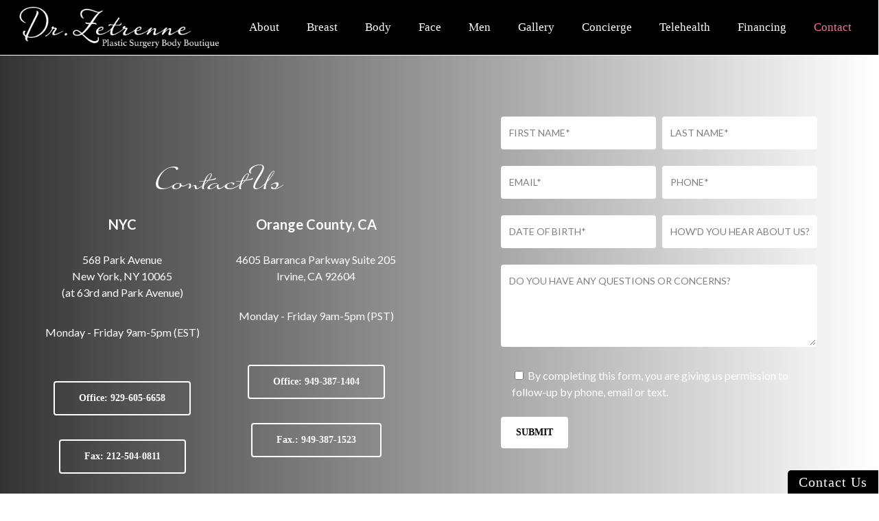

--- FILE ---
content_type: text/html; charset=UTF-8
request_url: https://www.dreleonorezetrenne.com/contact/
body_size: 45702
content:
<!doctype html> <html lang="en-US" class="no-js"> <head><script>if(navigator.userAgent.match(/MSIE|Internet Explorer/i)||navigator.userAgent.match(/Trident\/7\..*?rv:11/i)){let e=document.location.href;if(!e.match(/[?&]nonitro/)){if(e.indexOf("?")==-1){if(e.indexOf("#")==-1){document.location.href=e+"?nonitro=1"}else{document.location.href=e.replace("#","?nonitro=1#")}}else{if(e.indexOf("#")==-1){document.location.href=e+"&nonitro=1"}else{document.location.href=e.replace("#","&nonitro=1#")}}}}</script><link rel="preconnect" href="https://www.google.com" /><link rel="preconnect" href="https://www.dreleonorezetrenne.com" /><meta charset="UTF-8" /><meta name="viewport" content="width=device-width, initial-scale=1, maximum-scale=1, user-scalable=0" /><meta name='robots' content='index, follow, max-image-preview:large, max-snippet:-1, max-video-preview:-1' /><title>Contact | Dr. Zetrenne Plastic Surgery</title><meta name="description" content="Reach out to Dr. Zetrenne Plastic Surgery and take the first step towards achieving your aesthetic goals. Our friendly team is here to assist you with any inquiries, appointment scheduling, or information you need. Contact us today to start your transformative journey." /><meta property="og:locale" content="en_US" /><meta property="og:type" content="article" /><meta property="og:title" content="Contact | Dr. Zetrenne Plastic Surgery" /><meta property="og:description" content="Reach out to Dr. Zetrenne Plastic Surgery and take the first step towards achieving your aesthetic goals. Our friendly team is here to assist you with any inquiries, appointment scheduling, or information you need. Contact us today to start your transformative journey." /><meta property="og:url" content="https://www.dreleonorezetrenne.com/contact/" /><meta property="og:site_name" content="Dr. Eleonore Zetrenne" /><meta property="article:modified_time" content="2025-11-07T00:34:58+00:00" /><meta property="og:image" content="https://www.dreleonorezetrenne.com/wp-content/uploads/2023/09/ez-og-2.jpg" /><meta property="og:image:width" content="1200" /><meta property="og:image:height" content="630" /><meta property="og:image:type" content="image/jpeg" /><meta name="twitter:card" content="summary_large_image" /><meta name="twitter:label1" content="Est. reading time" /><meta name="twitter:data1" content="1 minute" /><meta name="generator" content="Powered by WPBakery Page Builder - drag and drop page builder for WordPress." /><meta name="msapplication-TileImage" content="https://www.dreleonorezetrenne.com/wp-content/uploads/2023/09/zetrenne-favicon.png" /><meta name="generator" content="NitroPack" /><script>var NPSH,NitroScrollHelper;NPSH=NitroScrollHelper=function(){let e=null;const o=window.sessionStorage.getItem("nitroScrollPos");function t(){let e=JSON.parse(window.sessionStorage.getItem("nitroScrollPos"))||{};if(typeof e!=="object"){e={}}e[document.URL]=window.scrollY;window.sessionStorage.setItem("nitroScrollPos",JSON.stringify(e))}window.addEventListener("scroll",function(){if(e!==null){clearTimeout(e)}e=setTimeout(t,200)},{passive:true});let r={};r.getScrollPos=()=>{if(!o){return 0}const e=JSON.parse(o);return e[document.URL]||0};r.isScrolled=()=>{return r.getScrollPos()>document.documentElement.clientHeight*.5};return r}();</script><script>(function(){var a=false;var e=document.documentElement.classList;var i=navigator.userAgent.toLowerCase();var n=["android","iphone","ipad"];var r=n.length;var o;var d=null;for(var t=0;t<r;t++){o=n[t];if(i.indexOf(o)>-1)d=o;if(e.contains(o)){a=true;e.remove(o)}}if(a&&d){e.add(d);if(d=="iphone"||d=="ipad"){e.add("ios")}}})();</script><script type="text/worker" id="nitro-web-worker">var preloadRequests=0;var remainingCount={};var baseURI="";self.onmessage=function(e){switch(e.data.cmd){case"RESOURCE_PRELOAD":var o=e.data.requestId;remainingCount[o]=0;e.data.resources.forEach(function(e){preload(e,function(o){return function(){console.log(o+" DONE: "+e);if(--remainingCount[o]==0){self.postMessage({cmd:"RESOURCE_PRELOAD",requestId:o})}}}(o));remainingCount[o]++});break;case"SET_BASEURI":baseURI=e.data.uri;break}};async function preload(e,o){if(typeof URL!=="undefined"&&baseURI){try{var a=new URL(e,baseURI);e=a.href}catch(e){console.log("Worker error: "+e.message)}}console.log("Preloading "+e);try{var n=new Request(e,{mode:"no-cors",redirect:"follow"});await fetch(n);o()}catch(a){console.log(a);var r=new XMLHttpRequest;r.responseType="blob";r.onload=o;r.onerror=o;r.open("GET",e,true);r.send()}}</script><script id="nprl">(()=>{if(window.NPRL!=undefined)return;(function(e){var t=e.prototype;t.after||(t.after=function(){var e,t=arguments,n=t.length,r=0,i=this,o=i.parentNode,a=Node,c=String,u=document;if(o!==null){while(r<n){(e=t[r])instanceof a?(i=i.nextSibling)!==null?o.insertBefore(e,i):o.appendChild(e):o.appendChild(u.createTextNode(c(e)));++r}}})})(Element);var e,t;e=t=function(){var t=false;var r=window.URL||window.webkitURL;var i=true;var o=true;var a=2;var c=null;var u=null;var d=true;var s=window.nitroGtmExcludes!=undefined;var l=s?JSON.parse(atob(window.nitroGtmExcludes)).map(e=>new RegExp(e)):[];var f;var m;var v=null;var p=null;var g=null;var h={touch:["touchmove","touchend"],default:["mousemove","click","keydown","wheel"]};var E=true;var y=[];var w=false;var b=[];var S=0;var N=0;var L=false;var T=0;var R=null;var O=false;var A=false;var C=false;var P=[];var I=[];var M=[];var k=[];var x=false;var _={};var j=new Map;var B="noModule"in HTMLScriptElement.prototype;var q=requestAnimationFrame||mozRequestAnimationFrame||webkitRequestAnimationFrame||msRequestAnimationFrame;const D="gtm.js?id=";function H(e,t){if(!_[e]){_[e]=[]}_[e].push(t)}function U(e,t){if(_[e]){var n=0,r=_[e];for(var n=0;n<r.length;n++){r[n].call(this,t)}}}function Y(){(function(e,t){var r=null;var i=function(e){r(e)};var o=null;var a={};var c=null;var u=null;var d=0;e.addEventListener(t,function(r){if(["load","DOMContentLoaded"].indexOf(t)!=-1){if(u){Q(function(){e.triggerNitroEvent(t)})}c=true}else if(t=="readystatechange"){d++;n.ogReadyState=d==1?"interactive":"complete";if(u&&u>=d){n.documentReadyState=n.ogReadyState;Q(function(){e.triggerNitroEvent(t)})}}});e.addEventListener(t+"Nitro",function(e){if(["load","DOMContentLoaded"].indexOf(t)!=-1){if(!c){e.preventDefault();e.stopImmediatePropagation()}else{}u=true}else if(t=="readystatechange"){u=n.documentReadyState=="interactive"?1:2;if(d<u){e.preventDefault();e.stopImmediatePropagation()}}});switch(t){case"load":o="onload";break;case"readystatechange":o="onreadystatechange";break;case"pageshow":o="onpageshow";break;default:o=null;break}if(o){Object.defineProperty(e,o,{get:function(){return r},set:function(n){if(typeof n!=="function"){r=null;e.removeEventListener(t+"Nitro",i)}else{if(!r){e.addEventListener(t+"Nitro",i)}r=n}}})}Object.defineProperty(e,"addEventListener"+t,{value:function(r){if(r!=t||!n.startedScriptLoading||document.currentScript&&document.currentScript.hasAttribute("nitro-exclude")){}else{arguments[0]+="Nitro"}e.ogAddEventListener.apply(e,arguments);a[arguments[1]]=arguments[0]}});Object.defineProperty(e,"removeEventListener"+t,{value:function(t){var n=a[arguments[1]];arguments[0]=n;e.ogRemoveEventListener.apply(e,arguments)}});Object.defineProperty(e,"triggerNitroEvent"+t,{value:function(t,n){n=n||e;var r=new Event(t+"Nitro",{bubbles:true});r.isNitroPack=true;Object.defineProperty(r,"type",{get:function(){return t},set:function(){}});Object.defineProperty(r,"target",{get:function(){return n},set:function(){}});e.dispatchEvent(r)}});if(typeof e.triggerNitroEvent==="undefined"){(function(){var t=e.addEventListener;var n=e.removeEventListener;Object.defineProperty(e,"ogAddEventListener",{value:t});Object.defineProperty(e,"ogRemoveEventListener",{value:n});Object.defineProperty(e,"addEventListener",{value:function(n){var r="addEventListener"+n;if(typeof e[r]!=="undefined"){e[r].apply(e,arguments)}else{t.apply(e,arguments)}},writable:true});Object.defineProperty(e,"removeEventListener",{value:function(t){var r="removeEventListener"+t;if(typeof e[r]!=="undefined"){e[r].apply(e,arguments)}else{n.apply(e,arguments)}}});Object.defineProperty(e,"triggerNitroEvent",{value:function(t,n){var r="triggerNitroEvent"+t;if(typeof e[r]!=="undefined"){e[r].apply(e,arguments)}}})})()}}).apply(null,arguments)}Y(window,"load");Y(window,"pageshow");Y(window,"DOMContentLoaded");Y(document,"DOMContentLoaded");Y(document,"readystatechange");try{var F=new Worker(r.createObjectURL(new Blob([document.getElementById("nitro-web-worker").textContent],{type:"text/javascript"})))}catch(e){var F=new Worker("data:text/javascript;base64,"+btoa(document.getElementById("nitro-web-worker").textContent))}F.onmessage=function(e){if(e.data.cmd=="RESOURCE_PRELOAD"){U(e.data.requestId,e)}};if(typeof document.baseURI!=="undefined"){F.postMessage({cmd:"SET_BASEURI",uri:document.baseURI})}var G=function(e){if(--S==0){Q(K)}};var W=function(e){e.target.removeEventListener("load",W);e.target.removeEventListener("error",W);e.target.removeEventListener("nitroTimeout",W);if(e.type!="nitroTimeout"){clearTimeout(e.target.nitroTimeout)}if(--N==0&&S==0){Q(J)}};var X=function(e){var t=e.textContent;try{var n=r.createObjectURL(new Blob([t.replace(/^(?:<!--)?(.*?)(?:-->)?$/gm,"$1")],{type:"text/javascript"}))}catch(e){var n="data:text/javascript;base64,"+btoa(t.replace(/^(?:<!--)?(.*?)(?:-->)?$/gm,"$1"))}return n};var K=function(){n.documentReadyState="interactive";document.triggerNitroEvent("readystatechange");document.triggerNitroEvent("DOMContentLoaded");if(window.pageYOffset||window.pageXOffset){window.dispatchEvent(new Event("scroll"))}A=true;Q(function(){if(N==0){Q(J)}Q($)})};var J=function(){if(!A||O)return;O=true;R.disconnect();en();n.documentReadyState="complete";document.triggerNitroEvent("readystatechange");window.triggerNitroEvent("load",document);window.triggerNitroEvent("pageshow",document);if(window.pageYOffset||window.pageXOffset||location.hash){let e=typeof history.scrollRestoration!=="undefined"&&history.scrollRestoration=="auto";if(e&&typeof NPSH!=="undefined"&&NPSH.getScrollPos()>0&&window.pageYOffset>document.documentElement.clientHeight*.5){window.scrollTo(0,NPSH.getScrollPos())}else if(location.hash){try{let e=document.querySelector(location.hash);if(e){e.scrollIntoView()}}catch(e){}}}var e=null;if(a==1){e=eo}else{e=eu}Q(e)};var Q=function(e){setTimeout(e,0)};var V=function(e){if(e.type=="touchend"||e.type=="click"){g=e}};var $=function(){if(d&&g){setTimeout(function(e){return function(){var t=function(e,t,n){var r=new Event(e,{bubbles:true,cancelable:true});if(e=="click"){r.clientX=t;r.clientY=n}else{r.touches=[{clientX:t,clientY:n}]}return r};var n;if(e.type=="touchend"){var r=e.changedTouches[0];n=document.elementFromPoint(r.clientX,r.clientY);n.dispatchEvent(t("touchstart"),r.clientX,r.clientY);n.dispatchEvent(t("touchend"),r.clientX,r.clientY);n.dispatchEvent(t("click"),r.clientX,r.clientY)}else if(e.type=="click"){n=document.elementFromPoint(e.clientX,e.clientY);n.dispatchEvent(t("click"),e.clientX,e.clientY)}}}(g),150);g=null}};var z=function(e){if(e.tagName=="SCRIPT"&&!e.hasAttribute("data-nitro-for-id")&&!e.hasAttribute("nitro-document-write")||e.tagName=="IMG"&&(e.hasAttribute("src")||e.hasAttribute("srcset"))||e.tagName=="IFRAME"&&e.hasAttribute("src")||e.tagName=="LINK"&&e.hasAttribute("href")&&e.hasAttribute("rel")&&e.getAttribute("rel")=="stylesheet"){if(e.tagName==="IFRAME"&&e.src.indexOf("about:blank")>-1){return}var t="";switch(e.tagName){case"LINK":t=e.href;break;case"IMG":if(k.indexOf(e)>-1)return;t=e.srcset||e.src;break;default:t=e.src;break}var n=e.getAttribute("type");if(!t&&e.tagName!=="SCRIPT")return;if((e.tagName=="IMG"||e.tagName=="LINK")&&(t.indexOf("data:")===0||t.indexOf("blob:")===0))return;if(e.tagName=="SCRIPT"&&n&&n!=="text/javascript"&&n!=="application/javascript"){if(n!=="module"||!B)return}if(e.tagName==="SCRIPT"){if(k.indexOf(e)>-1)return;if(e.noModule&&B){return}let t=null;if(document.currentScript){if(document.currentScript.src&&document.currentScript.src.indexOf(D)>-1){t=document.currentScript}if(document.currentScript.hasAttribute("data-nitro-gtm-id")){e.setAttribute("data-nitro-gtm-id",document.currentScript.getAttribute("data-nitro-gtm-id"))}}else if(window.nitroCurrentScript){if(window.nitroCurrentScript.src&&window.nitroCurrentScript.src.indexOf(D)>-1){t=window.nitroCurrentScript}}if(t&&s){let n=false;for(const t of l){n=e.src?t.test(e.src):t.test(e.textContent);if(n){break}}if(!n){e.type="text/googletagmanagerscript";let n=t.hasAttribute("data-nitro-gtm-id")?t.getAttribute("data-nitro-gtm-id"):t.id;if(!j.has(n)){j.set(n,[])}let r=j.get(n);r.push(e);return}}if(!e.src){if(e.textContent.length>0){e.textContent+="\n;if(document.currentScript.nitroTimeout) {clearTimeout(document.currentScript.nitroTimeout);}; setTimeout(function() { this.dispatchEvent(new Event('load')); }.bind(document.currentScript), 0);"}else{return}}else{}k.push(e)}if(!e.hasOwnProperty("nitroTimeout")){N++;e.addEventListener("load",W,true);e.addEventListener("error",W,true);e.addEventListener("nitroTimeout",W,true);e.nitroTimeout=setTimeout(function(){console.log("Resource timed out",e);e.dispatchEvent(new Event("nitroTimeout"))},5e3)}}};var Z=function(e){if(e.hasOwnProperty("nitroTimeout")&&e.nitroTimeout){clearTimeout(e.nitroTimeout);e.nitroTimeout=null;e.dispatchEvent(new Event("nitroTimeout"))}};document.documentElement.addEventListener("load",function(e){if(e.target.tagName=="SCRIPT"||e.target.tagName=="IMG"){k.push(e.target)}},true);document.documentElement.addEventListener("error",function(e){if(e.target.tagName=="SCRIPT"||e.target.tagName=="IMG"){k.push(e.target)}},true);var ee=["appendChild","replaceChild","insertBefore","prepend","append","before","after","replaceWith","insertAdjacentElement"];var et=function(){if(s){window._nitro_setTimeout=window.setTimeout;window.setTimeout=function(e,t,...n){let r=document.currentScript||window.nitroCurrentScript;if(!r||r.src&&r.src.indexOf(D)==-1){return window._nitro_setTimeout.call(window,e,t,...n)}return window._nitro_setTimeout.call(window,function(e,t){return function(...n){window.nitroCurrentScript=e;t(...n)}}(r,e),t,...n)}}ee.forEach(function(e){HTMLElement.prototype["og"+e]=HTMLElement.prototype[e];HTMLElement.prototype[e]=function(...t){if(this.parentNode||this===document.documentElement){switch(e){case"replaceChild":case"insertBefore":t.pop();break;case"insertAdjacentElement":t.shift();break}t.forEach(function(e){if(!e)return;if(e.tagName=="SCRIPT"){z(e)}else{if(e.children&&e.children.length>0){e.querySelectorAll("script").forEach(z)}}})}return this["og"+e].apply(this,arguments)}})};var en=function(){if(s&&typeof window._nitro_setTimeout==="function"){window.setTimeout=window._nitro_setTimeout}ee.forEach(function(e){HTMLElement.prototype[e]=HTMLElement.prototype["og"+e]})};var er=async function(){if(o){ef(f);ef(V);if(v){clearTimeout(v);v=null}}if(T===1){L=true;return}else if(T===0){T=-1}n.startedScriptLoading=true;Object.defineProperty(document,"readyState",{get:function(){return n.documentReadyState},set:function(){}});var e=document.documentElement;var t={attributes:true,attributeFilter:["src"],childList:true,subtree:true};R=new MutationObserver(function(e,t){e.forEach(function(e){if(e.type=="childList"&&e.addedNodes.length>0){e.addedNodes.forEach(function(e){if(!document.documentElement.contains(e)){return}if(e.tagName=="IMG"||e.tagName=="IFRAME"||e.tagName=="LINK"){z(e)}})}if(e.type=="childList"&&e.removedNodes.length>0){e.removedNodes.forEach(function(e){if(e.tagName=="IFRAME"||e.tagName=="LINK"){Z(e)}})}if(e.type=="attributes"){var t=e.target;if(!document.documentElement.contains(t)){return}if(t.tagName=="IFRAME"||t.tagName=="LINK"||t.tagName=="IMG"||t.tagName=="SCRIPT"){z(t)}}})});R.observe(e,t);if(!s){et()}await Promise.all(P);var r=b.shift();var i=null;var a=false;while(r){var c;var u=JSON.parse(atob(r.meta));var d=u.delay;if(r.type=="inline"){var l=document.getElementById(r.id);if(l){l.remove()}else{r=b.shift();continue}c=X(l);if(c===false){r=b.shift();continue}}else{c=r.src}if(!a&&r.type!="inline"&&(typeof u.attributes.async!="undefined"||typeof u.attributes.defer!="undefined")){if(i===null){i=r}else if(i===r){a=true}if(!a){b.push(r);r=b.shift();continue}}var m=document.createElement("script");m.src=c;m.setAttribute("data-nitro-for-id",r.id);for(var p in u.attributes){try{if(u.attributes[p]===false){m.setAttribute(p,"")}else{m.setAttribute(p,u.attributes[p])}}catch(e){console.log("Error while setting script attribute",m,e)}}m.async=false;if(u.canonicalLink!=""&&Object.getOwnPropertyDescriptor(m,"src")?.configurable!==false){(e=>{Object.defineProperty(m,"src",{get:function(){return e.canonicalLink},set:function(){}})})(u)}if(d){setTimeout((function(e,t){var n=document.querySelector("[data-nitro-marker-id='"+t+"']");if(n){n.after(e)}else{document.head.appendChild(e)}}).bind(null,m,r.id),d)}else{m.addEventListener("load",G);m.addEventListener("error",G);if(!m.noModule||!B){S++}var g=document.querySelector("[data-nitro-marker-id='"+r.id+"']");if(g){Q(function(e,t){return function(){e.after(t)}}(g,m))}else{Q(function(e){return function(){document.head.appendChild(e)}}(m))}}r=b.shift()}};var ei=function(){var e=document.getElementById("nitro-deferred-styles");var t=document.createElement("div");t.innerHTML=e.textContent;return t};var eo=async function(e){isPreload=e&&e.type=="NitroPreload";if(!isPreload){T=-1;E=false;if(o){ef(f);ef(V);if(v){clearTimeout(v);v=null}}}if(w===false){var t=ei();let e=t.querySelectorAll('style,link[rel="stylesheet"]');w=e.length;if(w){let e=document.getElementById("nitro-deferred-styles-marker");e.replaceWith.apply(e,t.childNodes)}else if(isPreload){Q(ed)}else{es()}}else if(w===0&&!isPreload){es()}};var ea=function(){var e=ei();var t=e.childNodes;var n;var r=[];for(var i=0;i<t.length;i++){n=t[i];if(n.href){r.push(n.href)}}var o="css-preload";H(o,function(e){eo(new Event("NitroPreload"))});if(r.length){F.postMessage({cmd:"RESOURCE_PRELOAD",resources:r,requestId:o})}else{Q(function(){U(o)})}};var ec=function(){if(T===-1)return;T=1;var e=[];var t,n;for(var r=0;r<b.length;r++){t=b[r];if(t.type!="inline"){if(t.src){n=JSON.parse(atob(t.meta));if(n.delay)continue;if(n.attributes.type&&n.attributes.type=="module"&&!B)continue;e.push(t.src)}}}if(e.length){var i="js-preload";H(i,function(e){T=2;if(L){Q(er)}});F.postMessage({cmd:"RESOURCE_PRELOAD",resources:e,requestId:i})}};var eu=function(){while(I.length){style=I.shift();if(style.hasAttribute("nitropack-onload")){style.setAttribute("onload",style.getAttribute("nitropack-onload"));Q(function(e){return function(){e.dispatchEvent(new Event("load"))}}(style))}}while(M.length){style=M.shift();if(style.hasAttribute("nitropack-onerror")){style.setAttribute("onerror",style.getAttribute("nitropack-onerror"));Q(function(e){return function(){e.dispatchEvent(new Event("error"))}}(style))}}};var ed=function(){if(!x){if(i){Q(function(){var e=document.getElementById("nitro-critical-css");if(e){e.remove()}})}x=true;onStylesLoadEvent=new Event("NitroStylesLoaded");onStylesLoadEvent.isNitroPack=true;window.dispatchEvent(onStylesLoadEvent)}};var es=function(){if(a==2){Q(er)}else{eu()}};var el=function(e){m.forEach(function(t){document.addEventListener(t,e,true)})};var ef=function(e){m.forEach(function(t){document.removeEventListener(t,e,true)})};if(s){et()}return{setAutoRemoveCriticalCss:function(e){i=e},registerScript:function(e,t,n){b.push({type:"remote",src:e,id:t,meta:n})},registerInlineScript:function(e,t){b.push({type:"inline",id:e,meta:t})},registerStyle:function(e,t,n){y.push({href:e,rel:t,media:n})},onLoadStyle:function(e){I.push(e);if(w!==false&&--w==0){Q(ed);if(E){E=false}else{es()}}},onErrorStyle:function(e){M.push(e);if(w!==false&&--w==0){Q(ed);if(E){E=false}else{es()}}},loadJs:function(e,t){if(!e.src){var n=X(e);if(n!==false){e.src=n;e.textContent=""}}if(t){Q(function(e,t){return function(){e.after(t)}}(t,e))}else{Q(function(e){return function(){document.head.appendChild(e)}}(e))}},loadQueuedResources:async function(){window.dispatchEvent(new Event("NitroBootStart"));if(p){clearTimeout(p);p=null}window.removeEventListener("load",e.loadQueuedResources);f=a==1?er:eo;if(!o||g){Q(f)}else{if(navigator.userAgent.indexOf(" Edge/")==-1){ea();H("css-preload",ec)}el(f);if(u){if(c){v=setTimeout(f,c)}}else{}}},fontPreload:function(e){var t="critical-fonts";H(t,function(e){document.getElementById("nitro-critical-fonts").type="text/css"});F.postMessage({cmd:"RESOURCE_PRELOAD",resources:e,requestId:t})},boot:function(){if(t)return;t=true;C=typeof NPSH!=="undefined"&&NPSH.isScrolled();let n=document.prerendering;if(location.hash||C||n){o=false}m=h.default.concat(h.touch);p=setTimeout(e.loadQueuedResources,1500);el(V);if(C){e.loadQueuedResources()}else{window.addEventListener("load",e.loadQueuedResources)}},addPrerequisite:function(e){P.push(e)},getTagManagerNodes:function(e){if(!e)return j;return j.get(e)??[]}}}();var n,r;n=r=function(){var t=document.write;return{documentWrite:function(n,r){if(n&&n.hasAttribute("nitro-exclude")){return t.call(document,r)}var i=null;if(n.documentWriteContainer){i=n.documentWriteContainer}else{i=document.createElement("span");n.documentWriteContainer=i}var o=null;if(n){if(n.hasAttribute("data-nitro-for-id")){o=document.querySelector('template[data-nitro-marker-id="'+n.getAttribute("data-nitro-for-id")+'"]')}else{o=n}}i.innerHTML+=r;i.querySelectorAll("script").forEach(function(e){e.setAttribute("nitro-document-write","")});if(!i.parentNode){if(o){o.parentNode.insertBefore(i,o)}else{document.body.appendChild(i)}}var a=document.createElement("span");a.innerHTML=r;var c=a.querySelectorAll("script");if(c.length){c.forEach(function(t){var n=t.getAttributeNames();var r=document.createElement("script");n.forEach(function(e){r.setAttribute(e,t.getAttribute(e))});r.async=false;if(!t.src&&t.textContent){r.textContent=t.textContent}e.loadJs(r,o)})}},TrustLogo:function(e,t){var n=document.getElementById(e);var r=document.createElement("img");r.src=t;n.parentNode.insertBefore(r,n)},documentReadyState:"loading",ogReadyState:document.readyState,startedScriptLoading:false,loadScriptDelayed:function(e,t){setTimeout(function(){var t=document.createElement("script");t.src=e;document.head.appendChild(t)},t)}}}();document.write=function(e){n.documentWrite(document.currentScript,e)};document.writeln=function(e){n.documentWrite(document.currentScript,e+"\n")};window.NPRL=e;window.NitroResourceLoader=t;window.NPh=n;window.NitroPackHelper=r})();</script><template id="nitro-deferred-styles-marker"></template><style id="nitro-fonts">@font-face{font-family:"Open Sans";font-style:normal;font-weight:300;font-stretch:100%;font-display:swap;src:url("https://fonts.gstatic.com/s/opensans/v44/memvYaGs126MiZpBA-UvWbX2vVnXBbObj2OVTSKmu0SC55K5gw.woff2") format("woff2");unicode-range:U+0460-052F,U+1C80-1C8A,U+20B4,U+2DE0-2DFF,U+A640-A69F,U+FE2E-FE2F}@font-face{font-family:"Open Sans";font-style:normal;font-weight:300;font-stretch:100%;font-display:swap;src:url("https://fonts.gstatic.com/s/opensans/v44/memvYaGs126MiZpBA-UvWbX2vVnXBbObj2OVTSumu0SC55K5gw.woff2") format("woff2");unicode-range:U+0301,U+0400-045F,U+0490-0491,U+04B0-04B1,U+2116}@font-face{font-family:"Open Sans";font-style:normal;font-weight:300;font-stretch:100%;font-display:swap;src:url("https://fonts.gstatic.com/s/opensans/v44/memvYaGs126MiZpBA-UvWbX2vVnXBbObj2OVTSOmu0SC55K5gw.woff2") format("woff2");unicode-range:U+1F00-1FFF}@font-face{font-family:"Open Sans";font-style:normal;font-weight:300;font-stretch:100%;font-display:swap;src:url("https://fonts.gstatic.com/s/opensans/v44/memvYaGs126MiZpBA-UvWbX2vVnXBbObj2OVTSymu0SC55K5gw.woff2") format("woff2");unicode-range:U+0370-0377,U+037A-037F,U+0384-038A,U+038C,U+038E-03A1,U+03A3-03FF}@font-face{font-family:"Open Sans";font-style:normal;font-weight:300;font-stretch:100%;font-display:swap;src:url("https://fonts.gstatic.com/s/opensans/v44/memvYaGs126MiZpBA-UvWbX2vVnXBbObj2OVTS2mu0SC55K5gw.woff2") format("woff2");unicode-range:U+0307-0308,U+0590-05FF,U+200C-2010,U+20AA,U+25CC,U+FB1D-FB4F}@font-face{font-family:"Open Sans";font-style:normal;font-weight:300;font-stretch:100%;font-display:swap;src:url("https://fonts.gstatic.com/s/opensans/v44/memvYaGs126MiZpBA-UvWbX2vVnXBbObj2OVTVOmu0SC55K5gw.woff2") format("woff2");unicode-range:U+0302-0303,U+0305,U+0307-0308,U+0310,U+0312,U+0315,U+031A,U+0326-0327,U+032C,U+032F-0330,U+0332-0333,U+0338,U+033A,U+0346,U+034D,U+0391-03A1,U+03A3-03A9,U+03B1-03C9,U+03D1,U+03D5-03D6,U+03F0-03F1,U+03F4-03F5,U+2016-2017,U+2034-2038,U+203C,U+2040,U+2043,U+2047,U+2050,U+2057,U+205F,U+2070-2071,U+2074-208E,U+2090-209C,U+20D0-20DC,U+20E1,U+20E5-20EF,U+2100-2112,U+2114-2115,U+2117-2121,U+2123-214F,U+2190,U+2192,U+2194-21AE,U+21B0-21E5,U+21F1-21F2,U+21F4-2211,U+2213-2214,U+2216-22FF,U+2308-230B,U+2310,U+2319,U+231C-2321,U+2336-237A,U+237C,U+2395,U+239B-23B7,U+23D0,U+23DC-23E1,U+2474-2475,U+25AF,U+25B3,U+25B7,U+25BD,U+25C1,U+25CA,U+25CC,U+25FB,U+266D-266F,U+27C0-27FF,U+2900-2AFF,U+2B0E-2B11,U+2B30-2B4C,U+2BFE,U+3030,U+FF5B,U+FF5D,U+1D400-1D7FF,U+1EE00-1EEFF}@font-face{font-family:"Open Sans";font-style:normal;font-weight:300;font-stretch:100%;font-display:swap;src:url("https://fonts.gstatic.com/s/opensans/v44/memvYaGs126MiZpBA-UvWbX2vVnXBbObj2OVTUGmu0SC55K5gw.woff2") format("woff2");unicode-range:U+0001-000C,U+000E-001F,U+007F-009F,U+20DD-20E0,U+20E2-20E4,U+2150-218F,U+2190,U+2192,U+2194-2199,U+21AF,U+21E6-21F0,U+21F3,U+2218-2219,U+2299,U+22C4-22C6,U+2300-243F,U+2440-244A,U+2460-24FF,U+25A0-27BF,U+2800-28FF,U+2921-2922,U+2981,U+29BF,U+29EB,U+2B00-2BFF,U+4DC0-4DFF,U+FFF9-FFFB,U+10140-1018E,U+10190-1019C,U+101A0,U+101D0-101FD,U+102E0-102FB,U+10E60-10E7E,U+1D2C0-1D2D3,U+1D2E0-1D37F,U+1F000-1F0FF,U+1F100-1F1AD,U+1F1E6-1F1FF,U+1F30D-1F30F,U+1F315,U+1F31C,U+1F31E,U+1F320-1F32C,U+1F336,U+1F378,U+1F37D,U+1F382,U+1F393-1F39F,U+1F3A7-1F3A8,U+1F3AC-1F3AF,U+1F3C2,U+1F3C4-1F3C6,U+1F3CA-1F3CE,U+1F3D4-1F3E0,U+1F3ED,U+1F3F1-1F3F3,U+1F3F5-1F3F7,U+1F408,U+1F415,U+1F41F,U+1F426,U+1F43F,U+1F441-1F442,U+1F444,U+1F446-1F449,U+1F44C-1F44E,U+1F453,U+1F46A,U+1F47D,U+1F4A3,U+1F4B0,U+1F4B3,U+1F4B9,U+1F4BB,U+1F4BF,U+1F4C8-1F4CB,U+1F4D6,U+1F4DA,U+1F4DF,U+1F4E3-1F4E6,U+1F4EA-1F4ED,U+1F4F7,U+1F4F9-1F4FB,U+1F4FD-1F4FE,U+1F503,U+1F507-1F50B,U+1F50D,U+1F512-1F513,U+1F53E-1F54A,U+1F54F-1F5FA,U+1F610,U+1F650-1F67F,U+1F687,U+1F68D,U+1F691,U+1F694,U+1F698,U+1F6AD,U+1F6B2,U+1F6B9-1F6BA,U+1F6BC,U+1F6C6-1F6CF,U+1F6D3-1F6D7,U+1F6E0-1F6EA,U+1F6F0-1F6F3,U+1F6F7-1F6FC,U+1F700-1F7FF,U+1F800-1F80B,U+1F810-1F847,U+1F850-1F859,U+1F860-1F887,U+1F890-1F8AD,U+1F8B0-1F8BB,U+1F8C0-1F8C1,U+1F900-1F90B,U+1F93B,U+1F946,U+1F984,U+1F996,U+1F9E9,U+1FA00-1FA6F,U+1FA70-1FA7C,U+1FA80-1FA89,U+1FA8F-1FAC6,U+1FACE-1FADC,U+1FADF-1FAE9,U+1FAF0-1FAF8,U+1FB00-1FBFF}@font-face{font-family:"Open Sans";font-style:normal;font-weight:300;font-stretch:100%;font-display:swap;src:url("https://fonts.gstatic.com/s/opensans/v44/memvYaGs126MiZpBA-UvWbX2vVnXBbObj2OVTSCmu0SC55K5gw.woff2") format("woff2");unicode-range:U+0102-0103,U+0110-0111,U+0128-0129,U+0168-0169,U+01A0-01A1,U+01AF-01B0,U+0300-0301,U+0303-0304,U+0308-0309,U+0323,U+0329,U+1EA0-1EF9,U+20AB}@font-face{font-family:"Open Sans";font-style:normal;font-weight:300;font-stretch:100%;font-display:swap;src:url("https://fonts.gstatic.com/s/opensans/v44/memvYaGs126MiZpBA-UvWbX2vVnXBbObj2OVTSGmu0SC55K5gw.woff2") format("woff2");unicode-range:U+0100-02BA,U+02BD-02C5,U+02C7-02CC,U+02CE-02D7,U+02DD-02FF,U+0304,U+0308,U+0329,U+1D00-1DBF,U+1E00-1E9F,U+1EF2-1EFF,U+2020,U+20A0-20AB,U+20AD-20C0,U+2113,U+2C60-2C7F,U+A720-A7FF}@font-face{font-family:"Open Sans";font-style:normal;font-weight:300;font-stretch:100%;font-display:swap;src:url("https://fonts.gstatic.com/s/opensans/v44/memvYaGs126MiZpBA-UvWbX2vVnXBbObj2OVTS-mu0SC55I.woff2") format("woff2");unicode-range:U+0000-00FF,U+0131,U+0152-0153,U+02BB-02BC,U+02C6,U+02DA,U+02DC,U+0304,U+0308,U+0329,U+2000-206F,U+20AC,U+2122,U+2191,U+2193,U+2212,U+2215,U+FEFF,U+FFFD}@font-face{font-family:"Open Sans";font-style:normal;font-weight:400;font-stretch:100%;font-display:swap;src:url("https://fonts.gstatic.com/s/opensans/v44/memvYaGs126MiZpBA-UvWbX2vVnXBbObj2OVTSKmu0SC55K5gw.woff2") format("woff2");unicode-range:U+0460-052F,U+1C80-1C8A,U+20B4,U+2DE0-2DFF,U+A640-A69F,U+FE2E-FE2F}@font-face{font-family:"Open Sans";font-style:normal;font-weight:400;font-stretch:100%;font-display:swap;src:url("https://fonts.gstatic.com/s/opensans/v44/memvYaGs126MiZpBA-UvWbX2vVnXBbObj2OVTSumu0SC55K5gw.woff2") format("woff2");unicode-range:U+0301,U+0400-045F,U+0490-0491,U+04B0-04B1,U+2116}@font-face{font-family:"Open Sans";font-style:normal;font-weight:400;font-stretch:100%;font-display:swap;src:url("https://fonts.gstatic.com/s/opensans/v44/memvYaGs126MiZpBA-UvWbX2vVnXBbObj2OVTSOmu0SC55K5gw.woff2") format("woff2");unicode-range:U+1F00-1FFF}@font-face{font-family:"Open Sans";font-style:normal;font-weight:400;font-stretch:100%;font-display:swap;src:url("https://fonts.gstatic.com/s/opensans/v44/memvYaGs126MiZpBA-UvWbX2vVnXBbObj2OVTSymu0SC55K5gw.woff2") format("woff2");unicode-range:U+0370-0377,U+037A-037F,U+0384-038A,U+038C,U+038E-03A1,U+03A3-03FF}@font-face{font-family:"Open Sans";font-style:normal;font-weight:400;font-stretch:100%;font-display:swap;src:url("https://fonts.gstatic.com/s/opensans/v44/memvYaGs126MiZpBA-UvWbX2vVnXBbObj2OVTS2mu0SC55K5gw.woff2") format("woff2");unicode-range:U+0307-0308,U+0590-05FF,U+200C-2010,U+20AA,U+25CC,U+FB1D-FB4F}@font-face{font-family:"Open Sans";font-style:normal;font-weight:400;font-stretch:100%;font-display:swap;src:url("https://fonts.gstatic.com/s/opensans/v44/memvYaGs126MiZpBA-UvWbX2vVnXBbObj2OVTVOmu0SC55K5gw.woff2") format("woff2");unicode-range:U+0302-0303,U+0305,U+0307-0308,U+0310,U+0312,U+0315,U+031A,U+0326-0327,U+032C,U+032F-0330,U+0332-0333,U+0338,U+033A,U+0346,U+034D,U+0391-03A1,U+03A3-03A9,U+03B1-03C9,U+03D1,U+03D5-03D6,U+03F0-03F1,U+03F4-03F5,U+2016-2017,U+2034-2038,U+203C,U+2040,U+2043,U+2047,U+2050,U+2057,U+205F,U+2070-2071,U+2074-208E,U+2090-209C,U+20D0-20DC,U+20E1,U+20E5-20EF,U+2100-2112,U+2114-2115,U+2117-2121,U+2123-214F,U+2190,U+2192,U+2194-21AE,U+21B0-21E5,U+21F1-21F2,U+21F4-2211,U+2213-2214,U+2216-22FF,U+2308-230B,U+2310,U+2319,U+231C-2321,U+2336-237A,U+237C,U+2395,U+239B-23B7,U+23D0,U+23DC-23E1,U+2474-2475,U+25AF,U+25B3,U+25B7,U+25BD,U+25C1,U+25CA,U+25CC,U+25FB,U+266D-266F,U+27C0-27FF,U+2900-2AFF,U+2B0E-2B11,U+2B30-2B4C,U+2BFE,U+3030,U+FF5B,U+FF5D,U+1D400-1D7FF,U+1EE00-1EEFF}@font-face{font-family:"Open Sans";font-style:normal;font-weight:400;font-stretch:100%;font-display:swap;src:url("https://fonts.gstatic.com/s/opensans/v44/memvYaGs126MiZpBA-UvWbX2vVnXBbObj2OVTUGmu0SC55K5gw.woff2") format("woff2");unicode-range:U+0001-000C,U+000E-001F,U+007F-009F,U+20DD-20E0,U+20E2-20E4,U+2150-218F,U+2190,U+2192,U+2194-2199,U+21AF,U+21E6-21F0,U+21F3,U+2218-2219,U+2299,U+22C4-22C6,U+2300-243F,U+2440-244A,U+2460-24FF,U+25A0-27BF,U+2800-28FF,U+2921-2922,U+2981,U+29BF,U+29EB,U+2B00-2BFF,U+4DC0-4DFF,U+FFF9-FFFB,U+10140-1018E,U+10190-1019C,U+101A0,U+101D0-101FD,U+102E0-102FB,U+10E60-10E7E,U+1D2C0-1D2D3,U+1D2E0-1D37F,U+1F000-1F0FF,U+1F100-1F1AD,U+1F1E6-1F1FF,U+1F30D-1F30F,U+1F315,U+1F31C,U+1F31E,U+1F320-1F32C,U+1F336,U+1F378,U+1F37D,U+1F382,U+1F393-1F39F,U+1F3A7-1F3A8,U+1F3AC-1F3AF,U+1F3C2,U+1F3C4-1F3C6,U+1F3CA-1F3CE,U+1F3D4-1F3E0,U+1F3ED,U+1F3F1-1F3F3,U+1F3F5-1F3F7,U+1F408,U+1F415,U+1F41F,U+1F426,U+1F43F,U+1F441-1F442,U+1F444,U+1F446-1F449,U+1F44C-1F44E,U+1F453,U+1F46A,U+1F47D,U+1F4A3,U+1F4B0,U+1F4B3,U+1F4B9,U+1F4BB,U+1F4BF,U+1F4C8-1F4CB,U+1F4D6,U+1F4DA,U+1F4DF,U+1F4E3-1F4E6,U+1F4EA-1F4ED,U+1F4F7,U+1F4F9-1F4FB,U+1F4FD-1F4FE,U+1F503,U+1F507-1F50B,U+1F50D,U+1F512-1F513,U+1F53E-1F54A,U+1F54F-1F5FA,U+1F610,U+1F650-1F67F,U+1F687,U+1F68D,U+1F691,U+1F694,U+1F698,U+1F6AD,U+1F6B2,U+1F6B9-1F6BA,U+1F6BC,U+1F6C6-1F6CF,U+1F6D3-1F6D7,U+1F6E0-1F6EA,U+1F6F0-1F6F3,U+1F6F7-1F6FC,U+1F700-1F7FF,U+1F800-1F80B,U+1F810-1F847,U+1F850-1F859,U+1F860-1F887,U+1F890-1F8AD,U+1F8B0-1F8BB,U+1F8C0-1F8C1,U+1F900-1F90B,U+1F93B,U+1F946,U+1F984,U+1F996,U+1F9E9,U+1FA00-1FA6F,U+1FA70-1FA7C,U+1FA80-1FA89,U+1FA8F-1FAC6,U+1FACE-1FADC,U+1FADF-1FAE9,U+1FAF0-1FAF8,U+1FB00-1FBFF}@font-face{font-family:"Open Sans";font-style:normal;font-weight:400;font-stretch:100%;font-display:swap;src:url("https://fonts.gstatic.com/s/opensans/v44/memvYaGs126MiZpBA-UvWbX2vVnXBbObj2OVTSCmu0SC55K5gw.woff2") format("woff2");unicode-range:U+0102-0103,U+0110-0111,U+0128-0129,U+0168-0169,U+01A0-01A1,U+01AF-01B0,U+0300-0301,U+0303-0304,U+0308-0309,U+0323,U+0329,U+1EA0-1EF9,U+20AB}@font-face{font-family:"Open Sans";font-style:normal;font-weight:400;font-stretch:100%;font-display:swap;src:url("https://fonts.gstatic.com/s/opensans/v44/memvYaGs126MiZpBA-UvWbX2vVnXBbObj2OVTSGmu0SC55K5gw.woff2") format("woff2");unicode-range:U+0100-02BA,U+02BD-02C5,U+02C7-02CC,U+02CE-02D7,U+02DD-02FF,U+0304,U+0308,U+0329,U+1D00-1DBF,U+1E00-1E9F,U+1EF2-1EFF,U+2020,U+20A0-20AB,U+20AD-20C0,U+2113,U+2C60-2C7F,U+A720-A7FF}@font-face{font-family:"Open Sans";font-style:normal;font-weight:400;font-stretch:100%;font-display:swap;src:url("https://fonts.gstatic.com/s/opensans/v44/memvYaGs126MiZpBA-UvWbX2vVnXBbObj2OVTS-mu0SC55I.woff2") format("woff2");unicode-range:U+0000-00FF,U+0131,U+0152-0153,U+02BB-02BC,U+02C6,U+02DA,U+02DC,U+0304,U+0308,U+0329,U+2000-206F,U+20AC,U+2122,U+2191,U+2193,U+2212,U+2215,U+FEFF,U+FFFD}@font-face{font-family:"Open Sans";font-style:normal;font-weight:600;font-stretch:100%;font-display:swap;src:url("https://fonts.gstatic.com/s/opensans/v44/memvYaGs126MiZpBA-UvWbX2vVnXBbObj2OVTSKmu0SC55K5gw.woff2") format("woff2");unicode-range:U+0460-052F,U+1C80-1C8A,U+20B4,U+2DE0-2DFF,U+A640-A69F,U+FE2E-FE2F}@font-face{font-family:"Open Sans";font-style:normal;font-weight:600;font-stretch:100%;font-display:swap;src:url("https://fonts.gstatic.com/s/opensans/v44/memvYaGs126MiZpBA-UvWbX2vVnXBbObj2OVTSumu0SC55K5gw.woff2") format("woff2");unicode-range:U+0301,U+0400-045F,U+0490-0491,U+04B0-04B1,U+2116}@font-face{font-family:"Open Sans";font-style:normal;font-weight:600;font-stretch:100%;font-display:swap;src:url("https://fonts.gstatic.com/s/opensans/v44/memvYaGs126MiZpBA-UvWbX2vVnXBbObj2OVTSOmu0SC55K5gw.woff2") format("woff2");unicode-range:U+1F00-1FFF}@font-face{font-family:"Open Sans";font-style:normal;font-weight:600;font-stretch:100%;font-display:swap;src:url("https://fonts.gstatic.com/s/opensans/v44/memvYaGs126MiZpBA-UvWbX2vVnXBbObj2OVTSymu0SC55K5gw.woff2") format("woff2");unicode-range:U+0370-0377,U+037A-037F,U+0384-038A,U+038C,U+038E-03A1,U+03A3-03FF}@font-face{font-family:"Open Sans";font-style:normal;font-weight:600;font-stretch:100%;font-display:swap;src:url("https://fonts.gstatic.com/s/opensans/v44/memvYaGs126MiZpBA-UvWbX2vVnXBbObj2OVTS2mu0SC55K5gw.woff2") format("woff2");unicode-range:U+0307-0308,U+0590-05FF,U+200C-2010,U+20AA,U+25CC,U+FB1D-FB4F}@font-face{font-family:"Open Sans";font-style:normal;font-weight:600;font-stretch:100%;font-display:swap;src:url("https://fonts.gstatic.com/s/opensans/v44/memvYaGs126MiZpBA-UvWbX2vVnXBbObj2OVTVOmu0SC55K5gw.woff2") format("woff2");unicode-range:U+0302-0303,U+0305,U+0307-0308,U+0310,U+0312,U+0315,U+031A,U+0326-0327,U+032C,U+032F-0330,U+0332-0333,U+0338,U+033A,U+0346,U+034D,U+0391-03A1,U+03A3-03A9,U+03B1-03C9,U+03D1,U+03D5-03D6,U+03F0-03F1,U+03F4-03F5,U+2016-2017,U+2034-2038,U+203C,U+2040,U+2043,U+2047,U+2050,U+2057,U+205F,U+2070-2071,U+2074-208E,U+2090-209C,U+20D0-20DC,U+20E1,U+20E5-20EF,U+2100-2112,U+2114-2115,U+2117-2121,U+2123-214F,U+2190,U+2192,U+2194-21AE,U+21B0-21E5,U+21F1-21F2,U+21F4-2211,U+2213-2214,U+2216-22FF,U+2308-230B,U+2310,U+2319,U+231C-2321,U+2336-237A,U+237C,U+2395,U+239B-23B7,U+23D0,U+23DC-23E1,U+2474-2475,U+25AF,U+25B3,U+25B7,U+25BD,U+25C1,U+25CA,U+25CC,U+25FB,U+266D-266F,U+27C0-27FF,U+2900-2AFF,U+2B0E-2B11,U+2B30-2B4C,U+2BFE,U+3030,U+FF5B,U+FF5D,U+1D400-1D7FF,U+1EE00-1EEFF}@font-face{font-family:"Open Sans";font-style:normal;font-weight:600;font-stretch:100%;font-display:swap;src:url("https://fonts.gstatic.com/s/opensans/v44/memvYaGs126MiZpBA-UvWbX2vVnXBbObj2OVTUGmu0SC55K5gw.woff2") format("woff2");unicode-range:U+0001-000C,U+000E-001F,U+007F-009F,U+20DD-20E0,U+20E2-20E4,U+2150-218F,U+2190,U+2192,U+2194-2199,U+21AF,U+21E6-21F0,U+21F3,U+2218-2219,U+2299,U+22C4-22C6,U+2300-243F,U+2440-244A,U+2460-24FF,U+25A0-27BF,U+2800-28FF,U+2921-2922,U+2981,U+29BF,U+29EB,U+2B00-2BFF,U+4DC0-4DFF,U+FFF9-FFFB,U+10140-1018E,U+10190-1019C,U+101A0,U+101D0-101FD,U+102E0-102FB,U+10E60-10E7E,U+1D2C0-1D2D3,U+1D2E0-1D37F,U+1F000-1F0FF,U+1F100-1F1AD,U+1F1E6-1F1FF,U+1F30D-1F30F,U+1F315,U+1F31C,U+1F31E,U+1F320-1F32C,U+1F336,U+1F378,U+1F37D,U+1F382,U+1F393-1F39F,U+1F3A7-1F3A8,U+1F3AC-1F3AF,U+1F3C2,U+1F3C4-1F3C6,U+1F3CA-1F3CE,U+1F3D4-1F3E0,U+1F3ED,U+1F3F1-1F3F3,U+1F3F5-1F3F7,U+1F408,U+1F415,U+1F41F,U+1F426,U+1F43F,U+1F441-1F442,U+1F444,U+1F446-1F449,U+1F44C-1F44E,U+1F453,U+1F46A,U+1F47D,U+1F4A3,U+1F4B0,U+1F4B3,U+1F4B9,U+1F4BB,U+1F4BF,U+1F4C8-1F4CB,U+1F4D6,U+1F4DA,U+1F4DF,U+1F4E3-1F4E6,U+1F4EA-1F4ED,U+1F4F7,U+1F4F9-1F4FB,U+1F4FD-1F4FE,U+1F503,U+1F507-1F50B,U+1F50D,U+1F512-1F513,U+1F53E-1F54A,U+1F54F-1F5FA,U+1F610,U+1F650-1F67F,U+1F687,U+1F68D,U+1F691,U+1F694,U+1F698,U+1F6AD,U+1F6B2,U+1F6B9-1F6BA,U+1F6BC,U+1F6C6-1F6CF,U+1F6D3-1F6D7,U+1F6E0-1F6EA,U+1F6F0-1F6F3,U+1F6F7-1F6FC,U+1F700-1F7FF,U+1F800-1F80B,U+1F810-1F847,U+1F850-1F859,U+1F860-1F887,U+1F890-1F8AD,U+1F8B0-1F8BB,U+1F8C0-1F8C1,U+1F900-1F90B,U+1F93B,U+1F946,U+1F984,U+1F996,U+1F9E9,U+1FA00-1FA6F,U+1FA70-1FA7C,U+1FA80-1FA89,U+1FA8F-1FAC6,U+1FACE-1FADC,U+1FADF-1FAE9,U+1FAF0-1FAF8,U+1FB00-1FBFF}@font-face{font-family:"Open Sans";font-style:normal;font-weight:600;font-stretch:100%;font-display:swap;src:url("https://fonts.gstatic.com/s/opensans/v44/memvYaGs126MiZpBA-UvWbX2vVnXBbObj2OVTSCmu0SC55K5gw.woff2") format("woff2");unicode-range:U+0102-0103,U+0110-0111,U+0128-0129,U+0168-0169,U+01A0-01A1,U+01AF-01B0,U+0300-0301,U+0303-0304,U+0308-0309,U+0323,U+0329,U+1EA0-1EF9,U+20AB}@font-face{font-family:"Open Sans";font-style:normal;font-weight:600;font-stretch:100%;font-display:swap;src:url("https://fonts.gstatic.com/s/opensans/v44/memvYaGs126MiZpBA-UvWbX2vVnXBbObj2OVTSGmu0SC55K5gw.woff2") format("woff2");unicode-range:U+0100-02BA,U+02BD-02C5,U+02C7-02CC,U+02CE-02D7,U+02DD-02FF,U+0304,U+0308,U+0329,U+1D00-1DBF,U+1E00-1E9F,U+1EF2-1EFF,U+2020,U+20A0-20AB,U+20AD-20C0,U+2113,U+2C60-2C7F,U+A720-A7FF}@font-face{font-family:"Open Sans";font-style:normal;font-weight:600;font-stretch:100%;font-display:swap;src:url("https://fonts.gstatic.com/s/opensans/v44/memvYaGs126MiZpBA-UvWbX2vVnXBbObj2OVTS-mu0SC55I.woff2") format("woff2");unicode-range:U+0000-00FF,U+0131,U+0152-0153,U+02BB-02BC,U+02C6,U+02DA,U+02DC,U+0304,U+0308,U+0329,U+2000-206F,U+20AC,U+2122,U+2191,U+2193,U+2212,U+2215,U+FEFF,U+FFFD}@font-face{font-family:"Open Sans";font-style:normal;font-weight:700;font-stretch:100%;font-display:swap;src:url("https://fonts.gstatic.com/s/opensans/v44/memvYaGs126MiZpBA-UvWbX2vVnXBbObj2OVTSKmu0SC55K5gw.woff2") format("woff2");unicode-range:U+0460-052F,U+1C80-1C8A,U+20B4,U+2DE0-2DFF,U+A640-A69F,U+FE2E-FE2F}@font-face{font-family:"Open Sans";font-style:normal;font-weight:700;font-stretch:100%;font-display:swap;src:url("https://fonts.gstatic.com/s/opensans/v44/memvYaGs126MiZpBA-UvWbX2vVnXBbObj2OVTSumu0SC55K5gw.woff2") format("woff2");unicode-range:U+0301,U+0400-045F,U+0490-0491,U+04B0-04B1,U+2116}@font-face{font-family:"Open Sans";font-style:normal;font-weight:700;font-stretch:100%;font-display:swap;src:url("https://fonts.gstatic.com/s/opensans/v44/memvYaGs126MiZpBA-UvWbX2vVnXBbObj2OVTSOmu0SC55K5gw.woff2") format("woff2");unicode-range:U+1F00-1FFF}@font-face{font-family:"Open Sans";font-style:normal;font-weight:700;font-stretch:100%;font-display:swap;src:url("https://fonts.gstatic.com/s/opensans/v44/memvYaGs126MiZpBA-UvWbX2vVnXBbObj2OVTSymu0SC55K5gw.woff2") format("woff2");unicode-range:U+0370-0377,U+037A-037F,U+0384-038A,U+038C,U+038E-03A1,U+03A3-03FF}@font-face{font-family:"Open Sans";font-style:normal;font-weight:700;font-stretch:100%;font-display:swap;src:url("https://fonts.gstatic.com/s/opensans/v44/memvYaGs126MiZpBA-UvWbX2vVnXBbObj2OVTS2mu0SC55K5gw.woff2") format("woff2");unicode-range:U+0307-0308,U+0590-05FF,U+200C-2010,U+20AA,U+25CC,U+FB1D-FB4F}@font-face{font-family:"Open Sans";font-style:normal;font-weight:700;font-stretch:100%;font-display:swap;src:url("https://fonts.gstatic.com/s/opensans/v44/memvYaGs126MiZpBA-UvWbX2vVnXBbObj2OVTVOmu0SC55K5gw.woff2") format("woff2");unicode-range:U+0302-0303,U+0305,U+0307-0308,U+0310,U+0312,U+0315,U+031A,U+0326-0327,U+032C,U+032F-0330,U+0332-0333,U+0338,U+033A,U+0346,U+034D,U+0391-03A1,U+03A3-03A9,U+03B1-03C9,U+03D1,U+03D5-03D6,U+03F0-03F1,U+03F4-03F5,U+2016-2017,U+2034-2038,U+203C,U+2040,U+2043,U+2047,U+2050,U+2057,U+205F,U+2070-2071,U+2074-208E,U+2090-209C,U+20D0-20DC,U+20E1,U+20E5-20EF,U+2100-2112,U+2114-2115,U+2117-2121,U+2123-214F,U+2190,U+2192,U+2194-21AE,U+21B0-21E5,U+21F1-21F2,U+21F4-2211,U+2213-2214,U+2216-22FF,U+2308-230B,U+2310,U+2319,U+231C-2321,U+2336-237A,U+237C,U+2395,U+239B-23B7,U+23D0,U+23DC-23E1,U+2474-2475,U+25AF,U+25B3,U+25B7,U+25BD,U+25C1,U+25CA,U+25CC,U+25FB,U+266D-266F,U+27C0-27FF,U+2900-2AFF,U+2B0E-2B11,U+2B30-2B4C,U+2BFE,U+3030,U+FF5B,U+FF5D,U+1D400-1D7FF,U+1EE00-1EEFF}@font-face{font-family:"Open Sans";font-style:normal;font-weight:700;font-stretch:100%;font-display:swap;src:url("https://fonts.gstatic.com/s/opensans/v44/memvYaGs126MiZpBA-UvWbX2vVnXBbObj2OVTUGmu0SC55K5gw.woff2") format("woff2");unicode-range:U+0001-000C,U+000E-001F,U+007F-009F,U+20DD-20E0,U+20E2-20E4,U+2150-218F,U+2190,U+2192,U+2194-2199,U+21AF,U+21E6-21F0,U+21F3,U+2218-2219,U+2299,U+22C4-22C6,U+2300-243F,U+2440-244A,U+2460-24FF,U+25A0-27BF,U+2800-28FF,U+2921-2922,U+2981,U+29BF,U+29EB,U+2B00-2BFF,U+4DC0-4DFF,U+FFF9-FFFB,U+10140-1018E,U+10190-1019C,U+101A0,U+101D0-101FD,U+102E0-102FB,U+10E60-10E7E,U+1D2C0-1D2D3,U+1D2E0-1D37F,U+1F000-1F0FF,U+1F100-1F1AD,U+1F1E6-1F1FF,U+1F30D-1F30F,U+1F315,U+1F31C,U+1F31E,U+1F320-1F32C,U+1F336,U+1F378,U+1F37D,U+1F382,U+1F393-1F39F,U+1F3A7-1F3A8,U+1F3AC-1F3AF,U+1F3C2,U+1F3C4-1F3C6,U+1F3CA-1F3CE,U+1F3D4-1F3E0,U+1F3ED,U+1F3F1-1F3F3,U+1F3F5-1F3F7,U+1F408,U+1F415,U+1F41F,U+1F426,U+1F43F,U+1F441-1F442,U+1F444,U+1F446-1F449,U+1F44C-1F44E,U+1F453,U+1F46A,U+1F47D,U+1F4A3,U+1F4B0,U+1F4B3,U+1F4B9,U+1F4BB,U+1F4BF,U+1F4C8-1F4CB,U+1F4D6,U+1F4DA,U+1F4DF,U+1F4E3-1F4E6,U+1F4EA-1F4ED,U+1F4F7,U+1F4F9-1F4FB,U+1F4FD-1F4FE,U+1F503,U+1F507-1F50B,U+1F50D,U+1F512-1F513,U+1F53E-1F54A,U+1F54F-1F5FA,U+1F610,U+1F650-1F67F,U+1F687,U+1F68D,U+1F691,U+1F694,U+1F698,U+1F6AD,U+1F6B2,U+1F6B9-1F6BA,U+1F6BC,U+1F6C6-1F6CF,U+1F6D3-1F6D7,U+1F6E0-1F6EA,U+1F6F0-1F6F3,U+1F6F7-1F6FC,U+1F700-1F7FF,U+1F800-1F80B,U+1F810-1F847,U+1F850-1F859,U+1F860-1F887,U+1F890-1F8AD,U+1F8B0-1F8BB,U+1F8C0-1F8C1,U+1F900-1F90B,U+1F93B,U+1F946,U+1F984,U+1F996,U+1F9E9,U+1FA00-1FA6F,U+1FA70-1FA7C,U+1FA80-1FA89,U+1FA8F-1FAC6,U+1FACE-1FADC,U+1FADF-1FAE9,U+1FAF0-1FAF8,U+1FB00-1FBFF}@font-face{font-family:"Open Sans";font-style:normal;font-weight:700;font-stretch:100%;font-display:swap;src:url("https://fonts.gstatic.com/s/opensans/v44/memvYaGs126MiZpBA-UvWbX2vVnXBbObj2OVTSCmu0SC55K5gw.woff2") format("woff2");unicode-range:U+0102-0103,U+0110-0111,U+0128-0129,U+0168-0169,U+01A0-01A1,U+01AF-01B0,U+0300-0301,U+0303-0304,U+0308-0309,U+0323,U+0329,U+1EA0-1EF9,U+20AB}@font-face{font-family:"Open Sans";font-style:normal;font-weight:700;font-stretch:100%;font-display:swap;src:url("https://fonts.gstatic.com/s/opensans/v44/memvYaGs126MiZpBA-UvWbX2vVnXBbObj2OVTSGmu0SC55K5gw.woff2") format("woff2");unicode-range:U+0100-02BA,U+02BD-02C5,U+02C7-02CC,U+02CE-02D7,U+02DD-02FF,U+0304,U+0308,U+0329,U+1D00-1DBF,U+1E00-1E9F,U+1EF2-1EFF,U+2020,U+20A0-20AB,U+20AD-20C0,U+2113,U+2C60-2C7F,U+A720-A7FF}@font-face{font-family:"Open Sans";font-style:normal;font-weight:700;font-stretch:100%;font-display:swap;src:url("https://fonts.gstatic.com/s/opensans/v44/memvYaGs126MiZpBA-UvWbX2vVnXBbObj2OVTS-mu0SC55I.woff2") format("woff2");unicode-range:U+0000-00FF,U+0131,U+0152-0153,U+02BB-02BC,U+02C6,U+02DA,U+02DC,U+0304,U+0308,U+0329,U+2000-206F,U+20AC,U+2122,U+2191,U+2193,U+2212,U+2215,U+FEFF,U+FFFD}@font-face{font-family:"Lato";font-style:italic;font-weight:400;font-display:swap;src:url("https://fonts.gstatic.com/s/lato/v25/S6u8w4BMUTPHjxsAUi-qNiXg7eU0.woff2") format("woff2");unicode-range:U+0100-02BA,U+02BD-02C5,U+02C7-02CC,U+02CE-02D7,U+02DD-02FF,U+0304,U+0308,U+0329,U+1D00-1DBF,U+1E00-1E9F,U+1EF2-1EFF,U+2020,U+20A0-20AB,U+20AD-20C0,U+2113,U+2C60-2C7F,U+A720-A7FF}@font-face{font-family:"Lato";font-style:italic;font-weight:400;font-display:swap;src:url("https://fonts.gstatic.com/s/lato/v25/S6u8w4BMUTPHjxsAXC-qNiXg7Q.woff2") format("woff2");unicode-range:U+0000-00FF,U+0131,U+0152-0153,U+02BB-02BC,U+02C6,U+02DA,U+02DC,U+0304,U+0308,U+0329,U+2000-206F,U+20AC,U+2122,U+2191,U+2193,U+2212,U+2215,U+FEFF,U+FFFD}@font-face{font-family:"Lato";font-style:normal;font-weight:400;font-display:swap;src:url("https://fonts.gstatic.com/s/lato/v25/S6uyw4BMUTPHjxAwXiWtFCfQ7A.woff2") format("woff2");unicode-range:U+0100-02BA,U+02BD-02C5,U+02C7-02CC,U+02CE-02D7,U+02DD-02FF,U+0304,U+0308,U+0329,U+1D00-1DBF,U+1E00-1E9F,U+1EF2-1EFF,U+2020,U+20A0-20AB,U+20AD-20C0,U+2113,U+2C60-2C7F,U+A720-A7FF}@font-face{font-family:"Lato";font-style:normal;font-weight:400;font-display:swap;src:url("https://fonts.gstatic.com/s/lato/v25/S6uyw4BMUTPHjx4wXiWtFCc.woff2") format("woff2");unicode-range:U+0000-00FF,U+0131,U+0152-0153,U+02BB-02BC,U+02C6,U+02DA,U+02DC,U+0304,U+0308,U+0329,U+2000-206F,U+20AC,U+2122,U+2191,U+2193,U+2212,U+2215,U+FEFF,U+FFFD}@font-face{font-family:"Lato";font-style:normal;font-weight:700;font-display:swap;src:url("https://fonts.gstatic.com/s/lato/v25/S6u9w4BMUTPHh6UVSwaPGQ3q5d0N7w.woff2") format("woff2");unicode-range:U+0100-02BA,U+02BD-02C5,U+02C7-02CC,U+02CE-02D7,U+02DD-02FF,U+0304,U+0308,U+0329,U+1D00-1DBF,U+1E00-1E9F,U+1EF2-1EFF,U+2020,U+20A0-20AB,U+20AD-20C0,U+2113,U+2C60-2C7F,U+A720-A7FF}@font-face{font-family:"Lato";font-style:normal;font-weight:700;font-display:swap;src:url("https://fonts.gstatic.com/s/lato/v25/S6u9w4BMUTPHh6UVSwiPGQ3q5d0.woff2") format("woff2");unicode-range:U+0000-00FF,U+0131,U+0152-0153,U+02BB-02BC,U+02C6,U+02DA,U+02DC,U+0304,U+0308,U+0329,U+2000-206F,U+20AC,U+2122,U+2191,U+2193,U+2212,U+2215,U+FEFF,U+FFFD}@font-face{font-family:"suave-script-pro";src:url("https://www.dreleonorezetrenne.com/nitropack_static/wvzMgLUDzcusRdDrregfXFjDXzhmpEWH/assets/desktop/source/rev-83b315f/use.typekit.net/af/8ac49e/00000000000000007735b196/30/8755433b4f59eb734842bb6d74528f06.l") format("woff2");font-display:swap;font-style:normal;font-weight:400;font-stretch:normal}@font-face{font-family:"suave-script-pro";src:url("https://www.dreleonorezetrenne.com/nitropack_static/wvzMgLUDzcusRdDrregfXFjDXzhmpEWH/assets/desktop/source/rev-83b315f/use.typekit.net/af/1676f0/00000000000000007735b195/30/12def2bd54919649713179beb3186c70.l") format("woff2");font-display:swap;font-style:normal;font-weight:700;font-stretch:normal}</style><style type="text/css" id="nitro-critical-css">@charset "UTF-8";:root{--wp-admin-theme-color:#3858e9;--wp-admin-theme-color--rgb:56,88,233;--wp-admin-theme-color-darker-10:#2145e6;--wp-admin-theme-color-darker-10--rgb:33.0384615385,68.7307692308,230.4615384615;--wp-admin-theme-color-darker-20:#183ad6;--wp-admin-theme-color-darker-20--rgb:23.6923076923,58.1538461538,214.3076923077;--wp-admin-border-width-focus:2px}:root{--wp-block-synced-color:#7a00df;--wp-block-synced-color--rgb:122,0,223;--wp-bound-block-color:var(--wp-block-synced-color);--wp-editor-canvas-background:#ddd;--wp-admin-theme-color:#007cba;--wp-admin-theme-color--rgb:0,124,186;--wp-admin-theme-color-darker-10:#006ba1;--wp-admin-theme-color-darker-10--rgb:0,107,160.5;--wp-admin-theme-color-darker-20:#005a87;--wp-admin-theme-color-darker-20--rgb:0,90,135;--wp-admin-border-width-focus:2px}.wpcf7 .screen-reader-response{position:absolute;overflow:hidden;clip:rect(1px,1px,1px,1px);clip-path:inset(50%);height:1px;width:1px;margin:-1px;padding:0;border:0;word-wrap:normal !important}.wpcf7 .hidden-fields-container{display:none}.wpcf7 form .wpcf7-response-output{margin:2em .5em 1em;padding:.2em 1em;border:2px solid #00a0d2}.wpcf7 form.init .wpcf7-response-output{display:none}.wpcf7-form-control-wrap{position:relative}.wpcf7-list-item{display:inline-block;margin:0 0 0 1em}.wpcf7-list-item-label::before,.wpcf7-list-item-label::after{content:" "}.wpcf7 input[type="email"],.wpcf7 input[type="tel"]{direction:ltr}i[class*="fa-"]{font-family:FontAwesome;font-weight:normal;font-style:normal;text-decoration:inherit;-webkit-font-smoothing:antialiased}.fa{display:inline-block;font:normal normal normal 14px/1 FontAwesome;font-size:inherit;text-rendering:auto;-webkit-font-smoothing:antialiased;-moz-osx-font-smoothing:grayscale}.fa-star:before{content:""}.col{position:relative;display:block;width:100%}html body .vc_row-fluid>.span_12{display:flex;display:-ms-flexbox;-ms-flex-wrap:wrap;flex-wrap:wrap;float:none}@media (min-width:691px){.col{margin-right:2%}}.col:last-child{margin-right:0}.col.col_last{margin-right:0}html body .vc_row-fluid>.span_12>.wpb_column{float:none;margin-right:0}html body .vc_row-fluid>.span_12>.wpb_column:not([class*=offset-]){margin-left:0}.vc_row-fluid>.span_12{width:auto}.vc_row-fluid>.span_12{margin-left:-1%;margin-right:-1%}.vc_row-fluid>.span_12 .wpb_column{padding-left:1%;padding-right:1%}html body .full-width-content.vc_row-fluid .wpb_column{padding:0}.full-width-content.vc_row-fluid .wpb_column .wpb_row,.full-width-content.vc_row-fluid .wpb_column .wpb_wrapper,html body .full-width-content.vc_row-fluid .span_12{margin:0}.vc_row-fluid .wpb_column{box-shadow:none}@media only screen and (max-width:999px) and (min-width:691px){.full-width-content .wpb_column.col.no-extra-padding_tablet>.vc_column-inner,.wpb_column.col.no-extra-padding_tablet>.vc_column-inner{padding:0}}@media only screen and (max-width:690px){body .full-width-content .wpb_column.col.no-extra-padding_phone>.vc_column-inner,html body .wpb_column.col.no-extra-padding_phone>.vc_column-inner{padding:0}}@media (min-width:691px){.vc_col-sm-12{width:100%}.vc_col-sm-6{width:50%}.vc_col-sm-4{width:33.33333333%}}@media only screen and (max-width:690px){[class*=vc_col-]:not([class*=vc_col-xs]){width:100%}.wpb_column:not([class*=vc_col-xs]){width:100%;margin-bottom:25px}}@media only screen and (min-width:1px) and (max-width:999px){.vc_row-fluid.full-width-content .col .wpb_row,.vc_row-fluid.full-width-content .col:not(.child_column){margin-bottom:0}}a,b,body,div,fieldset,form,h1,header,html,i,img,label,li,nav,p,span,ul{margin:0;padding:0;border:0;font-size:100%;font:inherit;vertical-align:baseline}input[type=submit]{appearance:none}html{max-width:100%;overflow-y:scroll;overflow-x:hidden}body{max-width:100%;overflow:hidden;background:#fff;font-family:"Open Sans",Helvetica,sans-serif;color:#676767;position:relative}ul{list-style:none}input[type=text]::-ms-clear{display:none}p:empty{display:none}header,nav{display:block}*{box-sizing:border-box}:root{--scroll-bar-w:-2px;--nectar-font-light-color:#fff;--nectar-cubic-bezier-out:cubic-bezier(.3,1,.3,1);--nectar-cubic-bezier-in-out:cubic-bezier(.76,0,.24,1);--nectar-header-hover-timing:.65s}.container{margin:0 auto;position:relative;max-width:880px}.row{position:relative}.main-content>.row,header .row{margin-left:0;margin-right:0}.col:after,.row:after{content:"";display:block;height:0;clear:both;visibility:hidden}.row{padding-bottom:24px}@media (min-width:691px){.span_3{width:23.5%}.span_6{width:49%}.span_9{width:74.5%}.span_12{width:100%}}body{font-size:14px;-webkit-font-smoothing:antialiased;font-family:"Open Sans",Helvetica,sans-serif;font-weight:400;line-height:26px}body:not(.nectar-no-flex-height){display:flex;flex-direction:column;min-height:100vh}body:not(.nectar-no-flex-height) #ajax-content-wrap,body:not(.nectar-no-flex-height) .ocm-effect-wrap,body:not(.nectar-no-flex-height) .ocm-effect-wrap-inner{display:flex;flex-direction:column;flex-grow:1}body:not(.nectar-no-flex-height) .container-wrap{flex-grow:1}p{-webkit-font-smoothing:antialiased}.nectar-skip-to-content:not(:focus),.screen-reader-text{border:0;clip:rect(1px,1px,1px,1px);clip-path:inset(50%);height:1px;margin:-1px;overflow:hidden;padding:0;position:absolute !important;width:1px;word-wrap:normal !important}.nectar-skip-to-content-wrap{position:absolute;top:0;left:0}@media only screen and (min-width:1000px){.nectar-mobile-only{display:none}}@media only screen and (max-width:999px){.nectar-mobile-only.mobile-header{display:inline-block}}.nectar-mobile-only.mobile-header .inner{display:flex}#header-outer .screen-reader-text{height:1px}.container-wrap{background-color:#f8f8f8;position:relative;z-index:10;margin-top:0;padding-top:40px;padding-bottom:40px}body[data-header-resize="0"] .container-wrap{margin-top:0;padding-top:40px}a{color:#3555ff;text-decoration:none}h1{font-size:54px;line-height:62px;margin-bottom:7px}h1{color:#444;letter-spacing:0;-webkit-font-smoothing:antialiased;font-weight:600}b{font-weight:600}p{padding-bottom:27px}.row .col p:last-child{padding-bottom:0}.container .row:last-child{padding-bottom:0}.wpb_wrapper>div{margin-bottom:24px}.row .wpb_wrapper>.img-with-aniamtion-wrap:last-child .hover-wrap,.row .wpb_wrapper>.img-with-aniamtion-wrap:last-child img,.wpb_wrapper>div:last-child{margin-bottom:0}ul{margin-left:30px;margin-bottom:30px}li ul{margin-bottom:0}ul li{list-style:disc;list-style-position:outside}#header-outer nav>ul,#mobile-menu ul{margin:0}#header-outer ul li,#mobile-menu ul li{list-style:none}.main-content img{max-width:100%;height:auto}.light h1,.light p{color:var(--nectar-font-light-color,#fff)}.row .col img{margin-bottom:15px;max-width:100%;height:auto}.nectar-global-section{position:relative}.nectar-global-section.before-footer{z-index:11}.nectar-global-section.before-footer>.row{padding-bottom:0}.nectar-global-section>.container{padding-bottom:0}.container-wrap .row>.wpb_row:last-child{margin-bottom:0}.wpb_content_element,.wpb_row{margin-bottom:35px}#header-space{height:90px;background-color:#fff}#header-outer{width:100%;top:0;left:0;position:fixed;padding:28px 0 0 0;background-color:#fff;z-index:9999;overflow:visible}#top #logo{width:auto;max-width:none;line-height:22px;font-size:22px;letter-spacing:-1px;color:#444;font-weight:600;align-self:center}#top #logo img{text-indent:-9999px;max-width:none;width:auto;margin-bottom:0;display:block}#top{position:relative;z-index:9998;width:100%}#top .container .row{padding-bottom:0}#top nav>ul{overflow:visible;min-height:1px;line-height:1px}body:not(.ascend) #top nav>.buttons{margin-left:15px}#header-outer #top nav>.buttons{right:0;height:100%;overflow:hidden}#top nav ul li{float:right}#top nav>ul>li{float:left}#top nav>ul>li>a{padding:0 10px 0 10px;display:block;color:#676767;font-size:14px;line-height:20px}body #header-outer[data-full-width=true] #top nav>.buttons{margin-left:0}#top nav ul li a{color:#555}.sf-menu{line-height:1;float:left;margin-bottom:30px}.sf-menu ul li{font-weight:400;width:100%}.sub-menu{z-index:3}.sf-menu ul li a{margin:0}.sf-menu,.sf-menu *{list-style:none outside none;margin:0;padding:0;z-index:10}.sf-menu{line-height:1}.sf-menu ul{position:absolute;top:100%;left:0}.sf-menu ul li{font-size:12px;width:100%}.sf-menu .menu-item a{outline:0 none}.sf-menu li{float:left;outline:0 none;line-height:0;font-size:12px;position:relative}.sf-menu a{display:block;position:relative;text-decoration:none}#header-outer .sf-menu li ul li.menu-item a{font-size:12px;line-height:13px;letter-spacing:0}.sf-menu li ul li a{box-shadow:none}.sf-menu ul li a{border-radius:0;box-shadow:none;text-shadow:none}#top .span_9{position:static}#top nav>ul>li>ul>li{opacity:0}.wpcf7-form-control-wrap{display:block !important}#top .sf-menu li ul li.menu-item a{background-color:transparent}.sf-menu>li>ul{opacity:0;display:block;transform:translateY(-9999px);box-shadow:0 6px 28px rgba(0,0,0,.08)}.sf-menu>li ul{padding:20px;width:20em}.sf-menu>li ul a{padding:6px 6px}body:not([data-header-format=left-header]) #top .sf-menu li ul{background-color:#fff}#header-outer .sf-menu li ul li.menu-item a{color:#555}.sf-menu ul li a{border-bottom:0}@media only screen and (min-width:1000px){#header-outer:not([data-format=left-header]){padding-top:0}#header-outer:not([data-format=left-header]) #top>.container>.row,#header-outer:not([data-format=left-header]) #top>.container>.row nav,#header-outer:not([data-format=left-header]) #top>.container>.row nav>ul,#header-outer:not([data-format=left-header]) #top>.container>.row nav>ul>li{display:flex}#header-outer:not([data-format=left-header]) #top .span_3,#header-outer:not([data-format=left-header]) #top .span_9{display:flex;float:none;width:auto}#header-outer[data-format=default] #top .span_9{margin-left:auto}#header-outer:not([data-format=left-header]) #top nav>.buttons{overflow:visible;height:auto}#header-outer #top nav>ul.sf-menu.buttons:empty{display:none}#header-outer:not([data-format=left-header]) #top nav>ul>li{align-items:center}#header-outer:not([data-format=left-header]) #top nav>ul{float:none;display:inline-block;vertical-align:middle}}@media only screen and (max-width:999px){#top .col.span_9{text-align:right;line-height:0}#top .span_9>.slide-out-widget-area-toggle>div{position:relative;display:block;top:50%;font-size:var(--nectar-header-mobile-icon-size,18px);transform:translateY(-50%);background-color:transparent}#top .span_9>.slide-out-widget-area-toggle{position:relative;width:auto;padding:0 10px;top:auto;right:auto;margin-bottom:0;margin-top:0;display:inline-block;vertical-align:middle;line-height:0;height:100%;transform:none}#top .span_9>.slide-out-widget-area-toggle{padding-right:0}}#top .span_9>.slide-out-widget-area-toggle{display:none;z-index:10000}#search-outer{display:none}#header-outer .row .col.span_3,#header-outer .row .col.span_9{width:auto}#header-outer .row .col.span_3{flex-shrink:0}#header-outer .row .col.span_9{float:right}#header-outer[data-full-width=true] header>.container,body[data-slide-out-widget-area-style=simple] #header-outer[data-full-width=true] #mobile-menu{width:100%;max-width:100%;padding:0 28px}.wpb_row>.span_12{z-index:10}.wpb_row>.span_12{margin-bottom:0 !important}.wpb_row>.span_12>.column_container:last-child{margin-bottom:0}.full-width-content.vc_row-fluid .wpb_column{background-position:center;background-size:cover}.wpb_row{position:relative}.wpb_row.has-row-bg-color{background-color:var(--row-bg-color)}.wpb_row .row-bg{position:absolute;top:0;left:0;width:100%;height:100%;background-size:cover}.wpb_row .row-bg-wrap .row-bg-overlay{display:block;position:absolute;top:0;left:0;width:100%;height:100%;content:" ";z-index:3;backface-visibility:hidden}.wpb_row.full-width-content,body.material .wpb_row.full-width-content{margin-bottom:0}.wpb_row.full-width-content .img-with-aniamtion-wrap,.wpb_row.full-width-content .img-with-aniamtion-wrap .hover-wrap,.wpb_row.full-width-content img{margin-bottom:0}html:not(.js) .full-width-content{visibility:visible}.wpb_row .row-bg-wrap .inner-wrap{overflow:hidden;width:100.1%;height:100.1%;position:absolute;top:0;left:0}.wpb_row .row-bg-wrap .inner-wrap{z-index:1}.wpb_row .row-bg-wrap{width:100%;height:100%;position:absolute;top:0;left:0}.wpb_row .row-bg-wrap .inner-wrap{height:100%;width:100%}.full-width-content>.col.span_12.light,.wpb_row>.col.span_12.light{color:var(--nectar-font-light-color,#fff)}.vc_row.vc_row-o-equal-height>.span_12>.vc_column_container>.vc_column-inner{width:100%}.vc_row.vc_row-o-equal-height>.span_12>.wpb_column>.vc_column-inner>.wpb_wrapper{min-height:1px}.vc_row.vc_row-o-equal-height.vc_row-o-content-top>.span_12>.wpb_column>.vc_column-inner>.wpb_wrapper{min-height:100%}.vc_column_container>.vc_column-inner{position:relative}@media only screen and (max-width:999px){body .vc_row.vc_row-flex.vc_row-o-equal-height>.span_12,body .vc_row.vc_row-flex.vc_row-o-equal-height>.span_12>.vc_column_container,body .vc_row.vc_row-flex.vc_row-o-equal-height>.span_12>.vc_column_container>.vc_column-inner{display:flex}}.col{position:relative;float:left}.row-bg-wrap .row-bg[data-nectar-img-src]{opacity:0}.wpb_column{background-position:center}.nectar-button{border-radius:5px;box-shadow:0 -3px rgba(0,0,0,.1) inset;color:#fff;font-weight:600;font-size:12px;padding:13px 18px;position:relative;top:0;margin-bottom:10px;opacity:1;line-height:20px;background-color:#000;display:inline-block}.nectar-button.large{font-size:14px;padding:15px 22px;box-shadow:0 -3px rgba(0,0,0,.1) inset}body .nectar-button.large.see-through{border-width:2px;padding-top:13px;padding-bottom:13px}.nectar-button span{left:0;display:inline-block;transform:translateX(0);position:relative}.nectar-button.see-through,body .nectar-button.see-through{opacity:1 !important;border-radius:2px;border:2px solid rgba(255,255,255,.75)}.nectar-button.see-through,body .nectar-button.see-through{background-color:transparent !important;box-shadow:none !important}.col.light .nectar-button.see-through{border-color:rgba(255,255,255,.75);color:#fff}.wpb_wrapper>.divider-wrap{margin-bottom:0}.divider{height:20px}i[class*=fa-]{display:inline-block;word-spacing:1px;position:relative;text-align:center;vertical-align:middle;max-width:100%}.img-with-aniamtion-wrap .hover-wrap,img.img-with-animation{opacity:0;position:relative}html:not(.js) img.img-with-animation{opacity:1}.img-with-aniamtion-wrap[data-animation=none] .hover-wrap,img.img-with-animation[data-animation=none]{opacity:1}.img-with-aniamtion-wrap,body .wpb_wrapper>.img-with-aniamtion-wrap{line-height:0;margin-bottom:0}.img-with-aniamtion-wrap>.inner{height:100%}.center img.img-with-animation{margin:0 auto;display:block}.img-with-aniamtion-wrap .hover-wrap{overflow:hidden}.img-with-aniamtion-wrap .hover-wrap:not([data-hover-animation]){overflow:visible}.img-with-aniamtion-wrap .hover-wrap .hover-wrap-inner img.img-with-animation{opacity:1;transform:none;padding-right:0;padding-left:0;padding-bottom:0;margin-bottom:0}img.img-with-animation.nectar-lazy{display:block;min-height:1px;min-width:1px}.img-with-aniamtion-wrap .hover-wrap .hover-wrap-inner img.img-with-animation.nectar-lazy,.img-with-aniamtion-wrap img.img-with-animation.nectar-lazy{opacity:0}.img-with-aniamtion-wrap .hover-wrap{margin-bottom:15px}.img-with-aniamtion-wrap[data-shadow] .hover-wrap .img-with-animation{box-shadow:none}#header-outer #mobile-menu{display:none;padding:0;z-index:1000;position:absolute;left:0;top:calc(99% + 12px);width:100%}body .lines-button{line-height:0;font-size:0}.lines-button{top:9px;position:relative;display:block}.lines{display:block;width:var(--nectar-ocm-icon-width,1.4rem);height:3px;background-color:#ecf0f1;position:relative}.lines:after,.lines:before{display:block;width:var(--nectar-ocm-icon-width,1.4rem);height:3px;background:#ecf0f1;position:absolute;left:0;content:"";transform-origin:.142rem center}.lines:before{top:6px}.lines:after{top:-6px}@media only screen and (min-width:1000px){.slide-out-widget-area-toggle a{transform:translateZ(0)}}.slide-out-widget-area-toggle .lines-button:after{background-color:rgba(0,0,0,.4);display:inline-block;width:var(--nectar-ocm-icon-width,1.4rem);height:2px;position:absolute;left:0;top:0;content:"";transform:scale(1,1)}.slide-out-widget-area-toggle.mobile-icon .lines-button.x2 .lines:after,.slide-out-widget-area-toggle.mobile-icon .lines-button.x2 .lines:before,.slide-out-widget-area-toggle.mobile-icon .lines-button:after{background-color:#999}body #header-outer .lines-button{top:9px}.slide-out-widget-area-toggle.mobile-icon .lines-button:after{top:0 !important}.slide-out-widget-area-toggle.mobile-icon .lines{background-color:transparent}.slide-out-widget-area-toggle.mobile-icon .lines-button:after,.slide-out-widget-area-toggle.mobile-icon .lines:after,.slide-out-widget-area-toggle.mobile-icon .lines:before{height:2px !important;width:22px !important}.slide-out-widget-area-toggle a>span{transform-origin:center;display:block;height:21px}.slide-out-widget-area-toggle.mobile-icon a>span{height:20px}input[type=email],input[type=tel],input[type=text],textarea{padding:10px;width:100%;font-size:14px;font-family:inherit;line-height:24px;color:#555;background-color:#f1f1f1;border:none}button[type=submit],input[type=submit]{background-color:#333;padding:7px 11px;border:none;color:#fff;width:auto;font-weight:600;font-size:14px;border-radius:2px}body[data-form-submit=regular] .container-wrap input[type=submit]{padding:15px 22px !important}textarea{max-width:100%}.light form label{color:var(--nectar-font-light-color,#fff)}form label span{color:inherit}body .full-width-content{visibility:visible}.wpb_row.full-width-content{margin-left:-50vw;margin-left:calc(-50vw + var(--scroll-bar-w) / 2);left:50%;width:100vw;width:calc(100vw - var(--scroll-bar-w))}body .wpb_row.full-width-content .wpb_row>.row-bg-wrap{margin-left:0;left:0;width:100%}body .lines,body .lines:after,body .lines:before{height:2px}html body[data-header-resize="0"] .container-wrap{padding-top:0}.main-content>.row>#breadcrumbs.yoast{padding:20px 0}.wpcf7-form p span{color:#000}.light .wpcf7 div.wpcf7-response-output{color:#666 !important}.wpcf7 .wpcf7-response-output{background-color:#fff;margin-left:0;margin-top:10px}:root{--mobile-container-width:88%}@media only screen and (min-width:1300px){.container{max-width:1100px}}@media only screen and (min-width:1000px) and (max-width:1300px){#top nav>ul>li>a{padding-left:8px}}@media only screen and (min-width:691px) and (max-width:999px){.span_12,.span_3,.span_6,.span_9{width:100%;margin-left:0}.col,body .vc_row-fluid .wpb_column{margin-bottom:25px}#header-outer .col{margin-bottom:0;margin-right:0}.wpb_column{width:100%}}@media only screen and (max-width:690px){body #header-outer[data-full-width=true] header>.container,body[data-slide-out-widget-area-style=simple] #header-outer[data-full-width=true] #mobile-menu{max-width:100%;padding:0 18px}.col{margin-bottom:25px}#header-outer .col{margin-bottom:0}#header-outer[data-full-width=true] header>.container{padding:0}}@media only screen and (min-width:1px) and (max-width:999px){.container{max-width:var(--mobile-container-width)}.img-with-aniamtion-wrap .inner{margin:0 !important}body .img-with-aniamtion-wrap img{max-width:100%}#header-outer #top #logo img{margin-top:0 !important}#header-outer[data-has-menu=true] #top .span_3,#header-outer[data-has-menu=true][data-mobile-fixed="1"] #top .span_3{text-align:left}#header-outer[data-mobile-fixed="1"]{position:fixed !important}.container-wrap{z-index:11}#header-outer[data-permanent-transparent=false] #logo .dark-version,body #top #logo img{height:24px;margin-top:-3px;top:3px;position:relative}#header-outer #top #logo img{top:0}#header-outer[data-permanent-transparent=false] #logo .dark-version,body.material #header-outer[data-permanent-transparent=false] #logo .dark-version{position:absolute}.material #header-outer:not([data-transparent-header=true]) #top #logo img.stnd{position:relative}body #header-outer{margin-bottom:0;padding:12px 0}body #header-outer{position:relative}#header-outer #logo{top:0;left:0}#header-space{display:none}#header-space[data-header-mobile-fixed="1"]{display:block}#top .span_9>.slide-out-widget-area-toggle{display:inline-block}#top .col.span_3{left:0;top:0;z-index:100;width:100%}#top .col.span_3{position:relative}#header-outer #top .col.span_3{line-height:0}#header-outer #top .col.span_3 #logo{vertical-align:middle}#top .col.span_9{margin-left:0;margin-bottom:0;width:100% !important;float:none;z-index:100;position:static;display:flex;align-items:center}#top .col.span_9{min-height:0;width:auto !important;position:absolute !important;right:0;top:0;z-index:2000;height:100%}body[data-slide-out-widget-area=true] #top #logo{transform:none !important}body[data-slide-out-widget-area=true] #top .span_3{text-align:center}#header-outer .slide-out-widget-area-toggle .lines,#header-outer .slide-out-widget-area-toggle .lines-button,#header-outer .slide-out-widget-area-toggle .lines:after,#header-outer .slide-out-widget-area-toggle .lines:before{width:22px}#header-outer .slide-out-widget-area-toggle.mobile-icon .lines:after{top:-6px}body #header-outer .slide-out-widget-area-toggle.mobile-icon .lines:before{top:6px}#header-outer[data-mobile-fixed="1"] #top #logo,body[data-slide-out-widget-area=true] #top #logo{display:inline-block}body[data-slide-out-widget-area=true] #top .col.span_3{width:100%}#header-outer #top nav>ul{width:auto;padding:15px 0 25px 0;margin:0 auto 0 auto;z-index:100000;position:relative}#header-outer #top nav>ul>li>ul>li{opacity:1;transform:none}#top nav>ul li{display:block;width:auto;margin-left:0}#top nav>ul ul{position:relative;width:auto;top:0;left:0;padding:0;opacity:1;visibility:visible;box-shadow:0 0 0 #fff;background-color:transparent;float:none}#top nav>ul ul li{padding-left:20px}#header-outer #top nav{display:none !important}.main-content>div{padding-bottom:0}#header-outer:not([data-permanent-transparent="1"]),#top{height:auto !important}}@media screen and (max-width:782px){body{position:static}}p{padding-bottom:1.5em}.material .wpb_content_element,.material .wpb_row{margin-bottom:1.5em}#header-space{background-color:#fff}.container-wrap,.ocm-effect-wrap{background-color:#fff}.material .widget li a{padding:0 !important;border:none;color:inherit}body.material #header-outer[data-header-resize="0"]:not([data-format=left-header]):not(.scrolled-down):not(.fixed-menu){box-shadow:none}#top .slide-out-widget-area-toggle a span{overflow:hidden;width:var(--nectar-ocm-icon-width,22px)}#top .slide-out-widget-area-toggle a>span{position:relative}body.material #header-outer:not([data-format=left-header]) #top nav>.buttons{margin-left:30px}body.material #header-outer[data-full-width=true]:not([data-format=left-header]) #top nav>.buttons{margin-left:28px}.material #top nav>.buttons{padding-right:0 !important}.nectar-button,.nectar-button.see-through,body .nectar-button.see-through{border-radius:0 !important;box-shadow:none}body.material .nectar-button.large{padding-left:35px;padding-right:35px}#header-outer .sf-menu ul li a{border-bottom:none}#ajax-content-wrap:after{background-color:rgba(0,0,0,.45);content:"";position:fixed;opacity:0;left:0;top:0;width:100%;height:100%;z-index:1000;transform:translateZ(0);backface-visibility:hidden}@media all and (-ms-high-contrast:none),(-ms-high-contrast:active){#ajax-content-wrap:after{display:none}}.sf-menu li ul li a .menu-title-text:after{transform-origin:0 0;bottom:-3px}#search-outer #search #close a:before{position:absolute;top:50%;left:50%;display:block;width:46px;height:46px;margin:-23px 0 0 -23px;border-radius:50%;background-color:rgba(0,0,0,.05);content:"";transform:scale(1) translateZ(0)}#search-outer #search #close a:before{width:42px;height:42px;margin:-21px 0 0 -21px}.container-wrap input[type=submit]{padding:16px !important;border-radius:0 !important}.span_12.light input[type=email],.span_12.light input[type=tel],.span_12.light input[type=text],.span_12.light textarea{background-color:rgba(255,255,255,.07);border-color:rgba(255,255,255,0);color:var(--nectar-font-light-color)}#search-outer #search #close a:before{transform:scale(0)}#search-outer .close-wrap{-webkit-font-smoothing:subpixel-antialiased;transform-style:preserve-3d;position:absolute;top:50%;left:50%;transform:translateX(-50%) translateY(-50%) translateZ(0);width:20px;height:20px;display:block;overflow:hidden}#search-outer:not(.material-open) .close-line1{transform:translateY(0) translateX(0) rotate(-45deg);animation-name:crossLeftClose;animation-delay:0s;animation-duration:.15s}#search-outer:not(.material-open) .close-line2{transform:translateY(0) translateX(0) rotate(45deg);animation-name:crossRightClose;animation-delay:.06s;animation-duration:.15s}#search-outer .close-line{animation-duration:.4s;animation-timing-function:cubic-bezier(.52,.01,.16,1);animation-fill-mode:forwards}#search-outer .close-wrap .close-line{height:100%;width:2px;background:#fff;backface-visibility:hidden;position:absolute;border-radius:5px;left:9px}#search-outer .close-wrap .close-line{background-color:#000}@keyframes crossLeftClose{100%{transform:translateY(22px) translateX(22px) rotate(-45deg)}}@keyframes crossRightClose{100%{transform:translateY(22px) translateX(-22px) rotate(45deg)}}body:not(.nectar-no-flex-height) .ocm-effect-wrap-inner{height:auto !important}.lines:after{top:-7px}.lines:before{top:7px}input[type=email],input[type=tel],input[type=text],textarea{background-color:rgba(0,0,0,.04);border-radius:4px;border:2px solid transparent}.vc_column-inner::after,.vc_row:after{clear:both}.container:after,.container:before,.row:after,.row:before,.vc_row:after,.vc_row:before{content:" ";display:table}.container:after,.row:after,.vc_row:after{clear:both}.vc_row:after,.vc_row:before{content:" ";display:table}.vc_row-fluid::after,.vc_row-fluid::before{content:"";display:table}.vc_row-fluid::after{clear:both}.wpb_content_element{margin-bottom:35px}.vc_custom_heading a,.vc_custom_heading a:visited{border:none;text-decoration:inherit;color:inherit}.vc_custom_heading a{opacity:1}.vc_row.vc_row-flex>.span_12{flex-wrap:wrap}@media only screen and (max-width:999px){.vc_row.vc_row-flex>.span_12,.vc_row.vc_row-flex>.span_12>.vc_column_container{flex-wrap:wrap}}.vc_row.vc_row-flex>.span_12,.vc_row.vc_row-flex>.span_12>.vc_column_container{display:flex}.vc_row.vc_row-flex>.span_12>.vc_column_container>.vc_column-inner{flex-grow:1;display:flex;flex-direction:column}.vc_row.vc_row-o-equal-height>.span_12>.vc_column_container{align-items:stretch}.vc_row.vc_row-o-content-middle>.span_12>.vc_column_container>.vc_column-inner{justify-content:center;width:100%}@media screen and (max-width:999px){.vc_row.vc_row-flex>.span_12,.vc_row.vc_row-flex>.span_12>.vc_column_container,.vc_row.vc_row-flex>.span_12>.vc_column_container>.vc_column-inner{display:block}}@media only screen and (max-width:999px) and (min-width:690px){.vc_row.vc_row-flex>.span_12{display:flex}}body a,label span{color:#ee779b}#header-outer[data-lhe="default"] #top nav .sf-menu>.current-menu-item>a,#header-outer[data-lhe="default"] #top nav .sf-menu>.current_page_item>a{color:#ee779b !important}#header-outer #mobile-menu ul li[class*="current"]>a{color:#ee779b}body[data-form-submit="regular"] input[type=submit],body[data-form-submit="regular"] button[type=submit]{background-color:#ee779b}.material #search-outer #search input[type="text"]{border-color:#ee779b}body.material .nectar-button.see-through.extra-color-2[data-color-override="false"]{color:#fff !important}body.material .nectar-button.see-through.extra-color-2[data-color-override="false"]{border-color:#fff !important}:root{--nectar-extra-color-gradient-1:linear-gradient(to right,#ff1053,#3452ff)}:root{--nectar-extra-color-gradient-2:linear-gradient(to right,#32d6ff,#2ac4ea)}:root{--nectar-accent-color:#ee779b;--nectar-extra-color-1:#000;--nectar-extra-color-2:#fff;--nectar-extra-color-3:#333}:root{--nectar-bg-color:#fff}body,.container-wrap,.material .ocm-effect-wrap,.nectar-global-section.before-footer{background-color:var(--nectar-page-background-color,#fff)}body,body h1{color:var(--nectar-page-text-color,#000)}:root{--nectar-font-color:#000}:root{--nectar-font-light-color:#fff}body #header-outer,body #search-outer,.material #header-space,#header-space,.material #header-outer #search-outer:before,body #header-outer #mobile-menu:before{background-color:#000}body #header-outer{background-color:rgba(0,0,0,.9)}#header-outer #top nav>ul>li>a,#header-outer:not(.transparent) #top #logo,#header-outer #top .span_9>.slide-out-widget-area-toggle i,#search-outer #search input[type="text"],#search-outer #search .search-box__button,#search-outer #search #close a span{color:#fff !important}#header-outer:not(.transparent) .nectar-mobile-only.mobile-header{color:#fff}.material #header-outer #search-outer input::-webkit-input-placeholder{color:#fff !important}#header-outer #mobile-menu ul li a{color:#fff !important}#header-outer #top .slide-out-widget-area-toggle a .lines:after,#header-outer #top .slide-out-widget-area-toggle a .lines:before,#header-outer #top .slide-out-widget-area-toggle a .lines-button:after,#search-outer .close-wrap .close-line{background-color:#fff}body #header-outer[data-lhe="default"] #top nav .sf-menu>.current-menu-item>a,body #header-outer[data-lhe="default"] #top nav .sf-menu>.current_page_item>a{color:#ee779b !important}#header-outer #mobile-menu ul li[class*="current"]>a{color:#ee779b !important}body.material #header-outer #search-outer #search input[type="text"]{border-color:#ee779b}body:not([data-header-format="left-header"]) #top .sf-menu li ul{background-color:#000}#top .sf-menu li ul li.menu-item a,#header-outer:not([data-format="left-header"]) #top nav>ul>li:not(.megamenu) ul a{color:#fff !important}#header-outer:not(.transparent) .sf-menu>li ul{border-color:#eee}#header-outer:not(.transparent) .sf-menu>li ul{border-top-width:1px;border-top-style:solid}body:not([data-header-format="left-header"]) #header-outer .sf-menu li ul{background-color:rgba(0,0,0,100) !important}:root{--header-nav-height:80px}@media only screen and (max-width:999px){:root{--header-nav-height:64px}}@media only screen and (min-width:1000px){:root{--nectar-menu-padding:10px}#header-outer #logo{margin-top:10px;margin-bottom:10px;position:relative}}#header-outer #logo img{height:60px}:root{--nectar-menu-item-spacing:20px}#header-outer[data-lhe="default"] #top nav>ul>li>a{padding-left:20px;padding-right:20px}@media only screen and (min-width:1000px){body.material #header-outer #top .span_9 nav>ul.sf-menu>li:last-child>a{margin-right:0}}#header-outer #top .sf-menu>li>ul{top:50%;margin-top:32px}#header-outer #top .sf-menu>li ul{border-top:none}body.material[data-header-format="default"] #header-outer[data-has-buttons="yes"]:not([data-format="left-header"]) #top nav>.buttons{margin-left:40px}#header-space{height:calc(80px + var(--nectar_hook_before_nav_content_height,0px))}@media only screen and (max-width:999px){#header-space{height:calc(64px + var(--nectar_hook_before_nav_content_height,0px))}}@media only screen and (max-width:999px){body #top #logo img,#header-outer[data-permanent-transparent="false"] #logo .dark-version{height:40px !important}}#search-outer{display:none}@media only screen and (min-width:1000px){body.material #search-outer #search #search-box input[type="text"]{font-size:48px;line-height:1;height:76px !important}#search-outer #search #close{top:50%;margin-top:-28px}}#header-outer[data-box-shadow="large"]{box-shadow:0 3px 45px rgba(0,0,0,.15)}#header-outer:not(.transparent){-webkit-backdrop-filter:blur(12px);backdrop-filter:blur(12px)}@media only screen and (max-width:999px){html body #header-outer[data-has-menu][data-lhe]:not(.transparent){border-bottom:1px solid #fff !important}}@media only screen and (min-width:1000px){#header-outer:not(.transparent) #top{border-bottom:1px solid #fff}#header-outer:not(.transparent) #top{border-bottom:1px solid #fff}}.lines:before{width:calc(var(--nectar-ocm-icon-width,22px) * .75)}body #header-outer .slide-out-widget-area-toggle.mobile-icon .lines:before{width:calc(var(--nectar-ocm-icon-width,22px) * .75) !important}:root{--nectar-ocm-icon-width:22px}@media only screen and (max-width:999px){:root{--nectar-ocm-icon-width:1.4rem}}:root{--nectar-border-thickness:2px}:root{--wp--style--root--padding-left:90px;--wp--style--root--padding-right:90px;--container-padding:90px;--nectar-resp-container-padding:90px}@media only screen and (min-width:1000px){.container,.material #search-outer #search{max-width:1425px;width:100%;margin:0 auto;padding:0px 90px}#search-outer #search #close a{right:90px}body.material #search-outer #search #close{right:90px}body.material #search-outer #search #close a{right:12px}}@media only screen and (min-width:1000px){.container,.material #search-outer #search{max-width:1425px}}:root{--container-width:1425px}html body{--wp--style--global--content-size:1425px;--wp--style--global--wide-size:1725px}.container-wrap input[type=text],.container-wrap input[type=email],.container-wrap input[type=tel],.container-wrap textarea,body input[type=text],body input[type=email],body input[type=tel],body textarea{font-size:14px}body[data-button-style*="slightly_rounded"] .nectar-button.see-through,body[data-button-style*="slightly_rounded"] input[type=submit],body[data-button-style*="slightly_rounded"] button[type=submit],body[data-button-style*="slightly_rounded"] button,body[data-button-style*="slightly_rounded"] .nectar-button{border-radius:4px !important;-webkit-border-radius:4px !important;box-shadow:none}:root{--nectar-border-radius:4px}@media only screen and (min-width:1px) and (max-width:999px){img.img-with-animation,.img-with-aniamtion-wrap .hover-wrap{opacity:1 !important}}@media only screen and (min-width:481px) and (max-width:1025px) and (orientation:landscape){.img-with-animation{opacity:1 !important}}#ajax-content-wrap .container-wrap{padding-bottom:0}body{font-family:Lato;font-size:16px;line-height:24px;font-weight:400}b{font-family:Lato;font-weight:600}:root{--nectar-body-line-height:24px}:root{--nectar-body-font-size:16px}@media only screen and (max-width:1300px) and (min-width:1000px){body{font-size:16px;line-height:24px}}@media only screen and (max-width:999px) and (min-width:691px){body{font-size:16px;line-height:24px}}@media only screen and (max-width:690px){body{font-size:16px;line-height:24px}}#top nav>ul>li>a,body.material #search-outer #search input[type="text"],#header-outer #mobile-menu ul li>a{font-family:Garamond,serif;font-size:17px;line-height:20px}#top .sf-menu li ul li.menu-item a{font-family:Garamond,serif;font-size:15px;line-height:23px}body h1{font-size:60px;line-height:70px}@media only screen and (max-width:1300px) and (min-width:1000px){body h1{font-size:45px;line-height:53px}}@media only screen and (max-width:999px) and (min-width:691px){body h1{font-size:42px;line-height:49px}.wpb_wrapper h1.vc_custom_heading{font-size:42px !important;line-height:49px !important}}@media only screen and (max-width:690px){body h1{font-size:39px;line-height:46px}.wpb_wrapper h1.vc_custom_heading{font-size:39px !important;line-height:46px !important}}body i{font-family:Lato;font-weight:400;font-style:italic}body b{font-family:Lato;font-weight:700}.nectar-button,.material input[type="submit"],.material button[type="submit"],body[data-form-submit="regular"] input[type=submit],body[data-form-submit="regular"] button[type=submit]{font-family:Garamond,serif;text-transform:capitalize !important}.col.padding-3-percent>.vc_column-inner{padding:calc(600px * .03)}@media only screen and (max-width:690px){.col.padding-3-percent>.vc_column-inner{padding:calc(100vw * .03)}}@media only screen and (min-width:1000px){.col.padding-3-percent>.vc_column-inner{padding:calc(( 100vw - 180px ) * .03)}}@media only screen and (min-width:1425px){.col.padding-3-percent>.vc_column-inner{padding:calc(1245px * .03)}}.full-width-content .col.padding-3-percent>.vc_column-inner{padding:calc(100vw * .03)}@media only screen and (max-width:999px){.full-width-content .col.padding-3-percent>.vc_column-inner{padding:calc(100vw * .03)}}@media only screen,print{.wpb_column.force-desktop-text-align-center,.wpb_column.force-desktop-text-align-center .col,.wpb_column.force-desktop-text-align-center .vc_custom_heading{text-align:center !important}.wpb_column.force-desktop-text-align-center .img-with-aniamtion-wrap img{display:inline-block}}.col.padding-6-percent>.vc_column-inner{padding:calc(600px * .06)}@media only screen and (max-width:690px){.col.padding-6-percent>.vc_column-inner{padding:calc(100vw * .06)}}@media only screen and (min-width:1000px){.col.padding-6-percent>.vc_column-inner{padding:calc(( 100vw - 180px ) * .06)}}@media only screen and (min-width:1425px){.col.padding-6-percent>.vc_column-inner{padding:calc(1245px * .06)}}.full-width-content .col.padding-6-percent>.vc_column-inner{padding:calc(100vw * .06)}@media only screen and (max-width:999px){.full-width-content .col.padding-6-percent>.vc_column-inner{padding:calc(100vw * .06)}}.col.padding-2-percent>.vc_column-inner{padding:calc(600px * .03)}@media only screen and (max-width:690px){.col.padding-2-percent>.vc_column-inner{padding:calc(100vw * .03)}}@media only screen and (min-width:1000px){.col.padding-2-percent>.vc_column-inner{padding:calc(( 100vw - 180px ) * .02)}.column_container:not(.vc_col-sm-12) .col.padding-2-percent>.vc_column-inner{padding:calc(( 100vw - 180px ) * .01)}}@media only screen and (min-width:1425px){.col.padding-2-percent>.vc_column-inner{padding:calc(1245px * .02)}.column_container:not(.vc_col-sm-12) .col.padding-2-percent>.vc_column-inner{padding:calc(1245px * .01)}}.full-width-content .col.padding-2-percent>.vc_column-inner{padding:calc(100vw * .02)}@media only screen and (max-width:999px){.full-width-content .col.padding-2-percent>.vc_column-inner{padding:calc(100vw * .03)}}@media only screen and (min-width:1000px){.full-width-content .column_container:not(.vc_col-sm-12) .col.padding-2-percent>.vc_column-inner{padding:calc(100vw * .01)}}.img-with-aniamtion-wrap[data-max-width="custom"].center{text-align:center}.img-with-aniamtion-wrap.custom-width-50pct .inner{max-width:50%}.img-with-aniamtion-wrap[data-max-width="custom"].center .inner{display:inline-block}@media only screen and (max-width:999px){body .wpb_row .wpb_column.padding-3-percent_tablet>.vc_column-inner{padding:calc(999px * .03)}}@media only screen and (max-width:999px){body .wpb_row .wpb_column.padding-2-percent_tablet>.vc_column-inner{padding:calc(999px * .02)}}@media only screen and (max-width:999px){body .wpb_column.force-tablet-text-align-center,body .wpb_column.force-tablet-text-align-center .col,body .wpb_column.force-tablet-text-align-center .vc_custom_heading{text-align:center !important}.wpb_column.force-tablet-text-align-center .img-with-aniamtion-wrap img{display:inline-block}}@media only screen and (max-width:690px){body .wpb_row .wpb_column.padding-3-percent_phone>.vc_column-inner{padding:calc(690px * .03)}}@media only screen and (max-width:690px){html body .wpb_column.force-phone-text-align-center,html body .wpb_column.force-phone-text-align-center .col,html body .wpb_column.force-phone-text-align-center .vc_custom_heading{text-align:center !important}.wpb_column.force-phone-text-align-center .img-with-aniamtion-wrap img{display:inline-block}}@media only screen and (max-width:690px){body .wpb_row .wpb_column.padding-2-percent_phone>.vc_column-inner{padding:calc(690px * .02)}}.col.padding-5-percent>.vc_column-inner{padding:calc(600px * .06)}@media only screen and (max-width:690px){.col.padding-5-percent>.vc_column-inner{padding:calc(100vw * .06)}}@media only screen and (min-width:1000px){.col.padding-5-percent>.vc_column-inner{padding:calc(( 100vw - 180px ) * .05)}}@media only screen and (min-width:1425px){.col.padding-5-percent>.vc_column-inner{padding:calc(1245px * .05)}}.full-width-content .col.padding-5-percent>.vc_column-inner{padding:calc(100vw * .05)}@media only screen and (max-width:999px){.full-width-content .col.padding-5-percent>.vc_column-inner{padding:calc(100vw * .06)}}#ajax-content-wrap .col[data-padding-pos="left-right"]>.vc_column-inner{padding-top:0;padding-bottom:0}.flex_gap_desktop_10px>.vc_column-inner>.wpb_wrapper{gap:10px}.img-with-aniamtion-wrap[data-max-width="custom"].center{text-align:center}.img-with-aniamtion-wrap.custom-width-10pct .inner{max-width:10%}.img-with-aniamtion-wrap[data-max-width="custom"].center .inner{display:inline-block}.img-with-aniamtion-wrap.custom-width-50pct .inner{max-width:50%}@media only screen and (max-width:999px){body .wpb_row .wpb_column.child_column.padding-5-percent_tablet>.vc_column-inner{padding:calc(999px * .05)}}@media only screen and (max-width:999px){.vc_row.bottom_padding_tablet_50px{padding-bottom:50px !important}}@media only screen and (max-width:999px){.vc_row.top_padding_tablet_50px{padding-top:50px !important}}@media only screen and (max-width:690px){body .wpb_row .wpb_column.child_column.padding-3-percent_phone>.vc_column-inner{padding:calc(690px * .03)}}@media only screen and (max-width:690px){body .vc_row.bottom_padding_phone_50px{padding-bottom:50px !important}}@media only screen and (max-width:690px){body .vc_row.top_padding_phone_50px{padding-top:50px !important}}.screen-reader-text,.nectar-skip-to-content:not(:focus){border:0;clip:rect(1px,1px,1px,1px);clip-path:inset(50%);height:1px;margin:-1px;overflow:hidden;padding:0;position:absolute !important;width:1px;word-wrap:normal !important}.row .col img:not([srcset]){width:auto}.row .col img.img-with-animation.nectar-lazy:not([srcset]){width:100%}h1{font-family:suave-script-pro,sans-serif !important;font-weight:400 !important;font-style:normal !important}.sf-menu>li ul{padding:0px;width:15em}@media screen and (max-width:1250px) and (min-width:1000px){#header-outer[data-full-width="true"] header>.container{padding:20px 0 20px 10px}#header-outer #logo img{height:35px}#header-outer[data-lhe="default"] #top nav>ul>li>a{padding-left:15px;padding-right:15px}}i.fa.fa-star{padding:4px;font-size:16px}@media only screen and (max-width:1000px){#darker-background .row-bg-wrap .row-bg-overlay{background:linear-gradient(90deg,#000 0%,rgba(0,0,0,.8) 100%) !important;opacity:.8 !important}}#breadcrumbs{display:none}@media screen and (max-width:1000px){.hero_sec .row-bg-overlay{background-color:#000;opacity:.5}}.links_list ul{display:flex;justify-content:space-around}.links_list ul li{list-style:none}.sticky-tab{position:fixed;z-index:99999;bottom:0%;background:#000;padding:5px 16px;text-transform:capitalize;letter-spacing:1px;font-size:20px;right:0;opacity:1 !important;border-radius:5px 0 0 0;border-bottom:0;border-right:0;color:#fff;font-weight:400 !important;font-family:Garamond,serif}.sticky-tab-mobile{position:fixed;z-index:99999;bottom:0%;background:#fff;padding:5px 16px;text-transform:uppercase;letter-spacing:1px;font-size:20px;left:0;opacity:1 !important;border-radius:0;border-bottom:0;border-left:0;border-right:0;color:#000;font-weight:400 !important;font-family:Garamond,serif}@media screen and (min-width:800px){.sticky-tab-mobile{display:none}}@media screen and (max-width:800px){.sticky-tab,.sticky-tab-mobile{width:50%;text-align:center}.sticky-tab{border-radius:0}}#menu-footer-menu{font-size:20px;margin-bottom:0px !important;margin-left:0;color:#000 !important;font-family:Garamond,serif !important}@media only screen and (min-width:800px) and (max-width:1100px){#menu-footer-menu{padding-bottom:5px;font-size:15px !important}}@media only screen and (max-width:800px){#menu-footer-menu{display:none}}.keep-it-dark a{color:#000 !important}.keep-it-white a{color:#fff !important}::placeholder{color:#000 !important}.wpcf7-form-control{background-color:#fff !important;color:#000 !important}@media screen and (max-width:999px){.form_spec .row{padding-bottom:0px}.wpcf7-form-control{margin-bottom:5%}}.container-wrap{padding-bottom:0}span.wpcf7-form-control.wpcf7-checkbox.wpcf7-validates-as-required{background-color:rgba(255,255,255,0) !important}.wpcf7-form p span{color:#fff}.vc_do_custom_heading{margin-bottom:.625rem;margin-top:0}.vc_do_custom_heading{margin-bottom:.625rem;margin-top:0}.vc_do_custom_heading{margin-bottom:.625rem;margin-top:0}.vc_do_custom_heading{margin-bottom:.625rem;margin-top:0}:root{--wp--preset--aspect-ratio--square:1;--wp--preset--aspect-ratio--4-3:4/3;--wp--preset--aspect-ratio--3-4:3/4;--wp--preset--aspect-ratio--3-2:3/2;--wp--preset--aspect-ratio--2-3:2/3;--wp--preset--aspect-ratio--16-9:16/9;--wp--preset--aspect-ratio--9-16:9/16;--wp--preset--color--black:#000;--wp--preset--color--cyan-bluish-gray:#abb8c3;--wp--preset--color--white:#fff;--wp--preset--color--pale-pink:#f78da7;--wp--preset--color--vivid-red:#cf2e2e;--wp--preset--color--luminous-vivid-orange:#ff6900;--wp--preset--color--luminous-vivid-amber:#fcb900;--wp--preset--color--light-green-cyan:#7bdcb5;--wp--preset--color--vivid-green-cyan:#00d084;--wp--preset--color--pale-cyan-blue:#8ed1fc;--wp--preset--color--vivid-cyan-blue:#0693e3;--wp--preset--color--vivid-purple:#9b51e0;--wp--preset--gradient--vivid-cyan-blue-to-vivid-purple:linear-gradient(135deg,#0693e3 0%,#9b51e0 100%);--wp--preset--gradient--light-green-cyan-to-vivid-green-cyan:linear-gradient(135deg,#7adcb4 0%,#00d082 100%);--wp--preset--gradient--luminous-vivid-amber-to-luminous-vivid-orange:linear-gradient(135deg,#fcb900 0%,#ff6900 100%);--wp--preset--gradient--luminous-vivid-orange-to-vivid-red:linear-gradient(135deg,#ff6900 0%,#cf2e2e 100%);--wp--preset--gradient--very-light-gray-to-cyan-bluish-gray:linear-gradient(135deg,#eee 0%,#a9b8c3 100%);--wp--preset--gradient--cool-to-warm-spectrum:linear-gradient(135deg,#4aeadc 0%,#9778d1 20%,#cf2aba 40%,#ee2c82 60%,#fb6962 80%,#fef84c 100%);--wp--preset--gradient--blush-light-purple:linear-gradient(135deg,#ffceec 0%,#9896f0 100%);--wp--preset--gradient--blush-bordeaux:linear-gradient(135deg,#fecda5 0%,#fe2d2d 50%,#6b003e 100%);--wp--preset--gradient--luminous-dusk:linear-gradient(135deg,#ffcb70 0%,#c751c0 50%,#4158d0 100%);--wp--preset--gradient--pale-ocean:linear-gradient(135deg,#fff5cb 0%,#b6e3d4 50%,#33a7b5 100%);--wp--preset--gradient--electric-grass:linear-gradient(135deg,#caf880 0%,#71ce7e 100%);--wp--preset--gradient--midnight:linear-gradient(135deg,#020381 0%,#2874fc 100%);--wp--preset--font-size--small:13px;--wp--preset--font-size--medium:20px;--wp--preset--font-size--large:36px;--wp--preset--font-size--x-large:42px;--wp--preset--spacing--20:.44rem;--wp--preset--spacing--30:.67rem;--wp--preset--spacing--40:1rem;--wp--preset--spacing--50:1.5rem;--wp--preset--spacing--60:2.25rem;--wp--preset--spacing--70:3.38rem;--wp--preset--spacing--80:5.06rem;--wp--preset--shadow--natural:6px 6px 9px rgba(0,0,0,.2);--wp--preset--shadow--deep:12px 12px 50px rgba(0,0,0,.4);--wp--preset--shadow--sharp:6px 6px 0px rgba(0,0,0,.2);--wp--preset--shadow--outlined:6px 6px 0px -3px #fff,6px 6px #000;--wp--preset--shadow--crisp:6px 6px 0px #000}:root{--wp--style--global--content-size:1300px;--wp--style--global--wide-size:1300px}:where(body){margin:0}body{padding-top:0px;padding-right:0px;padding-bottom:0px;padding-left:0px}.lines-button.x2 .lines:after,.lines-button.x2 .lines:before{transform-origin:50% 50%}button::-moz-focus-inner{padding:0;border:0}#header-outer #mobile-menu>.inner{max-height:85vh;position:relative;overflow-y:auto;overflow-x:hidden;padding:0;z-index:1001}#header-outer #mobile-menu:before{content:"";display:block;position:absolute;top:0;margin-left:-50vw;left:50%;width:100vw;height:100%;background-color:#fff}#header-outer[data-full-width=true] #mobile-menu:before{margin-left:0;left:-30px;width:calc(100vw + 60px)}#mobile-menu ul li a{color:#999}#header-outer #mobile-menu ul{z-index:10;position:relative}#header-outer #mobile-menu ul li{position:relative}#header-outer #mobile-menu ul li>a{font-size:14px;display:flex;position:relative;padding:15px 0}#mobile-menu .menu-items-wrap ul:not(.nectar_widget)>li:before{background-color:rgba(0,0,0,.08);content:"";display:block;position:absolute;top:-1px;width:100%;left:0;height:1px}#mobile-menu .menu-items-wrap>ul:last-child>li:last-child:after{background-color:rgba(0,0,0,.08);content:"";display:block;position:absolute;bottom:0;left:0;width:100%;height:1px}#header-outer #mobile-menu ul li ul{display:none}#header-outer #mobile-menu ul ul>li>a{margin-left:20px}.vc_do_custom_heading{margin-bottom:.625rem;margin-top:0}.vc_do_custom_heading{margin-bottom:.625rem;margin-top:0}:where(section h1),:where(article h1),:where(nav h1),:where(aside h1){font-size:2em}</style>      <link rel="canonical" href="https://www.dreleonorezetrenne.com/contact/" />               <script type="application/ld+json" class="yoast-schema-graph">{"@context":"https://schema.org","@graph":[{"@type":"WebPage","@id":"https://www.dreleonorezetrenne.com/contact/","url":"https://www.dreleonorezetrenne.com/contact/","name":"Contact | Dr. Zetrenne Plastic Surgery","isPartOf":{"@id":"https://www.dreleonorezetrenne.com/#website"},"datePublished":"2023-07-27T18:06:22+00:00","dateModified":"2025-11-07T00:34:58+00:00","description":"Reach out to Dr. Zetrenne Plastic Surgery and take the first step towards achieving your aesthetic goals. Our friendly team is here to assist you with any inquiries, appointment scheduling, or information you need. Contact us today to start your transformative journey.","breadcrumb":{"@id":"https://www.dreleonorezetrenne.com/contact/#breadcrumb"},"inLanguage":"en-US","potentialAction":[{"@type":"ReadAction","target":["https://www.dreleonorezetrenne.com/contact/"]}]},{"@type":"BreadcrumbList","@id":"https://www.dreleonorezetrenne.com/contact/#breadcrumb","itemListElement":[{"@type":"ListItem","position":1,"name":"Home","item":"https://www.dreleonorezetrenne.com/"},{"@type":"ListItem","position":2,"name":"Contact"}]},{"@type":"WebSite","@id":"https://www.dreleonorezetrenne.com/#website","url":"https://www.dreleonorezetrenne.com/","name":"Dr. Eleonore Zetrenne","description":"Welcome to Dr. Zetrenne Plastic Surgery Body Boutique, where artistry meets science in the pursuit of natural beauty.","potentialAction":[{"@type":"SearchAction","target":{"@type":"EntryPoint","urlTemplate":"https://www.dreleonorezetrenne.com/?s={search_term_string}"},"query-input":{"@type":"PropertyValueSpecification","valueRequired":true,"valueName":"search_term_string"}}],"inLanguage":"en-US"}]}</script>  <link rel='dns-prefetch' href='//fonts.googleapis.com' /> <link rel="alternate" type="application/rss+xml" title="Dr. Eleonore Zetrenne &raquo; Feed" href="https://www.dreleonorezetrenne.com/feed/" /> <link rel="alternate" type="application/rss+xml" title="Dr. Eleonore Zetrenne &raquo; Comments Feed" href="https://www.dreleonorezetrenne.com/comments/feed/" /> <link rel="alternate" title="oEmbed (JSON)" type="application/json+oembed" href="https://www.dreleonorezetrenne.com/wp-json/oembed/1.0/embed?url=https%3A%2F%2Fwww.dreleonorezetrenne.com%2Fcontact%2F" /> <link rel="alternate" title="oEmbed (XML)" type="text/xml+oembed" href="https://www.dreleonorezetrenne.com/wp-json/oembed/1.0/embed?url=https%3A%2F%2Fwww.dreleonorezetrenne.com%2Fcontact%2F&#038;format=xml" />                    <script id="ff00fbcda0728f170a4958ea3ace9052-1"></script><template data-nitro-marker-id="ff00fbcda0728f170a4958ea3ace9052-1"></template><link rel="https://api.w.org/" href="https://www.dreleonorezetrenne.com/wp-json/" /><link rel="alternate" title="JSON" type="application/json" href="https://www.dreleonorezetrenne.com/wp-json/wp/v2/pages/35" /><link rel="EditURI" type="application/rsd+xml" title="RSD" href="https://www.dreleonorezetrenne.com/xmlrpc.php?rsd" /> <link rel='shortlink' href='https://www.dreleonorezetrenne.com/?p=35' />   <template data-nitro-marker-id="7059035647cfe7cd88b0c62ebf130480-1"></template>  <template data-nitro-marker-id="2ee0c6288680972854eb3bcfda9dc6c6-1"></template>  <template data-nitro-marker-id="08cd5f837c9627e312928d32eda4a032-1"></template>  <template data-nitro-marker-id="3f0b68964b054c251a8182a21139316c-1"></template> <script type="application/ld+json">
{
  "@context": "http://schema.org",
  "@type": ["Physician", "MedicalOrganization"],
"medicalSpecialty": "PlasticSurgery",
 "founder": 
  {"@type": "Person",
   "knowsAbout": ["https://en.wikipedia.org/wiki/Plastic_surgery", "https://en.wikipedia.org/wiki/Reconstructive_surgery", "https://en.wikipedia.org/wiki/Liposuction"],
     "memberOf": [
  {
   "@type": "MedicalOrganization",
   "name": "The American Board of Plastic Surgery, Inc.",
   "@id": "https://www.abplasticsurgery.org/"
  },
  {
   "@type": "MedicalOrganization",
   "name": "American Society of Plastic Surgeons",
   "@id": "https://www.plasticsurgery.org/"
  }
 ],
  "description": "Dr. Z is a distinguished board-certified plastic surgeon certified by the American Board of Plastic Surgery. With expertise in cosmetic and reconstructive microsurgery, she has honed her skills over 15 years of dedicated practice. As an active member of the American Society of Plastic Surgery, Dr. Z stays at the forefront of the field, ensuring that her patients receive the highest level of care. Her commitment to excellence and passion for achieving natural, transformative results make her a trusted choice for your aesthetic needs.",
   "jobTitle": "Board Certified Plastic Surgeon",
   "honorificPrefix": "Dr."
   },
  "address": [
    {
   "@type": "PostalAddress",
  "addressLocality": "New York",
 "addressRegion":  "NY",
 "postalCode":  "10065",
 "streetAddress":  "568 Park Avenue"
  },


    {
         "@type": "PostalAddress",
  "addressLocality": "Irvine",
 "addressRegion":  "CA",
 "postalCode":  "92604",
 "streetAddress":  "4605 Barranca Parkway Suite 205"
    }
    ],

  "geo": {
    "@type": "GeoCoordinates",
    "latitude": "40.76378620887195",
    "longitude": "-73.971031686508"
  },
 
  "aggregateRating": {
 "@type": "AggregateRating",
 "ratingValue":  "5",
 "reviewCount":  "168"
  },
  "name":  "Dr. Zetrenne Plastic Surgery Body Boutique",
"image": "https://www.dreleonorezetrenne.com/wp-content/uploads/2023/07/Dr-Zetrenne-Logo-wh.png",
  "telephone": "929-605-6658",
  "url": "https://www.dreleonorezetrenne.com/", 
 "areaServed": [  {
   "@type": "City",
   "name": "New York, New York",
   "@id": "https://en.wikipedia.org/wiki/New_York_City"
  },
  {
   "@type": "City",
   "name": "Manhattan, New York",
   "@id": "https://en.wikipedia.org/wiki/Manhattan"
  },
  {
   "@type": "City",
   "name": "Irvine, California",
   "@id": "https://en.wikipedia.org/wiki/Irvine,_California"
  },
        {
   "@type": "State",
   "name": "New York",
   "@id": "https://en.wikipedia.org/wiki/New_York_(state)"
  }
 ]
    
}</script>  <template data-nitro-marker-id="f871d5ca97ab2b5918ff870bdba2a01e-1"></template> <link rel="icon" sizes="32x32" href="https://www.dreleonorezetrenne.com/nitropack_static/wvzMgLUDzcusRdDrregfXFjDXzhmpEWH/assets/images/optimized/rev-5a1ddb4/www.dreleonorezetrenne.com/wp-content/uploads/2023/09/zetrenne-favicon.png" /> <link rel="icon" sizes="192x192" href="https://www.dreleonorezetrenne.com/nitropack_static/wvzMgLUDzcusRdDrregfXFjDXzhmpEWH/assets/images/optimized/rev-5a1ddb4/www.dreleonorezetrenne.com/wp-content/uploads/2023/09/zetrenne-favicon.png" /> <link rel="apple-touch-icon" href="https://www.dreleonorezetrenne.com/nitropack_static/wvzMgLUDzcusRdDrregfXFjDXzhmpEWH/assets/images/optimized/rev-5a1ddb4/www.dreleonorezetrenne.com/wp-content/uploads/2023/09/zetrenne-favicon.png" />  <noscript><style> .wpb_animate_when_almost_visible { opacity: 1; }</style></noscript>     <script nitro-exclude>window.IS_NITROPACK=!0;window.NITROPACK_STATE='FRESH';</script><style>.nitro-cover{visibility:hidden!important;}</style><script nitro-exclude>window.nitro_lazySizesConfig=window.nitro_lazySizesConfig||{};window.nitro_lazySizesConfig.lazyClass="nitro-lazy";nitro_lazySizesConfig.srcAttr="nitro-lazy-src";nitro_lazySizesConfig.srcsetAttr="nitro-lazy-srcset";nitro_lazySizesConfig.expand=10;nitro_lazySizesConfig.expFactor=1;nitro_lazySizesConfig.hFac=1;nitro_lazySizesConfig.loadMode=1;nitro_lazySizesConfig.ricTimeout=50;nitro_lazySizesConfig.loadHidden=true;(function(){let t=null;let e=false;let a=false;let i=window.scrollY;let r=Date.now();function n(){window.removeEventListener("scroll",n);window.nitro_lazySizesConfig.expand=300}function o(t){let e=t.timeStamp-r;let a=Math.abs(i-window.scrollY)/e;let n=Math.max(a*200,300);r=t.timeStamp;i=window.scrollY;window.nitro_lazySizesConfig.expand=n}window.addEventListener("scroll",o,{passive:true});window.addEventListener("NitroStylesLoaded",function(){e=true});window.addEventListener("load",function(){a=true});document.addEventListener("lazybeforeunveil",function(t){let e=false;let a=t.target.getAttribute("nitro-lazy-mask");if(a){let i="url("+a+")";t.target.style.maskImage=i;t.target.style.webkitMaskImage=i;e=true}let i=t.target.getAttribute("nitro-lazy-bg");if(i){let a=t.target.style.backgroundImage.replace("[data-uri]",i.replace(/\(/g,"%28").replace(/\)/g,"%29"));if(a===t.target.style.backgroundImage){a="url("+i.replace(/\(/g,"%28").replace(/\)/g,"%29")+")"}t.target.style.backgroundImage=a;e=true}if(t.target.tagName=="VIDEO"){if(t.target.hasAttribute("nitro-lazy-poster")){t.target.setAttribute("poster",t.target.getAttribute("nitro-lazy-poster"))}else if(!t.target.hasAttribute("poster")){t.target.setAttribute("preload","metadata")}e=true}let r=t.target.getAttribute("data-nitro-fragment-id");if(r){if(!window.loadNitroFragment(r,"lazy")){t.preventDefault();return false}}if(t.target.classList.contains("av-animated-generic")){t.target.classList.add("avia_start_animation","avia_start_delayed_animation");e=true}if(!e){let e=t.target.tagName.toLowerCase();if(e!=="img"&&e!=="iframe"){t.target.querySelectorAll("img[nitro-lazy-src],img[nitro-lazy-srcset]").forEach(function(t){t.classList.add("nitro-lazy")})}}})})();</script><script id="nitro-lazyloader">(function(e,t){if(typeof module=="object"&&module.exports){module.exports=lazySizes}else{e.lazySizes=t(e,e.document,Date)}})(window,function e(e,t,r){"use strict";if(!e.IntersectionObserver||!t.getElementsByClassName||!e.MutationObserver){return}var i,n;var a=t.documentElement;var s=e.HTMLPictureElement;var o="addEventListener";var l="getAttribute";var c=e[o].bind(e);var u=e.setTimeout;var f=e.requestAnimationFrame||u;var d=e.requestIdleCallback||u;var v=/^picture$/i;var m=["load","error","lazyincluded","_lazyloaded"];var g=Array.prototype.forEach;var p=function(e,t){return e.classList.contains(t)};var z=function(e,t){e.classList.add(t)};var h=function(e,t){e.classList.remove(t)};var y=function(e,t,r){var i=r?o:"removeEventListener";if(r){y(e,t)}m.forEach(function(r){e[i](r,t)})};var b=function(e,r,n,a,s){var o=t.createEvent("CustomEvent");if(!n){n={}}n.instance=i;o.initCustomEvent(r,!a,!s,n);e.dispatchEvent(o);return o};var C=function(t,r){var i;if(!s&&(i=e.picturefill||n.pf)){i({reevaluate:true,elements:[t]})}else if(r&&r.src){t.src=r.src}};var w=function(e,t){return(getComputedStyle(e,null)||{})[t]};var E=function(e,t,r){r=r||e.offsetWidth;while(r<n.minSize&&t&&!e._lazysizesWidth){r=t.offsetWidth;t=t.parentNode}return r};var A=function(){var e,r;var i=[];var n=function(){var t;e=true;r=false;while(i.length){t=i.shift();t[0].apply(t[1],t[2])}e=false};return function(a){if(e){a.apply(this,arguments)}else{i.push([a,this,arguments]);if(!r){r=true;(t.hidden?u:f)(n)}}}}();var x=function(e,t){return t?function(){A(e)}:function(){var t=this;var r=arguments;A(function(){e.apply(t,r)})}};var L=function(e){var t;var i=0;var a=n.throttleDelay;var s=n.ricTimeout;var o=function(){t=false;i=r.now();e()};var l=d&&s>49?function(){d(o,{timeout:s});if(s!==n.ricTimeout){s=n.ricTimeout}}:x(function(){u(o)},true);return function(e){var n;if(e=e===true){s=33}if(t){return}t=true;n=a-(r.now()-i);if(n<0){n=0}if(e||n<9){l()}else{u(l,n)}}};var T=function(e){var t,i;var n=99;var a=function(){t=null;e()};var s=function(){var e=r.now()-i;if(e<n){u(s,n-e)}else{(d||a)(a)}};return function(){i=r.now();if(!t){t=u(s,n)}}};var _=function(){var i,s;var o,f,d,m;var E;var T=new Set;var _=new Map;var M=/^img$/i;var R=/^iframe$/i;var W="onscroll"in e&&!/glebot/.test(navigator.userAgent);var O=0;var S=0;var F=function(e){O--;if(S){S--}if(e&&e.target){y(e.target,F)}if(!e||O<0||!e.target){O=0;S=0}if(G.length&&O-S<1&&O<3){u(function(){while(G.length&&O-S<1&&O<4){J({target:G.shift()})}})}};var I=function(e){if(E==null){E=w(t.body,"visibility")=="hidden"}return E||!(w(e.parentNode,"visibility")=="hidden"&&w(e,"visibility")=="hidden")};var P=function(e){z(e.target,n.loadedClass);h(e.target,n.loadingClass);h(e.target,n.lazyClass);y(e.target,D)};var B=x(P);var D=function(e){B({target:e.target})};var $=function(e,t){try{e.contentWindow.location.replace(t)}catch(r){e.src=t}};var k=function(e){var t;var r=e[l](n.srcsetAttr);if(t=n.customMedia[e[l]("data-media")||e[l]("media")]){e.setAttribute("media",t)}if(r){e.setAttribute("srcset",r)}};var q=x(function(e,t,r,i,a){var s,o,c,f,m,p;if(!(m=b(e,"lazybeforeunveil",t)).defaultPrevented){if(i){if(r){z(e,n.autosizesClass)}else{e.setAttribute("sizes",i)}}o=e[l](n.srcsetAttr);s=e[l](n.srcAttr);if(a){c=e.parentNode;f=c&&v.test(c.nodeName||"")}p=t.firesLoad||"src"in e&&(o||s||f);m={target:e};if(p){y(e,F,true);clearTimeout(d);d=u(F,2500);z(e,n.loadingClass);y(e,D,true)}if(f){g.call(c.getElementsByTagName("source"),k)}if(o){e.setAttribute("srcset",o)}else if(s&&!f){if(R.test(e.nodeName)){$(e,s)}else{e.src=s}}if(o||f){C(e,{src:s})}}A(function(){if(e._lazyRace){delete e._lazyRace}if(!p||e.complete){if(p){F(m)}else{O--}P(m)}})});var H=function(e){if(n.isPaused)return;var t,r;var a=M.test(e.nodeName);var o=a&&(e[l](n.sizesAttr)||e[l]("sizes"));var c=o=="auto";if(c&&a&&(e.src||e.srcset)&&!e.complete&&!p(e,n.errorClass)){return}t=b(e,"lazyunveilread").detail;if(c){N.updateElem(e,true,e.offsetWidth)}O++;if((r=G.indexOf(e))!=-1){G.splice(r,1)}_.delete(e);T.delete(e);i.unobserve(e);s.unobserve(e);q(e,t,c,o,a)};var j=function(e){var t,r;for(t=0,r=e.length;t<r;t++){if(e[t].isIntersecting===false){continue}H(e[t].target)}};var G=[];var J=function(e,r){var i,n,a,s;for(n=0,a=e.length;n<a;n++){if(r&&e[n].boundingClientRect.width>0&&e[n].boundingClientRect.height>0){_.set(e[n].target,{rect:e[n].boundingClientRect,scrollTop:t.documentElement.scrollTop,scrollLeft:t.documentElement.scrollLeft})}if(e[n].boundingClientRect.bottom<=0&&e[n].boundingClientRect.right<=0&&e[n].boundingClientRect.left<=0&&e[n].boundingClientRect.top<=0){continue}if(!e[n].isIntersecting){continue}s=e[n].target;if(O-S<1&&O<4){S++;H(s)}else if((i=G.indexOf(s))==-1){G.push(s)}else{G.splice(i,1)}}};var K=function(){var e,t;for(e=0,t=o.length;e<t;e++){if(!o[e]._lazyAdd&&!o[e].classList.contains(n.loadedClass)){o[e]._lazyAdd=true;i.observe(o[e]);s.observe(o[e]);T.add(o[e]);if(!W){H(o[e])}}}};var Q=function(){if(n.isPaused)return;if(_.size===0)return;const r=t.documentElement.scrollTop;const i=t.documentElement.scrollLeft;E=null;const a=r+e.innerHeight+n.expand;const s=i+e.innerWidth+n.expand*n.hFac;const o=r-n.expand;const l=(i-n.expand)*n.hFac;for(let e of _){const[t,r]=e;const i=r.rect.top+r.scrollTop;const n=r.rect.bottom+r.scrollTop;const c=r.rect.left+r.scrollLeft;const u=r.rect.right+r.scrollLeft;if(n>=o&&i<=a&&u>=l&&c<=s&&I(t)){H(t)}}};return{_:function(){m=r.now();o=t.getElementsByClassName(n.lazyClass);i=new IntersectionObserver(j);s=new IntersectionObserver(J,{rootMargin:n.expand+"px "+n.expand*n.hFac+"px"});const e=new ResizeObserver(e=>{if(T.size===0)return;s.disconnect();s=new IntersectionObserver(J,{rootMargin:n.expand+"px "+n.expand*n.hFac+"px"});_=new Map;for(let e of T){s.observe(e)}});e.observe(t.documentElement);c("scroll",L(Q),true);new MutationObserver(K).observe(a,{childList:true,subtree:true,attributes:true});K()},unveil:H}}();var N=function(){var e;var r=x(function(e,t,r,i){var n,a,s;e._lazysizesWidth=i;i+="px";e.setAttribute("sizes",i);if(v.test(t.nodeName||"")){n=t.getElementsByTagName("source");for(a=0,s=n.length;a<s;a++){n[a].setAttribute("sizes",i)}}if(!r.detail.dataAttr){C(e,r.detail)}});var i=function(e,t,i){var n;var a=e.parentNode;if(a){i=E(e,a,i);n=b(e,"lazybeforesizes",{width:i,dataAttr:!!t});if(!n.defaultPrevented){i=n.detail.width;if(i&&i!==e._lazysizesWidth){r(e,a,n,i)}}}};var a=function(){var t;var r=e.length;if(r){t=0;for(;t<r;t++){i(e[t])}}};var s=T(a);return{_:function(){e=t.getElementsByClassName(n.autosizesClass);c("resize",s)},checkElems:s,updateElem:i}}();var M=function(){if(!M.i){M.i=true;N._();_._()}};(function(){var t;var r={lazyClass:"lazyload",lazyWaitClass:"lazyloadwait",loadedClass:"lazyloaded",loadingClass:"lazyloading",preloadClass:"lazypreload",errorClass:"lazyerror",autosizesClass:"lazyautosizes",srcAttr:"data-src",srcsetAttr:"data-srcset",sizesAttr:"data-sizes",minSize:40,customMedia:{},init:true,hFac:.8,loadMode:2,expand:400,ricTimeout:0,throttleDelay:125,isPaused:false};n=e.nitro_lazySizesConfig||e.nitro_lazysizesConfig||{};for(t in r){if(!(t in n)){n[t]=r[t]}}u(function(){if(n.init){M()}})})();i={cfg:n,autoSizer:N,loader:_,init:M,uP:C,aC:z,rC:h,hC:p,fire:b,gW:E,rAF:A};return i});</script><script nitro-exclude>(function(){var t={childList:false,attributes:true,subtree:false,attributeFilter:["src"],attributeOldValue:true};var e=null;var r=[];function n(t){let n=r.indexOf(t);if(n>-1){r.splice(n,1);e.disconnect();a()}t.src=t.getAttribute("nitro-og-src");t.parentNode.querySelector(".nitro-removable-overlay")?.remove()}function i(){if(!e){e=new MutationObserver(function(t,e){t.forEach(t=>{if(t.type=="attributes"&&t.attributeName=="src"){let r=t.target;let n=r.getAttribute("nitro-og-src");let i=r.src;if(i!=n&&t.oldValue!==null){e.disconnect();let o=i.replace(t.oldValue,"");if(i.indexOf("data:")===0&&["?","&"].indexOf(o.substr(0,1))>-1){if(n.indexOf("?")>-1){r.setAttribute("nitro-og-src",n+"&"+o.substr(1))}else{r.setAttribute("nitro-og-src",n+"?"+o.substr(1))}}r.src=t.oldValue;a()}}})})}return e}function o(e){i().observe(e,t)}function a(){r.forEach(o)}window.addEventListener("message",function(t){if(t.data.action&&t.data.action==="playBtnClicked"){var e=document.getElementsByTagName("iframe");for(var r=0;r<e.length;r++){if(t.source===e[r].contentWindow){n(e[r])}}}});document.addEventListener("DOMContentLoaded",function(){document.querySelectorAll("iframe[nitro-og-src]").forEach(t=>{r.push(t)});a()})})();</script><script id="7059035647cfe7cd88b0c62ebf130480-1" type="nitropack/inlinescript" class="nitropack-inline-script">
document.addEventListener( 'wpcf7mailsent', function( event ) {
          location = '/contact/thank-you/';
}, false ); 
</script><script id="2ee0c6288680972854eb3bcfda9dc6c6-1" type="nitropack/inlinescript" class="nitropack-inline-script">
  (function(i,s,o,g,r,a,m){i['GoogleAnalyticsObject']=r;i[r]=i[r]||function(){
  (i[r].q=i[r].q||[]).push(arguments)},i[r].l=1*new Date();a=s.createElement(o),
  m=s.getElementsByTagName(o)[0];a.async=1;a.src=g;m.parentNode.insertBefore(a,m)
  })(window,document,'script','//www.google-analytics.com/analytics.js','ga');

  ga('create', 'UA-54524248-1', 'auto');
  ga('send', 'pageview');

</script><script id="08cd5f837c9627e312928d32eda4a032-1" type="nitropack/inlinescript" class="nitropack-inline-script">(function(w,d,s,l,i){w[l]=w[l]||[];w[l].push({'gtm.start':
new Date().getTime(),event:'gtm.js'});var f=d.getElementsByTagName(s)[0],
j=d.createElement(s),dl=l!='dataLayer'?'&l='+l:'';j.async=true;j.src=
'https://www.googletagmanager.com/gtm.js?id='+i+dl;f.parentNode.insertBefore(j,f);
})(window,document,'script','dataLayer','GTM-NP9MNJD5');</script><script id="f871d5ca97ab2b5918ff870bdba2a01e-1" type="nitropack/inlinescript" class="nitropack-inline-script"> var root = document.getElementsByTagName( "html" )[0]; root.setAttribute( "class", "js" ); </script><script id="d8385b0da5a69b1f29e72a9732b5ba20-1" type="nitropack/inlinescript" class="nitropack-inline-script">(function(e,i){i.documentElement.classList.remove("no-js");if(navigator.userAgent.match(/(Android|iPod|iPhone|iPad|BlackBerry|IEMobile|Opera Mini)/)){i.body.className+=" using-mobile-browser mobile "}if(navigator.userAgent.match(/Mac/)&&navigator.maxTouchPoints&&navigator.maxTouchPoints>2){i.body.className+=" using-ios-device "}if(!("ontouchstart"in e)){var t=i.querySelector("body");var o=e.innerWidth;var a=t.clientWidth;if(o>a+4){t.setAttribute("style","--scroll-bar-w: "+(o-a-4)+"px")}else{t.setAttribute("style","--scroll-bar-w: 0px")}}})(window,document);</script><script id="92f819b9ab4fce41ebb21b25488b603b-1" type="nitropack/inlinescript" class="nitropack-inline-script">
      var tresio_ada_settings = {
          color: "#ffffff",
          backgroundColor: "#000"
      };
</script><script id="wpb-modifications" type="nitropack/inlinescript" class="nitropack-inline-script"> window.wpbCustomElement = 1; </script><script id="wp-i18n-js-after" type="nitropack/inlinescript" class="nitropack-inline-script">
/* <![CDATA[ */
wp.i18n.setLocaleData( { 'text direction\u0004ltr': [ 'ltr' ] } );
//# sourceURL=wp-i18n-js-after
/* ]]> */
</script><script id="contact-form-7-js-before" type="nitropack/inlinescript" class="nitropack-inline-script">var wpcf7={"api":{"root":"https://www.dreleonorezetrenne.com/wp-json/","namespace":"contact-form-7/v1"},"cached":1};</script><script id="nectar-frontend-js-extra" type="nitropack/inlinescript" class="nitropack-inline-script">
/* <![CDATA[ */
var nectarLove = {"ajaxurl":"https://www.dreleonorezetrenne.com/wp-admin/admin-ajax.php","postID":"35","rooturl":"https://www.dreleonorezetrenne.com","disqusComments":"false","loveNonce":"443b2f03d6","mapApiKey":""};
var nectarOptions = {"delay_js":"false","smooth_scroll":"false","smooth_scroll_strength":"50","quick_search":"false","react_compat":"disabled","header_entrance":"false","body_border_func":"default","disable_box_roll_mobile":"off","body_border_mobile":"0","dropdown_hover_intent":"default","simplify_ocm_mobile":"0","mobile_header_format":"default","ocm_btn_position":"default","left_header_dropdown_func":"default","ajax_add_to_cart":"0","ocm_remove_ext_menu_items":"remove_images","woo_product_filter_toggle":"0","woo_sidebar_toggles":"true","woo_sticky_sidebar":"0","woo_minimal_product_hover":"default","woo_minimal_product_effect":"default","woo_related_upsell_carousel":"false","woo_product_variable_select":"default","woo_using_cart_addons":"false","view_transitions_effect":""};
var nectar_front_i18n = {"menu":"Menu","next":"Next","previous":"Previous","close":"Close"};
//# sourceURL=nectar-frontend-js-extra
/* ]]> */
</script><script id="wpcf7-recaptcha-js-before" type="nitropack/inlinescript" class="nitropack-inline-script">var wpcf7_recaptcha={"sitekey":"6LdQxO0nAAAAAF8I4A0gVflKoKU-SK73px2hqizY","actions":{"homepage":"homepage","contactform":"contactform"}};</script><script>(function(e){"use strict";if(!e.loadCSS){e.loadCSS=function(){}}var t=loadCSS.relpreload={};t.support=function(){var t;try{t=e.document.createElement("link").relList.supports("preload")}catch(e){t=false}return function(){return t}}();t.bindMediaToggle=function(e){var t=e.media||"all";function a(){e.media=t}if(e.addEventListener){e.addEventListener("load",a)}else if(e.attachEvent){e.attachEvent("onload",a)}setTimeout(function(){e.rel="stylesheet";e.media="only x"});setTimeout(a,3e3)};t.poly=function(){if(t.support()){return}var a=e.document.getElementsByTagName("link");for(var n=0;n<a.length;n++){var o=a[n];if(o.rel==="preload"&&o.getAttribute("as")==="style"&&!o.getAttribute("data-loadcss")){o.setAttribute("data-loadcss",true);t.bindMediaToggle(o)}}};if(!t.support()){t.poly();var a=e.setInterval(t.poly,500);if(e.addEventListener){e.addEventListener("load",function(){t.poly();e.clearInterval(a)})}else if(e.attachEvent){e.attachEvent("onload",function(){t.poly();e.clearInterval(a)})}}if(typeof exports!=="undefined"){exports.loadCSS=loadCSS}else{e.loadCSS=loadCSS}})(typeof global!=="undefined"?global:this);</script><script nitro-exclude>(function(){const e=document.createElement("link");if(!(e.relList&&e.relList.supports&&e.relList.supports("prefetch"))){return}let t=document.cookie.includes("9d63262f59cd9b3378f01392c");let n={initNP_PPL:function(){if(window.NP_PPL!==undefined)return;window.NP_PPL={prefetches:[],lcpEvents:[],other:[]}},logPrefetch:function(e,n,r){let o=JSON.parse(window.sessionStorage.getItem("nitro_prefetched_urls"));if(o===null)o={};if(o[e]===undefined){o[e]={type:n,initiator:r};window.sessionStorage.setItem("nitro_prefetched_urls",JSON.stringify(o))}if(!t)return;window.NP_PPL.prefetches.push({url:e,type:n,initiator:r,timestamp:performance.now()})},logLcpEvent:function(e,n=null){if(!t)return;window.NP_PPL.lcpEvents.push({message:e,data:n,timestamp:performance.now()})},logOther:function(e,n=null){if(!t)return;window.NP_PPL.other.push({message:e,data:n,timestamp:performance.now()})}};if(t){n.initNP_PPL()}let r=0;const o=300;let l=".dreleonorezetrenne.com";let c=new RegExp(l+"$");function a(){return performance.now()-r>o}function u(){let e;let t=performance.now();const r={capture:true,passive:true};document.addEventListener("touchstart",o,r);document.addEventListener("mouseover",l,r);function o(e){t=performance.now();const n=e.target.closest("a");if(!n||!s(n)){return}g(n.href,"TOUCH")}function l(r){n.logOther("mouseoverListener() called",r);if(performance.now()-t<1111){return}const o=r.target.closest("a");if(!o||!s(o)){return}o.addEventListener("mouseout",c,{passive:true});e=setTimeout(function(){n.logOther("mouseoverTimer CALLBACK called",r);g(o.href,"HOVER");e=undefined},85)}function c(t){if(t.relatedTarget&&t.target.closest("a")==t.relatedTarget.closest("a")){return}if(e){clearTimeout(e);e=undefined}}}function f(){if(!PerformanceObserver.supportedEntryTypes.includes("largest-contentful-paint")){n.logLcpEvent("PerformanceObserver does not support LCP events in this browser.");return}let e=new PerformanceObserver(e=>{n.logLcpEvent("LCP_DETECTED",e.getEntries().at(-1).element);C=e.getEntries().at(-1).element});let t=function(e){k=window.requestIdleCallback(O);window.removeEventListener("load",t)};I.forEach(e=>{window.addEventListener(e,P,{once:true})});e.observe({type:"largest-contentful-paint",buffered:true});window.addEventListener("load",t)}function s(e){if(!e){n.logOther("Link Not Prefetchable: empty link element.",e);return false}if(!e.href){n.logOther("Link Not Prefetchable: empty href attribute.",e);return false}let t=e.href;let r=null;try{r=new URL(t)}catch(t){n.logOther("Link Not Prefetchable: "+t,e);return false}let o="."+r.hostname.replace("www.","");if(!["http:","https:"].includes(e.protocol)){n.logOther("Link Not Prefetchable: missing protocol in the URL.",e);return false}if(e.protocol=="http:"&&location.protocol=="https:"){n.logOther("Link Not Prefetchable: URL is HTTP but the current page is HTTPS.",e);return false}if(e.getAttribute("href").charAt(0)=="#"||e.hash&&e.pathname+e.search==location.pathname+location.search){n.logOther("Link Not Prefetchable: URL is the current location but with a hash.",e);return false}if(c.exec(o)===null){n.logOther("Link Not Prefetchable: Different domain.",e);return false}for(i=0;i<x.length;i++){if(t.match(x[i])!==null){n.logOther("Link Not Prefetchable: Excluded URL "+t+".",{link:e,regex:x[i]});return false}}return true}function p(){let e=navigator.connection;if(!e){return false}if(e.saveData){n.logOther("Data Saving Mode detected.");return true}return false}function d(){if(M!==null){return M}M=p();return M}if(!window.requestIdleCallback){window.requestIdleCallback=function(e,t){var t=t||{};var n=1;var r=t.timeout||n;var o=performance.now();return setTimeout(function(){e({get didTimeout(){return t.timeout?false:performance.now()-o-n>r},timeRemaining:function(){return Math.max(0,n+(performance.now()-o))}})},n)}}if(!window.cancelIdleCallback){window.cancelIdleCallback=function(e){clearTimeout(e)}}let h=function(e,t){n.logLcpEvent("MUTATION_DETECTED",e);clearTimeout(R);R=setTimeout(T,500,e)};let m=function(){return window.NavAI!==undefined};let g=function(e,t="",o=false){if(b.indexOf(e)>-1){n.logOther("Prefetch skipped: URL is already prefetched.",e);return}if(b.length>15){n.logOther("Prefetch skipped: Maximum prefetches threshold reached.");return}if(!o&&!a()){n.logOther("Prefetch skipped: on cooldown",e);return}if(d()){n.logOther("Prefetch skipped: limited connection",e);return}if(m()){n.logOther("Prefetch skipped: NavAI is present",e);return}let l="prefetch";if(HTMLScriptElement.supports&&HTMLScriptElement.supports("speculationrules")){l=Math.floor(Math.random()*2)===1?"prefetch":"prerender";if(l==="prefetch"){L(e)}if(l==="prerender"){E(e)}}else{L(e)}b.push(e);r=performance.now();n.logPrefetch(e,l,t);return true};function L(e){const t=document.createElement("link");t.rel="prefetch";t.setAttribute("nitro-exclude",true);t.type="text/html";t.href=e;document.head.appendChild(t)}function E(e){let t={prerender:[{source:"list",urls:[e]}]};let n=document.createElement("script");n.type="speculationrules";n.textContent=JSON.stringify(t);document.body.appendChild(n)}function w(e){let t=document.querySelector("body");while(e!=t){if(v(e)){e=e.parentElement;n.logOther("Skipping LCP container level: Inside a <nav> element.",e);continue}let t=Array.from(e.querySelectorAll("a"));n.logOther("filtering links...",t);t=t.filter(t=>{if(v(t)){n.logOther("Skipping link: Inside a <nav> element.",e);return false}return s(t)});if(t.length>0)return[t,e];e=e.parentElement}return[[],null]}function v(e){return e.closest("nav")!==null||e.nodeName=="NAV"}function P(e){S=true;if(y&&!U){_()}}function O(e){y=true;if(S&&!U){if(_()){window.cancelIdleCallback(k)}else{A++;if(A>2){window.cancelIdleCallback(k);n.logLcpEvent("IDLE_CALLBACK_CANCELLED")};}}}function _(){if(C==null){n.logLcpEvent("doLcpPrefetching_CALLBACK_CALLED_WITHOUT_LCP_ELEMENT");return false}let e=[];[e,N]=w(C);if(e.length==0){n.logLcpEvent("NO_LINKS_FOUND");return false}if(e.length>0){g(e[0].href,"LCP",!U);U=true}D.observe(N,{subtree:true,childList:true,attributes:true});n.logLcpEvent("MUTATION_OBSERVER_REGISTERED");window.cancelIdleCallback(k);n.logLcpEvent("IDLE_CALLBACK_CANCELLED")};function T(e){n.logLcpEvent("MUTATION_RESCAN_TRIGGERED",e);let t=w(N)[0];if(t.length>0){g(t[0].href,"LCP_MUTATION")}}let b=[];let C=null;let N=null;let k=0;let A=0;let I=["mousemove","click","keydown","touchmove","touchstart"];let S=false;let y=false;const D=new MutationObserver(h);let R=0;let U=false;let M=null;let x=JSON.parse(atob("W10="));if(Object.prototype.toString.call(x)==="[object Object]"){n.logOther("EXCLUDES_AS_OBJECT",x);let e=[];for(const t in x){e.push(x[t])}x=e}x=x.map(e=>new RegExp(e));if(navigator.connection){navigator.connection.onchange=function(e,t){M=null;n.logOther("Connection changed",{effectiveType:navigator.connection.effectiveType,rtt:navigator.connection.rtt,downlink:navigator.connection.downlink,saveData:navigator.connection.saveData})}}f();u()})();</script><script nitro-exclude>(()=>{window.NitroPack=window.NitroPack||{coreVersion:"dev",isCounted:!1};let e=document.createElement("script");if(e.src="https://nitroscripts.com/wvzMgLUDzcusRdDrregfXFjDXzhmpEWH",e.async=!0,e.id="nitro-script",document.head.appendChild(e),!window.NitroPack.isCounted){window.NitroPack.isCounted=!0;let t=()=>{navigator.sendBeacon("https://to.getnitropack.com/p",JSON.stringify({siteId:"wvzMgLUDzcusRdDrregfXFjDXzhmpEWH",url:window.location.href,isOptimized:!!window.IS_NITROPACK,coreVersion:"dev",missReason:window.NPTelemetryMetadata?.missReason||"",pageType:window.NPTelemetryMetadata?.pageType||"",isEligibleForOptimization:!!window.NPTelemetryMetadata?.isEligibleForOptimization}))};(()=>{let e=()=>new Promise(e=>{"complete"===document.readyState?e():window.addEventListener("load",e)}),i=()=>new Promise(e=>{document.prerendering?document.addEventListener("prerenderingchange",e,{once:!0}):e()}),a=async()=>{await i(),await e(),t()};a()})(),window.addEventListener("pageshow",e=>{if(e.persisted){let i=document.prerendering||self.performance?.getEntriesByType?.("navigation")[0]?.activationStart>0;"visible"!==document.visibilityState||i||t()}})}})();</script></head><body class="wp-singular page-template-default page page-id-35 page-parent wp-theme-salient material wpb-js-composer js-comp-ver-8.6.1 vc_responsive" data-footer-reveal="false" data-footer-reveal-shadow="none" data-header-format="default" data-body-border="off" data-boxed-style="" data-header-breakpoint="1000" data-dropdown-style="minimal" data-cae="easeOutCubic" data-cad="3500" data-megamenu-width="contained" data-aie="none" data-ls="magnific" data-apte="standard" data-hhun="0" data-fancy-form-rcs="default" data-form-style="default" data-form-submit="regular" data-is="minimal" data-button-style="slightly_rounded_shadow" data-user-account-button="false" data-flex-cols="true" data-col-gap="default" data-header-inherit-rc="false" data-header-search="false" data-animated-anchors="true" data-ajax-transitions="false" data-full-width-header="true" data-slide-out-widget-area="true" data-slide-out-widget-area-style="simple" data-user-set-ocm="1" data-loading-animation="none" data-bg-header="false" data-responsive="1" data-ext-responsive="true" data-ext-padding="90" data-header-resize="0" data-header-color="custom" data-transparent-header="false" data-cart="false" data-remove-m-parallax="" data-remove-m-video-bgs="" data-m-animate="0" data-force-header-trans-color="light" data-smooth-scrolling="0" data-permanent-transparent="false"><script>(function(){if(typeof NPSH!=="undefined"&&NPSH.isScrolled()){setTimeout(()=>{document.body.classList.remove("nitro-cover")},1e3);document.body.classList.add("nitro-cover");window.addEventListener("load",function(){document.body.classList.remove("nitro-cover")})}})();</script> <template data-nitro-marker-id="d8385b0da5a69b1f29e72a9732b5ba20-1"></template><nav aria-label="Skip links" class="nectar-skip-to-content-wrap"><a href="#ajax-content-wrap" class="nectar-skip-to-content">Skip to main content</a></nav><div class="ocm-effect-wrap"><div class="ocm-effect-wrap-inner nitro-lazy"> <div id="header-space" data-header-mobile-fixed='1'></div> <div id="header-outer" data-has-menu="true" data-has-buttons="yes" data-header-button_style="default" data-using-pr-menu="false" data-mobile-fixed="1" data-ptnm="false" data-lhe="default" data-user-set-bg="#000000" data-format="default" data-permanent-transparent="false" data-megamenu-rt="0" data-remove-fixed="0" data-header-resize="0" data-cart="false" data-transparency-option="0" data-box-shadow="large" data-shrink-num="6" data-using-secondary="0" data-using-logo="1" data-logo-height="60" data-m-logo-height="40" data-padding="10" data-full-width="true" data-condense="false"> <div id="search-outer" class="nectar"> <div id="search"> <div class="container"> <div id="search-box"> <div class="inner-wrap"> <div class="col span_12"> <form role="search" action="https://www.dreleonorezetrenne.com/" method="GET"> <input type="text" name="s" value="" aria-label="Search" placeholder="Search" /> <button aria-label="Search" class="search-box__button" type="submit">Search</button> </form> </div> </div> </div> <div id="close"><a href="#" role="button" class="nitro-lazy"><span class="screen-reader-text">Close Search</span> <span class="close-wrap nitro-lazy"> <span class="close-line close-line1" role="presentation"></span> <span class="close-line close-line2" role="presentation"></span> </span> </a></div> </div> </div> </div> <header id="top" role="banner" aria-label="Main Menu"> <div class="container nitro-lazy"> <div class="row"> <div class="col span_3"> <a id="logo" href="https://www.dreleonorezetrenne.com" data-supplied-ml-starting-dark="false" data-supplied-ml-starting="false" data-supplied-ml="false"> <img width="741" height="153" alt="Dr. Eleonore Zetrenne" nitro-lazy-src="https://www.dreleonorezetrenne.com/nitropack_static/wvzMgLUDzcusRdDrregfXFjDXzhmpEWH/assets/images/optimized/rev-5a1ddb4/www.dreleonorezetrenne.com/wp-content/uploads/2023/07/Dr-Zetrenne-Logo-wh.png" class="stnd dark-version nitro-lazy" decoding="async" nitro-lazy-empty id="ODY0OjE5NA==-1" src="[data-uri]" /> </a> </div> <div class="col span_9 col_last"> <div class="nectar-mobile-only mobile-header"><div class="inner"></div></div> <div class="slide-out-widget-area-toggle mobile-icon simple" data-custom-color="false" data-icon-animation="simple-transform"> <div> <a href="#mobile-menu" role="button" aria-label="Navigation Menu" aria-expanded="false" class="closed"> <span class="screen-reader-text">Menu</span><span aria-hidden="true"> <i class="lines-button x2"> <i class="lines"></i> </i> </span> </a></div> </div> <nav aria-label="Main Menu"> <ul class="sf-menu"> <li id="menu-item-38" class="menu-item menu-item-type-post_type menu-item-object-page menu-item-has-children nectar-regular-menu-item menu-item-38"><a href="https://www.dreleonorezetrenne.com/about/" aria-haspopup="true" aria-expanded="false"><span class="menu-title-text">About</span></a> <ul class="sub-menu"> <li id="menu-item-39" class="menu-item menu-item-type-post_type menu-item-object-page nectar-regular-menu-item menu-item-39 nitro-lazy"><a href="https://www.dreleonorezetrenne.com/about/meet-the-team/"><span class="menu-title-text">Meet The Team</span></a></li> <li id="menu-item-754" class="menu-item menu-item-type-post_type menu-item-object-page nectar-regular-menu-item menu-item-754"><a href="https://www.dreleonorezetrenne.com/about/our-practice/"><span class="menu-title-text">Our Practice</span></a></li> <li id="menu-item-40" class="menu-item menu-item-type-post_type menu-item-object-page nectar-regular-menu-item menu-item-40"><a href="https://www.dreleonorezetrenne.com/about/patient-testimonials/"><span class="menu-title-text">Patient Testimonials</span></a></li> </ul> </li> <li id="menu-item-52" class="menu-item menu-item-type-post_type menu-item-object-page menu-item-has-children nectar-regular-menu-item menu-item-52"><a href="https://www.dreleonorezetrenne.com/breast/" aria-haspopup="true" aria-expanded="false"><span class="menu-title-text">Breast</span></a> <ul class="sub-menu"> <li id="menu-item-53" class="menu-item menu-item-type-post_type menu-item-object-page nectar-regular-menu-item menu-item-53"><a href="https://www.dreleonorezetrenne.com/breast/breast-augmentation/"><span class="menu-title-text">Breast Augmentation</span></a></li> <li id="menu-item-56" class="menu-item menu-item-type-post_type menu-item-object-page nectar-regular-menu-item menu-item-56"><a href="https://www.dreleonorezetrenne.com/breast/breast-lift/"><span class="menu-title-text">Breast Lift</span></a></li> <li id="menu-item-57" class="menu-item menu-item-type-post_type menu-item-object-page nectar-regular-menu-item menu-item-57"><a href="https://www.dreleonorezetrenne.com/breast/breast-reduction/"><span class="menu-title-text">Breast Reduction</span></a></li> <li id="menu-item-770" class="menu-item menu-item-type-post_type menu-item-object-page nectar-regular-menu-item menu-item-770"><a href="https://www.dreleonorezetrenne.com/breast/breast-reconstruction/"><span class="menu-title-text">Breast Reconstruction</span></a></li> <li id="menu-item-54" class="menu-item menu-item-type-post_type menu-item-object-page nectar-regular-menu-item menu-item-54"><a href="https://www.dreleonorezetrenne.com/breast/breast-fat-grafting/"><span class="menu-title-text">Breast Fat Grafting</span></a></li> <li id="menu-item-55" class="menu-item menu-item-type-post_type menu-item-object-page nectar-regular-menu-item menu-item-55"><a href="https://www.dreleonorezetrenne.com/breast/breast-implant-removal/"><span class="menu-title-text">Breast Implant Removal</span></a></li> </ul> </li> <li id="menu-item-41" class="menu-item menu-item-type-post_type menu-item-object-page menu-item-has-children nectar-regular-menu-item menu-item-41"><a href="https://www.dreleonorezetrenne.com/body/" aria-haspopup="true" aria-expanded="false"><span class="menu-title-text">Body</span></a> <ul class="sub-menu"> <li id="menu-item-43" class="menu-item menu-item-type-post_type menu-item-object-page nectar-regular-menu-item menu-item-43"><a href="https://www.dreleonorezetrenne.com/body/arm-lift/"><span class="menu-title-text">Arm Lift</span></a></li> <li id="menu-item-44" class="menu-item menu-item-type-post_type menu-item-object-page nectar-regular-menu-item menu-item-44"><a href="https://www.dreleonorezetrenne.com/body/body-contouring/"><span class="menu-title-text">Body Contouring</span></a></li> <li id="menu-item-45" class="menu-item menu-item-type-post_type menu-item-object-page nectar-regular-menu-item menu-item-45"><a href="https://www.dreleonorezetrenne.com/body/brazilian-butt-lift/"><span class="menu-title-text">Brazilian Butt Lift</span></a></li> <li id="menu-item-46" class="menu-item menu-item-type-post_type menu-item-object-page nectar-regular-menu-item menu-item-46"><a href="https://www.dreleonorezetrenne.com/body/fat-grafting/"><span class="menu-title-text">Fat Grafting</span></a></li> <li id="menu-item-47" class="menu-item menu-item-type-post_type menu-item-object-page nectar-regular-menu-item menu-item-47"><a href="https://www.dreleonorezetrenne.com/body/liposuction/"><span class="menu-title-text">Liposuction</span></a></li> <li id="menu-item-42" class="menu-item menu-item-type-post_type menu-item-object-page nectar-regular-menu-item menu-item-42"><a href="https://www.dreleonorezetrenne.com/body/360-liposuction/"><span class="menu-title-text">360 Liposuction</span></a></li> <li id="menu-item-48" class="menu-item menu-item-type-post_type menu-item-object-page nectar-regular-menu-item menu-item-48"><a href="https://www.dreleonorezetrenne.com/body/mommy-makeover/"><span class="menu-title-text">Mommy Makeover</span></a></li> <li id="menu-item-49" class="menu-item menu-item-type-post_type menu-item-object-page nectar-regular-menu-item menu-item-49"><a href="https://www.dreleonorezetrenne.com/body/thigh-lift/"><span class="menu-title-text">Thigh Lift</span></a></li> <li id="menu-item-50" class="menu-item menu-item-type-post_type menu-item-object-page nectar-regular-menu-item menu-item-50"><a href="https://www.dreleonorezetrenne.com/body/tummy-tuck/"><span class="menu-title-text">Tummy Tuck</span></a></li> <li id="menu-item-51" class="menu-item menu-item-type-post_type menu-item-object-page nectar-regular-menu-item menu-item-51"><a href="https://www.dreleonorezetrenne.com/body/weight-loss-surgery/"><span class="menu-title-text">Weight Loss Surgery</span></a></li> </ul> </li> <li id="menu-item-60" class="menu-item menu-item-type-post_type menu-item-object-page menu-item-has-children nectar-regular-menu-item menu-item-60"><a href="https://www.dreleonorezetrenne.com/face/" aria-haspopup="true" aria-expanded="false"><span class="menu-title-text">Face</span></a> <ul class="sub-menu"> <li id="menu-item-61" class="menu-item menu-item-type-post_type menu-item-object-page nectar-regular-menu-item menu-item-61"><a href="https://www.dreleonorezetrenne.com/face/facial-fat-grafting/"><span class="menu-title-text">Facial Fat Grafting</span></a></li> <li id="menu-item-62" class="menu-item menu-item-type-post_type menu-item-object-page nectar-regular-menu-item menu-item-62"><a href="https://www.dreleonorezetrenne.com/face/lip-augmentation/"><span class="menu-title-text">Lip Augmentation</span></a></li> <li id="menu-item-63" class="menu-item menu-item-type-post_type menu-item-object-page nectar-regular-menu-item menu-item-63"><a href="https://www.dreleonorezetrenne.com/face/neck-liposuction/"><span class="menu-title-text">Neck Liposuction</span></a></li> </ul> </li> <li id="menu-item-699" class="menu-item menu-item-type-post_type menu-item-object-page menu-item-has-children nectar-regular-menu-item menu-item-699"><a href="https://www.dreleonorezetrenne.com/men/" aria-haspopup="true" aria-expanded="false"><span class="menu-title-text">Men</span></a> <ul class="sub-menu"> <li id="menu-item-58" class="menu-item menu-item-type-post_type menu-item-object-page nectar-regular-menu-item menu-item-58"><a href="https://www.dreleonorezetrenne.com/men/gynecomastia/"><span class="menu-title-text">Gynecomastia</span></a></li> <li id="menu-item-708" class="menu-item menu-item-type-post_type menu-item-object-page nectar-regular-menu-item menu-item-708"><a href="https://www.dreleonorezetrenne.com/men/male-liposuction/"><span class="menu-title-text">Male Liposuction</span></a></li> </ul> </li> <li id="menu-item-64" class="menu-item menu-item-type-post_type menu-item-object-page nectar-regular-menu-item menu-item-64"><a href="https://www.dreleonorezetrenne.com/gallery/"><span class="menu-title-text">Gallery</span></a></li> <li id="menu-item-389" class="menu-item menu-item-type-post_type menu-item-object-page nectar-regular-menu-item menu-item-389"><a href="https://www.dreleonorezetrenne.com/concierge/"><span class="menu-title-text">Concierge</span></a></li> <li id="menu-item-382" class="menu-item menu-item-type-post_type menu-item-object-page nectar-regular-menu-item menu-item-382"><a href="https://www.dreleonorezetrenne.com/telehealth-consultation/"><span class="menu-title-text">Telehealth</span></a></li> <li id="menu-item-386" class="menu-item menu-item-type-post_type menu-item-object-page nectar-regular-menu-item menu-item-386"><a href="https://www.dreleonorezetrenne.com/financing/"><span class="menu-title-text">Financing</span></a></li> <li id="menu-item-379" class="menu-item menu-item-type-post_type menu-item-object-page current-menu-item page_item page-item-35 current_page_item nectar-regular-menu-item menu-item-379"><a href="https://www.dreleonorezetrenne.com/contact/" aria-current="page"><span class="menu-title-text">Contact</span></a></li> </ul> <ul class="buttons sf-menu" data-user-set-ocm="1"></ul> </nav> </div> </div> <div id="mobile-menu" data-mobile-fixed="1"> <div class="inner"> <div class="menu-items-wrap row" data-has-secondary-text="false"> <ul> <li class="menu-item menu-item-type-post_type menu-item-object-page menu-item-has-children menu-item-38"><a href="https://www.dreleonorezetrenne.com/about/" aria-haspopup="true" aria-expanded="false">About</a> <ul class="sub-menu"> <li class="menu-item menu-item-type-post_type menu-item-object-page menu-item-39"><a href="https://www.dreleonorezetrenne.com/about/meet-the-team/">Meet The Team</a></li> <li class="menu-item menu-item-type-post_type menu-item-object-page menu-item-754"><a href="https://www.dreleonorezetrenne.com/about/our-practice/">Our Practice</a></li> <li class="menu-item menu-item-type-post_type menu-item-object-page menu-item-40"><a href="https://www.dreleonorezetrenne.com/about/patient-testimonials/">Patient Testimonials</a></li> </ul> </li> <li class="menu-item menu-item-type-post_type menu-item-object-page menu-item-has-children menu-item-52"><a href="https://www.dreleonorezetrenne.com/breast/" aria-haspopup="true" aria-expanded="false">Breast</a> <ul class="sub-menu"> <li class="menu-item menu-item-type-post_type menu-item-object-page menu-item-53"><a href="https://www.dreleonorezetrenne.com/breast/breast-augmentation/">Breast Augmentation</a></li> <li class="menu-item menu-item-type-post_type menu-item-object-page menu-item-56"><a href="https://www.dreleonorezetrenne.com/breast/breast-lift/">Breast Lift</a></li> <li class="menu-item menu-item-type-post_type menu-item-object-page menu-item-57"><a href="https://www.dreleonorezetrenne.com/breast/breast-reduction/">Breast Reduction</a></li> <li class="menu-item menu-item-type-post_type menu-item-object-page menu-item-770"><a href="https://www.dreleonorezetrenne.com/breast/breast-reconstruction/">Breast Reconstruction</a></li> <li class="menu-item menu-item-type-post_type menu-item-object-page menu-item-54"><a href="https://www.dreleonorezetrenne.com/breast/breast-fat-grafting/">Breast Fat Grafting</a></li> <li class="menu-item menu-item-type-post_type menu-item-object-page menu-item-55"><a href="https://www.dreleonorezetrenne.com/breast/breast-implant-removal/">Breast Implant Removal</a></li> </ul> </li> <li class="menu-item menu-item-type-post_type menu-item-object-page menu-item-has-children menu-item-41"><a href="https://www.dreleonorezetrenne.com/body/" aria-haspopup="true" aria-expanded="false">Body</a> <ul class="sub-menu"> <li class="menu-item menu-item-type-post_type menu-item-object-page menu-item-43"><a href="https://www.dreleonorezetrenne.com/body/arm-lift/">Arm Lift</a></li> <li class="menu-item menu-item-type-post_type menu-item-object-page menu-item-44"><a href="https://www.dreleonorezetrenne.com/body/body-contouring/">Body Contouring</a></li> <li class="menu-item menu-item-type-post_type menu-item-object-page menu-item-45"><a href="https://www.dreleonorezetrenne.com/body/brazilian-butt-lift/">Brazilian Butt Lift</a></li> <li class="menu-item menu-item-type-post_type menu-item-object-page menu-item-46"><a href="https://www.dreleonorezetrenne.com/body/fat-grafting/">Fat Grafting</a></li> <li class="menu-item menu-item-type-post_type menu-item-object-page menu-item-47"><a href="https://www.dreleonorezetrenne.com/body/liposuction/">Liposuction</a></li> <li class="menu-item menu-item-type-post_type menu-item-object-page menu-item-42"><a href="https://www.dreleonorezetrenne.com/body/360-liposuction/">360 Liposuction</a></li> <li class="menu-item menu-item-type-post_type menu-item-object-page menu-item-48"><a href="https://www.dreleonorezetrenne.com/body/mommy-makeover/">Mommy Makeover</a></li> <li class="menu-item menu-item-type-post_type menu-item-object-page menu-item-49"><a href="https://www.dreleonorezetrenne.com/body/thigh-lift/">Thigh Lift</a></li> <li class="menu-item menu-item-type-post_type menu-item-object-page menu-item-50"><a href="https://www.dreleonorezetrenne.com/body/tummy-tuck/">Tummy Tuck</a></li> <li class="menu-item menu-item-type-post_type menu-item-object-page menu-item-51"><a href="https://www.dreleonorezetrenne.com/body/weight-loss-surgery/">Weight Loss Surgery</a></li> </ul> </li> <li class="menu-item menu-item-type-post_type menu-item-object-page menu-item-has-children menu-item-60"><a href="https://www.dreleonorezetrenne.com/face/" aria-haspopup="true" aria-expanded="false">Face</a> <ul class="sub-menu"> <li class="menu-item menu-item-type-post_type menu-item-object-page menu-item-61"><a href="https://www.dreleonorezetrenne.com/face/facial-fat-grafting/">Facial Fat Grafting</a></li> <li class="menu-item menu-item-type-post_type menu-item-object-page menu-item-62"><a href="https://www.dreleonorezetrenne.com/face/lip-augmentation/">Lip Augmentation</a></li> <li class="menu-item menu-item-type-post_type menu-item-object-page menu-item-63"><a href="https://www.dreleonorezetrenne.com/face/neck-liposuction/">Neck Liposuction</a></li> </ul> </li> <li class="menu-item menu-item-type-post_type menu-item-object-page menu-item-has-children menu-item-699"><a href="https://www.dreleonorezetrenne.com/men/" aria-haspopup="true" aria-expanded="false">Men</a> <ul class="sub-menu"> <li class="menu-item menu-item-type-post_type menu-item-object-page menu-item-58"><a href="https://www.dreleonorezetrenne.com/men/gynecomastia/">Gynecomastia</a></li> <li class="menu-item menu-item-type-post_type menu-item-object-page menu-item-708"><a href="https://www.dreleonorezetrenne.com/men/male-liposuction/">Male Liposuction</a></li> </ul> </li> <li class="menu-item menu-item-type-post_type menu-item-object-page menu-item-64"><a href="https://www.dreleonorezetrenne.com/gallery/">Gallery</a></li> <li class="menu-item menu-item-type-post_type menu-item-object-page menu-item-389"><a href="https://www.dreleonorezetrenne.com/concierge/">Concierge</a></li> <li class="menu-item menu-item-type-post_type menu-item-object-page menu-item-382"><a href="https://www.dreleonorezetrenne.com/telehealth-consultation/">Telehealth</a></li> <li class="menu-item menu-item-type-post_type menu-item-object-page menu-item-386"><a href="https://www.dreleonorezetrenne.com/financing/">Financing</a></li> <li class="menu-item menu-item-type-post_type menu-item-object-page current-menu-item page_item page-item-35 current_page_item menu-item-379"><a href="https://www.dreleonorezetrenne.com/contact/" aria-current="page">Contact</a></li> </ul> </div> <div class="below-menu-items-wrap"> </div> </div> </div> </div> </header> </div> <div id="ajax-content-wrap"> <div class="container-wrap"> <div class="container main-content" role="main"> <div class="row"> <p id="breadcrumbs" class="yoast"><span><span><a href="https://www.dreleonorezetrenne.com/">Home</a></span> » <span class="breadcrumb_last" aria-current="page">Contact</span></span></p> <div id="darker-background" data-column-margin="default" data-midnight="light" class="wpb_row vc_row-fluid vc_row top-level full-width-content vc_row-o-equal-height vc_row-flex vc_row-o-content-middle hero_sec" style="padding-top:0px;padding-bottom:0px"><div class="row-bg-wrap" data-bg-animation="none" data-bg-animation-delay="" data-bg-overlay="true"><div class="inner-wrap row-bg-layer using-image"><div class="row-bg viewport-desktop using-image" style="background-position:center center;background-repeat:no-repeat" data-nectar-img-src="https://www.dreleonorezetrenne.com/wp-content/uploads/2023/07/z-home-hero-1a.jpg"></div></div><div class="row-bg-overlay row-bg-layer" style="background:#000;background:linear-gradient(90deg,#000 10%,rgba(255,255,255,.001) 75%);opacity:.8;background:#000;background:linear-gradient(90deg,#000 0%,rgba(255,255,255,.001) 100%);opacity:.8"></div></div><div class="row_col_wrap_12 col span_12 light left nitro-lazy"> <div class="vc_col-sm-6 wpb_column column_container vc_column_container col padding-3-percent force-desktop-text-align-center force-tablet-text-align-center force-phone-text-align-center padding-2-percent_tablet padding-2-percent_phone " data-padding-pos="all" data-has-bg-color="false" data-bg-color="" data-bg-opacity="1" data-animation="" data-delay="0"> <div class="vc_column-inner"> <div class="wpb_wrapper"> <div class="img-with-aniamtion-wrap center custom-size custom-width-50pct " data-max-width="custom" data-max-width-mobile="default" data-shadow="none" data-animation="none"> <div class="inner"> <div class="hover-wrap"> <div class="hover-wrap-inner"> <img fetchpriority="high" decoding="async" data-delay="0" height="153" width="741" data-animation="none" data-nectar-img-src="https://www.dreleonorezetrenne.com/wp-content/uploads/2023/07/Dr-Zetrenne-Logo-wh.png" src="data:image/svg+xml;charset=utf-8,%3Csvg%20xmlns%3D'http%3A%2F%2Fwww.w3.org%2F2000%2Fsvg'%20viewBox%3D'0%200%20741%20153'%2F%3E" alt="" data-nectar-img-srcset="https://www.dreleonorezetrenne.com/wp-content/uploads/2023/07/Dr-Zetrenne-Logo-wh.png 741w, https://www.dreleonorezetrenne.com/wp-content/uploads/2023/07/Dr-Zetrenne-Logo-wh-300x62.png 300w" sizes="(max-width: 741px) 100vw, 741px" class="img-with-animation skip-lazy nectar-lazy nitro-lazy" /> </div> </div> </div> </div><div class="divider-wrap" data-alignment="default"><div style="height:60px" class="divider"></div></div><h1 style="text-align:center" class="vc_custom_heading vc_do_custom_heading">Contact Us</h1><div class="divider-wrap" data-alignment="default"><div style="height:25px" class="divider"></div></div><div id="fws_697aea0405b20" data-midnight="" data-column-margin="default" class="wpb_row vc_row-fluid vc_row inner_row vc_row-o-content-middle" style=""><div class="row-bg-wrap"> <div class="row-bg"></div> </div><div class="row_col_wrap_12_inner col span_12 left nitro-lazy"> <div class="vc_col-sm-6 wpb_column column_container vc_column_container col child_column no-extra-padding inherit_tablet inherit_phone " data-padding-pos="all" data-has-bg-color="false" data-bg-color="" data-bg-opacity="1" data-animation="" data-delay="0"> <div class="vc_column-inner nitro-lazy"> <div class="wpb_wrapper"> <p style="font-size:20px;line-height:0;text-align:left" class="vc_custom_heading vc_do_custom_heading"><b>NYC</b></p><p style="text-align:left" class="vc_custom_heading vc_do_custom_heading"><a href="https://maps.app.goo.gl/Vahj4iU3fmttBEzB9" target="_blank">568 Park Avenue<br /> New York, NY 10065<br /> (at 63rd and Park Avenue)</a></p><p style="text-align:left" class="vc_custom_heading vc_do_custom_heading">Monday - Friday 9am-5pm (EST)</p><div class="divider-wrap" data-alignment="default"><div style="height:25px" class="divider"></div></div><a class="nectar-button large see-through extra-color-2" role="button" style="margin-right:5px;margin-left:5px" href="tel:+19296056658" data-color-override="false" data-hover-color-override="false" data-hover-text-color-override="#fff"><span>Office: 929-605-6658</span></a><div class="divider-wrap" data-alignment="default"><div style="height:25px" class="divider"></div></div><a class="nectar-button large see-through extra-color-2" role="button" style="margin-right:5px;margin-left:5px" href="#" data-color-override="false" data-hover-color-override="false" data-hover-text-color-override="#fff"><span>Fax: 212-504-0811</span></a><div class="divider-wrap" data-alignment="default"><div style="height:25px" class="divider"></div></div> </div> </div> </div> <div class="vc_col-sm-6 wpb_column column_container vc_column_container col child_column no-extra-padding inherit_tablet inherit_phone " data-padding-pos="all" data-has-bg-color="false" data-bg-color="" data-bg-opacity="1" data-animation="" data-delay="0"> <div class="vc_column-inner"> <div class="wpb_wrapper"> <p style="font-size:20px;line-height:0;text-align:left" class="vc_custom_heading vc_do_custom_heading"><b>Orange County, CA</b></p><p style="text-align:left" class="vc_custom_heading vc_do_custom_heading"><a href="https://maps.app.goo.gl/KJHaW1CsjC6NN4kS6" target="_blank">4605 Barranca Parkway Suite 205<br /> Irvine, CA 92604</a></p><p style="text-align:left" class="vc_custom_heading vc_do_custom_heading">Monday - Friday 9am-5pm (PST)</p><div class="divider-wrap" data-alignment="default"><div style="height:25px" class="divider"></div></div><a class="nectar-button large see-through extra-color-2" role="button" style="" href="tel:+19493871404" data-color-override="false" data-hover-color-override="false" data-hover-text-color-override="#fff"><span>Office: 949-387-1404</span></a><div class="divider-wrap" data-alignment="default"><div style="height:25px" class="divider"></div></div><a class="nectar-button large see-through extra-color-2" role="button" style="margin-right:5px;margin-left:5px" href="#" data-color-override="false" data-hover-color-override="false" data-hover-text-color-override="#fff"><span>Fax.: 949-387-1523</span></a><div class="divider-wrap" data-alignment="default"><div style="height:25px" class="divider"></div></div> </div> </div> </div> </div></div> </div> </div> </div> <div class="vc_col-sm-6 wpb_column column_container vc_column_container col padding-6-percent padding-3-percent_tablet padding-3-percent_phone " data-padding-pos="all" data-has-bg-color="false" data-bg-color="" data-bg-opacity="1" data-animation="" data-delay="0"> <div class="vc_column-inner"> <div class="wpb_wrapper"> <div id="fws_697aea04081e3" data-midnight="" data-column-margin="default" class="wpb_row vc_row-fluid vc_row inner_row" style=""><div class="row-bg-wrap"> <div class="row-bg"></div> </div><div class="row_col_wrap_12_inner col span_12 left nitro-lazy"> <div class="vc_col-sm-12 form_spec wpb_column column_container vc_column_container col child_column padding-2-percent inherit_tablet inherit_phone " data-padding-pos="all" data-has-bg-color="false" data-bg-color="" data-bg-opacity="1" data-animation="" data-delay="0"> <div class="vc_column-inner"> <div class="wpb_wrapper"> <div class="wpcf7 no-js" id="wpcf7-f7-p35-o1" lang="en-US" dir="ltr" data-wpcf7-id="7"> <div class="screen-reader-response"><p role="status" aria-live="polite" aria-atomic="true"></p> <ul></ul></div> <form action="/contact/#wpcf7-f7-p35-o1" method="post" class="wpcf7-form init" aria-label="Contact form" novalidate="novalidate" data-status="init"> <fieldset class="hidden-fields-container"><input type="hidden" name="_wpcf7" value="7" class="nitro-lazy" /><input type="hidden" name="_wpcf7_version" value="6.1.4" /><input type="hidden" name="_wpcf7_locale" value="en_US" /><input type="hidden" name="_wpcf7_unit_tag" value="wpcf7-f7-p35-o1" /><input type="hidden" name="_wpcf7_container_post" value="35" /><input type="hidden" name="_wpcf7_posted_data_hash" value="" /><input type="hidden" name="_wpcf7_recaptcha_response" value="" /> </fieldset> <div class="row"> <div class="col span_6"> <p><span class="wpcf7-form-control-wrap" data-name="your-first"><input size="40" maxlength="400" class="wpcf7-form-control wpcf7-text wpcf7-validates-as-required" aria-required="true" aria-invalid="false" placeholder="FIRST NAME*" value="" type="text" name="your-first" /></span> </p> </div> <div class="col span_6"> <p><span class="wpcf7-form-control-wrap" data-name="your-last"><input size="40" maxlength="400" class="wpcf7-form-control wpcf7-text wpcf7-validates-as-required" aria-required="true" aria-invalid="false" placeholder="LAST NAME*" value="" type="text" name="your-last" /></span> </p> </div> </div> <div class="row"> <div class="col span_6"> <p><span class="wpcf7-form-control-wrap" data-name="your-email"><input size="40" maxlength="400" class="wpcf7-form-control wpcf7-email wpcf7-validates-as-required wpcf7-text wpcf7-validates-as-email" aria-required="true" aria-invalid="false" placeholder="EMAIL*" value="" type="email" name="your-email" /></span> </p> </div> <div class="col span_6"> <p><span class="wpcf7-form-control-wrap" data-name="your-tel"><input size="40" maxlength="400" class="wpcf7-form-control wpcf7-tel wpcf7-text wpcf7-validates-as-tel" aria-invalid="false" placeholder="PHONE*" value="" type="tel" name="your-tel" /></span> </p> </div> </div> <div class="row"> <div class="col span_6"> <p><span class="wpcf7-form-control-wrap" data-name="dob"><input size="40" maxlength="400" class="wpcf7-form-control wpcf7-tel wpcf7-text wpcf7-validates-as-tel" aria-invalid="false" placeholder="DATE OF BIRTH*" value="" type="tel" name="dob" /></span> </p> </div> <div class="col span_6"> <p><span class="wpcf7-form-control-wrap" data-name="hear-about"><input size="40" maxlength="400" class="wpcf7-form-control wpcf7-text" aria-invalid="false" placeholder="HOW&#039;D YOU HEAR ABOUT US?" value="" type="text" name="hear-about" /></span> </p> </div> </div> <p><span class="wpcf7-form-control-wrap" data-name="questions-concerns"><textarea cols="40" rows="4" maxlength="2000" class="wpcf7-form-control wpcf7-textarea" aria-invalid="false" placeholder="DO YOU HAVE ANY QUESTIONS OR CONCERNS?" name="questions-concerns"></textarea></span> </p> <p><span class="wpcf7-form-control-wrap" data-name="follow-up-permission"><span class="wpcf7-form-control wpcf7-checkbox wpcf7-validates-as-required"><span class="wpcf7-list-item first last"><label><input type="checkbox" name="follow-up-permission[]" value="By completing this form, you are giving us permission to follow-up by phone, email or text." /><span class="wpcf7-list-item-label">By completing this form, you are giving us permission to follow-up by phone, email or text.</span></label></span></span></span> </p> <p><input class="wpcf7-form-control wpcf7-submit has-spinner" type="submit" value="SUBMIT" /> </p><input type='hidden' class='wpcf7-pum' value='{"closepopup":false,"closedelay":0,"openpopup":false,"openpopup_id":0}' /><div class="wpcf7-response-output" aria-hidden="true"></div> </form> </div> </div> </div> </div> </div></div> </div> </div> </div> </div></div> </div> </div> <div role="contentinfo" class="nectar-global-section before-footer nitro-lazy"><div class="container normal-container row"> <div id="fws_697aea040e448" data-column-margin="default" data-midnight="dark" class="wpb_row vc_row-fluid vc_row full-width-content has-row-bg-color vc_row-o-equal-height vc_row-flex vc_row-o-content-top keep-it-white" style="padding-top:20px;padding-bottom:20px;--row-bg-color:#000"><div class="row-bg-wrap" data-bg-animation="none" data-bg-animation-delay="" data-bg-overlay="false"><div class="inner-wrap row-bg-layer"><div class="row-bg viewport-desktop using-bg-color" style="background-color:#000"></div></div></div><div class="row_col_wrap_12 col span_12 dark left nitro-lazy"> <div style="margin-top:10px" class="vc_col-sm-12 wpb_column column_container vc_column_container col padding-5-percent no-extra-padding_tablet no-extra-padding_phone flex_gap_desktop_10px " data-padding-pos="left-right" data-has-bg-color="false" data-bg-color="" data-bg-opacity="1" data-animation="" data-delay="0"> <div class="vc_column-inner"> <div class="wpb_wrapper"> <div class="vc_wp_custommenu wpb_content_element links_list"><div class="widget widget_nav_menu"><div class="menu-footer-menu-container"><ul id="menu-footer-menu" class="menu"><li id="menu-item-83" class="menu-item menu-item-type-post_type menu-item-object-page menu-item-83"><a href="https://www.dreleonorezetrenne.com/about/">About</a></li> <li id="menu-item-85" class="menu-item menu-item-type-post_type menu-item-object-page menu-item-85"><a href="https://www.dreleonorezetrenne.com/breast/">Breast</a></li> <li id="menu-item-84" class="menu-item menu-item-type-post_type menu-item-object-page menu-item-84"><a href="https://www.dreleonorezetrenne.com/body/">Body</a></li> <li id="menu-item-82" class="menu-item menu-item-type-post_type menu-item-object-page menu-item-82"><a href="https://www.dreleonorezetrenne.com/face/">Face</a></li> <li id="menu-item-713" class="menu-item menu-item-type-post_type menu-item-object-page menu-item-713"><a href="https://www.dreleonorezetrenne.com/men/">Men</a></li> <li id="menu-item-81" class="menu-item menu-item-type-post_type menu-item-object-page menu-item-81"><a href="https://www.dreleonorezetrenne.com/gallery/">Gallery</a></li> <li id="menu-item-391" class="menu-item menu-item-type-post_type menu-item-object-page menu-item-391"><a href="https://www.dreleonorezetrenne.com/concierge/">Concierge</a></li> <li id="menu-item-223" class="menu-item menu-item-type-post_type menu-item-object-page menu-item-223"><a href="https://www.dreleonorezetrenne.com/telehealth-consultation/">Telehealth</a></li> <li id="menu-item-392" class="menu-item menu-item-type-post_type menu-item-object-page menu-item-392"><a href="https://www.dreleonorezetrenne.com/financing/">Financing</a></li> <li id="menu-item-80" class="menu-item menu-item-type-post_type menu-item-object-page current-menu-item page_item page-item-35 current_page_item menu-item-80"><a href="https://www.dreleonorezetrenne.com/contact/" aria-current="page">Contact</a></li> </ul></div></div></div> </div> </div> </div> </div></div> <div id="footer-text" data-column-margin="default" data-midnight="dark" data-top-percent="3%" data-bottom-percent="3%" class="wpb_row vc_row-fluid vc_row full-width-content vc_row-o-equal-height vc_row-flex vc_row-o-content-middle keep-it-dark top_padding_tablet_50px top_padding_phone_50px bottom_padding_tablet_50px bottom_padding_phone_50px" style="padding-top:calc(100vw * .03);padding-bottom:calc(100vw * .03)"><div class="row-bg-wrap" data-bg-animation="none" data-bg-animation-delay="" data-bg-overlay="true"><div class="inner-wrap row-bg-layer using-image"><div class="row-bg viewport-desktop using-image" style="background-position:center top;background-repeat:no-repeat" data-nectar-img-src="https://www.dreleonorezetrenne.com/wp-content/uploads/2023/08/z-home-texture-2.jpg"></div></div><div class="row-bg-overlay row-bg-layer" style="background-color:#fff;opacity:.5"></div></div><div class="row_col_wrap_12 col span_12 dark left nitro-lazy"> <div class="vc_col-sm-12 wpb_column column_container vc_column_container col no-extra-padding inherit_tablet inherit_phone flex_gap_desktop_10px " data-padding-pos="all" data-has-bg-color="false" data-bg-color="" data-bg-opacity="1" data-animation="" data-delay="0"> <div class="vc_column-inner"> <div class="wpb_wrapper"> <div id="fws_697aea0412279" data-midnight="" data-column-margin="default" class="wpb_row vc_row-fluid vc_row inner_row vc_row-o-equal-height vc_row-flex vc_row-o-content-middle" style=""><div class="row-bg-wrap"> <div class="row-bg"></div> </div><div class="row_col_wrap_12_inner col span_12 left nitro-lazy"> <div class="vc_col-sm-4 wpb_column column_container vc_column_container col child_column no-extra-padding inherit_tablet inherit_phone flex_gap_desktop_10px " data-padding-pos="all" data-has-bg-color="false" data-bg-color="" data-bg-opacity="1" data-animation="" data-delay="0"> <div class="vc_column-inner"> <div class="wpb_wrapper"> <p style="font-size:16px;color:#000;line-height:1;text-align:center" class="vc_custom_heading vc_do_custom_heading"><a href="tel:+19296056658"><b>NYC: 929-605-6658</b></a></p><p style="font-size:16px;color:#000;line-height:1;text-align:center" class="vc_custom_heading vc_do_custom_heading"><a href="tel:+19493871404"><b>ORANGE COUNTY: 949-387-1404</b></a></p> <div class="wpb_raw_code wpb_raw_html wpb_content_element"> <div class="wpb_wrapper"> <p style="margin:0 auto;font-size:15px;line-height:30px;clear:both;text-align:center"> <a href="/about/patient-testimonials/">4.9 Stars from 168 Reviews</a><br /> <a href="https://g.page/r/CSANQXMra-ALEBM/review" target="_blank">Leave a Review</a><br /><i class="fa fa-star" style="font-size:15px;color:#ee779b;line-height:15px;height:15px;width:15px"></i><i class="fa fa-star" style="font-size:15px;color:#ee779b;line-height:15px;height:15px;width:15px"></i><i class="fa fa-star" style="font-size:15px;color:#ee779b;line-height:15px;height:15px;width:15px"></i><i class="fa fa-star" style="font-size:15px;color:#ee779b;line-height:15px;height:15px;width:15px"></i><i class="fa fa-star" style="font-size:15px;color:#ee779b;line-height:15px;height:15px;width:15px"></i></p> </div> </div> <div class="img-with-aniamtion-wrap center custom-width-10pct " data-max-width="custom" data-max-width-mobile="default" data-shadow="none" data-animation="none"> <div class="inner"> <div class="hover-wrap"> <div class="hover-wrap-inner"> <a href="https://www.realself.com/dr/eleonore-zetrenne-new-york-ny" target="_blank" class="center"> <img class="img-with-animation skip-lazy nectar-lazy" data-delay="0" height="110" width="225" data-animation="none" data-nectar-img-src="https://www.dreleonorezetrenne.com/wp-content/uploads/2025/10/r-s-icon.png" src="data:image/svg+xml;charset=utf-8,%3Csvg%20xmlns%3D'http%3A%2F%2Fwww.w3.org%2F2000%2Fsvg'%20viewBox%3D'0%200%20225%20110'%2F%3E" alt="" /> </a> </div> </div> </div> </div> </div> </div> </div> <div class="vc_col-sm-4 wpb_column column_container vc_column_container col child_column no-extra-padding padding-5-percent_tablet padding-3-percent_phone flex_gap_desktop_10px " data-padding-pos="all" data-has-bg-color="false" data-bg-color="" data-bg-opacity="1" data-animation="" data-delay="0"> <div class="vc_column-inner"> <div class="wpb_wrapper"> <div class="img-with-aniamtion-wrap center custom-width-50pct " data-max-width="custom" data-max-width-mobile="default" data-shadow="none" data-animation="none"> <div class="inner"> <div class="hover-wrap"> <div class="hover-wrap-inner"> <a href="/" target="_self" class="center"> <img class="img-with-animation skip-lazy nectar-lazy" data-delay="0" height="153" width="741" data-animation="none" data-nectar-img-src="https://www.dreleonorezetrenne.com/wp-content/uploads/2023/07/Dr-Zetrenne-Logo.png" src="data:image/svg+xml;charset=utf-8,%3Csvg%20xmlns%3D'http%3A%2F%2Fwww.w3.org%2F2000%2Fsvg'%20viewBox%3D'0%200%20741%20153'%2F%3E" alt="" data-nectar-img-srcset="https://www.dreleonorezetrenne.com/wp-content/uploads/2023/07/Dr-Zetrenne-Logo.png 741w, https://www.dreleonorezetrenne.com/wp-content/uploads/2023/07/Dr-Zetrenne-Logo-300x62.png 300w" sizes="(max-width: 741px) 100vw, 741px" /> </a> </div> </div> </div> </div> </div> </div> </div> <div class="vc_col-sm-4 wpb_column column_container vc_column_container col child_column no-extra-padding inherit_tablet inherit_phone flex_gap_desktop_10px " data-padding-pos="all" data-has-bg-color="false" data-bg-color="" data-bg-opacity="1" data-animation="" data-delay="0"> <div class="vc_column-inner"> <div class="wpb_wrapper"> <div class="wpb_raw_code wpb_raw_html wpb_content_element"> <div class="wpb_wrapper">  </div> </div> <div class="wpb_raw_code wpb_raw_html wpb_content_element"> <div class="wpb_wrapper"> <p style="margin:0 auto;font-size:16px;line-height:26px;clear:both;text-align:center"><a href="https://maps.app.goo.gl/Vahj4iU3fmttBEzB9" target="_blank"><b>Dr. Eleonore Zetrenne</b><br />568 Park Avenue<br />New York, NY 10065<br />(at 63rd&nbsp;&nbsp;and Park Avenue)</a></p> </div> </div> <div class="wpb_raw_code wpb_raw_html wpb_content_element"> <div class="wpb_wrapper"> <p style="margin:0 auto;font-size:16px;line-height:26px;clear:both;text-align:center"><a href="https://maps.app.goo.gl/KJHaW1CsjC6NN4kS6" target="_blank"><b>Signature Plastic Surgery & Aesthetics</b><br />4605 Barranca Parkway Suite 205<br />Irvine, CA 92604</a></p> </div> </div> </div> </div> </div> </div></div> </div> </div> </div> </div></div> <div id="fws_697aea041492a" data-column-margin="default" data-midnight="dark" data-top-percent="3%" class="wpb_row vc_row-fluid vc_row keep-it-dark" style="padding-top:calc(100vw * .03);padding-bottom:0px"><div class="row-bg-wrap" data-bg-animation="none" data-bg-animation-delay="" data-bg-overlay="false"><div class="inner-wrap row-bg-layer"><div class="row-bg viewport-desktop" style=""></div></div></div><div class="row_col_wrap_12 col span_12 dark left nitro-lazy"> <div class="vc_col-sm-12 wpb_column column_container vc_column_container col centered-text no-extra-padding inherit_tablet inherit_phone flex_gap_desktop_10px " data-padding-pos="all" data-has-bg-color="false" data-bg-color="" data-bg-opacity="1" data-animation="" data-delay="0"> <div class="vc_column-inner"> <div class="wpb_wrapper"> <div class="wpb_text_column wpb_content_element "> <p>Dr. Eleonore Zetrenne is a <a href="https://www.dreleonorezetrenne.com/">board-certified plastic surgeon in Manhattan</a> with over 15 years of experience and a focus on elegant, natural results. Dr. Z has a reputation for excellence, compassion, and an eye for beauty, offering procedures of the breast and body such as <a href="/body/mommy-makeover/">mommy makeover</a>, <a href="/breast/breast-lift/">breast lift surgery</a>, <a href="/breast/breast-implant-removal/">breast implant removal</a>, and even the <a href="/body/brazilian-butt-lift/">Brazilian butt lift procedure</a>. Additionally, Dr. Z offers <a href="/concierge/">concierge services</a> to NYC clientele for a more personalized experience.</p> </div> <div class="wpb_text_column wpb_content_element "> <div style="font-size:14px">© <span class="nectar-current-year">2026</span> Dr. Eleonore Zetrenne | <a href="/privacy-policy/">Privacy Policy</a> | <a href="https://www.studio3enterprise.com/" target="_blank" rel="noopener">Website and Marketing: S3E, Digital Marketing Company Los Angeles</a></div> </div> </div> </div> </div> </div></div> </div></div></div> <script nitro-exclude>
    document.cookie = 'nitroCachedPage=' + (!window.NITROPACK_STATE ? '0' : '1') + '; path=/; SameSite=Lax';
</script> <script nitro-exclude>
    if (!window.NITROPACK_STATE || window.NITROPACK_STATE != 'FRESH') {
        var proxyPurgeOnly = 0;
        if (typeof navigator.sendBeacon !== 'undefined') {
            var nitroData = new FormData(); nitroData.append('nitroBeaconUrl', 'aHR0cHM6Ly93d3cuZHJlbGVvbm9yZXpldHJlbm5lLmNvbS9jb250YWN0Lw=='); nitroData.append('nitroBeaconCookies', 'W10='); nitroData.append('nitroBeaconHash', '1904f54ace5495d5a4fa0a94bc8970ac4caa0a8acd2c8111e68c24de11714fd9726ecdebba2b161941673be09ff11fe856fa1fa1a00b7a0c961c917e346b6705'); nitroData.append('proxyPurgeOnly', ''); nitroData.append('layout', 'page'); navigator.sendBeacon(location.href, nitroData);
        } else {
            var xhr = new XMLHttpRequest(); xhr.open('POST', location.href, true); xhr.setRequestHeader('Content-Type', 'application/x-www-form-urlencoded'); xhr.send('nitroBeaconUrl=aHR0cHM6Ly93d3cuZHJlbGVvbm9yZXpldHJlbm5lLmNvbS9jb250YWN0Lw==&nitroBeaconCookies=W10=&nitroBeaconHash=1904f54ace5495d5a4fa0a94bc8970ac4caa0a8acd2c8111e68c24de11714fd9726ecdebba2b161941673be09ff11fe856fa1fa1a00b7a0c961c917e346b6705&proxyPurgeOnly=&layout=page');
        }
    }
</script> <div id="footer-outer" data-midnight="light" data-cols="4" data-custom-color="false" data-disable-copyright="true" data-matching-section-color="true" data-copyright-line="false" data-using-bg-img="false" data-bg-img-overlay="0.8" data-full-width="false" data-using-widget-area="false" data-link-hover="default"> </div> </div>  </div></div><script nitro-exclude>(function(){var t=[];var e={};var r=null;var a={enabled:true,observeSelectors:['[class*="slider"]','[id*="slider"]',".fotorama",".esg-grid"],attributes:["src","data-src"],attributeRegex:/^data:image\/.*?;nitro-empty-id=([^;]*);base64/,cssUrlFuncRegex:/^url\(['|"]data:image\/.*?;nitro-empty-id=([^;]*);base64/};var i=function(t){setTimeout(t,0)};var l=function(){document.querySelectorAll("[nitro-lazy-empty]").forEach(function(t){let r=t.getAttribute("nitro-lazy-src");let a=t.getAttribute("id");if(a&&r){e[a]=r}});r=new MutationObserver(n);let t=document.querySelectorAll(a.observeSelectors.join(","));for(let e=0;e<t.length;++e){r.observe(t[e],{subtree:true,childList:true,attributes:true,attributeFilter:a.attributes,characterData:false,attributeOldValue:false,characterDataOldValue:false})}};var n=function(t){for(let e=0;e<t.length;++e){switch(t[e].type){case"attributes":let r=t[e].target.getAttribute(t[e].attributeName);if(!r)break;let l=a.attributeRegex.exec(r);if(l&&l[1]){t[e].target.setAttribute("nitro-lazy-"+t[e].attributeName,u(l[1]));if(t[e].target.className.indexOf("nitro-lazy")<0){t[e].target.className+=" nitro-lazy"}}break;case"childList":if(t[e].addedNodes.length>0){for(let r=0;r<t[e].addedNodes.length;++r){let a=t[e].addedNodes[r];i(function(t){return function(){s(t,true)}}(a))}}break}}};var s=function(e,r){if(!(e instanceof HTMLElement))return;if(t.indexOf(e)>-1)return;for(let t=0;t<a.attributes.length;++t){let r=e.getAttribute(a.attributes[t]);if(r){let i=a.attributeRegex.exec(r);if(i){e.setAttribute("nitro-lazy-"+a.attributes[t],u(i[1]));if(e.className.indexOf("nitro-lazy")<0){e.className+=" nitro-lazy"}}}}if(e.style.backgroundImage){let t=a.cssUrlFuncRegex.exec(e.style.backgroundImage);if(t){e.setAttribute("nitro-lazy-bg",u(t[1]));if(e.className.indexOf("nitro-lazy")<0){e.className+=" nitro-lazy"}}}t.push(e);if(r){e.querySelectorAll("*").forEach(function(t){i(function(){s(t)})})}};function u(t){return e[t]}if(a.enabled){l()}})();</script><script type="speculationrules">
{"prefetch":[{"source":"document","where":{"and":[{"href_matches":"/*"},{"not":{"href_matches":["/wp-*.php","/wp-admin/*","/wp-content/uploads/*","/wp-content/*","/wp-content/plugins/*","/wp-content/themes/salient/*","/*\\?(.+)"]}},{"not":{"selector_matches":"a[rel~=\"nofollow\"]"}},{"not":{"selector_matches":".no-prefetch, .no-prefetch a"}}]},"eagerness":"conservative"}]}
</script>  <a class="sticky-tab" href="/contact/">Contact Us</a> <a class="sticky-tab-mobile" href="tel:+19493871404">949-387-1404</a> <template data-nitro-marker-id="92f819b9ab4fce41ebb21b25488b603b-1"></template> <template data-nitro-marker-id="0cdffe5a8e858674c81160d787864595-1"></template> <template data-nitro-marker-id="ffe8127b22d057196ccfc92c14720dba-1"></template>  <template data-nitro-marker-id="wpb-modifications"></template><template data-nitro-marker-id="wp-hooks-js"></template> <template data-nitro-marker-id="wp-i18n-js"></template> <template data-nitro-marker-id="wp-i18n-js-after"></template> <template data-nitro-marker-id="swv-js"></template> <template data-nitro-marker-id="contact-form-7-js-before"></template> <template data-nitro-marker-id="contact-form-7-js"></template> <template data-nitro-marker-id="jquery-core-js"></template> <template data-nitro-marker-id="jquery-migrate-js"></template> <template data-nitro-marker-id="jquery-easing-js"></template> <template data-nitro-marker-id="nectar_priority-js"></template> <template data-nitro-marker-id="nectar-transit-js"></template> <template data-nitro-marker-id="nectar-waypoints-js"></template> <template data-nitro-marker-id="imagesLoaded-js"></template> <template data-nitro-marker-id="hoverintent-js"></template> <template data-nitro-marker-id="magnific-js"></template> <template data-nitro-marker-id="anime-js"></template> <template data-nitro-marker-id="superfish-js"></template> <template data-nitro-marker-id="nectar-frontend-js-extra"></template> <template data-nitro-marker-id="nectar-frontend-js"></template> <template data-nitro-marker-id="touchswipe-js"></template> <template data-nitro-marker-id="google-recaptcha-js"></template> <template data-nitro-marker-id="wp-polyfill-js"></template> <template data-nitro-marker-id="wpcf7-recaptcha-js-before"></template> <template data-nitro-marker-id="wpcf7-recaptcha-js"></template> <template data-nitro-marker-id="wpb_composer_front_js-js"></template> <script id="ff00fbcda0728f170a4958ea3ace9052-2"></script><template data-nitro-marker-id="ff00fbcda0728f170a4958ea3ace9052-2"></template><script>NPRL.registerInlineScript("7059035647cfe7cd88b0c62ebf130480-1", "eyJkZWxheSI6ZmFsc2UsImF0dHJpYnV0ZXMiOnsiaWQiOiI3MDU5MDM1NjQ3Y2ZlN2NkODhiMGM2MmViZjEzMDQ4MC0xIn0sImNhbm9uaWNhbExpbmsiOiIifQ==");NPRL.registerInlineScript("2ee0c6288680972854eb3bcfda9dc6c6-1", "eyJkZWxheSI6ZmFsc2UsImF0dHJpYnV0ZXMiOnsiaWQiOiIyZWUwYzYyODg2ODA5NzI4NTRlYjNiY2ZkYTlkYzZjNi0xIn0sImNhbm9uaWNhbExpbmsiOiIifQ==");NPRL.registerInlineScript("08cd5f837c9627e312928d32eda4a032-1", "eyJkZWxheSI6ZmFsc2UsImF0dHJpYnV0ZXMiOnsiaWQiOiIwOGNkNWY4MzdjOTYyN2UzMTI5MjhkMzJlZGE0YTAzMi0xIn0sImNhbm9uaWNhbExpbmsiOiIifQ==");NPRL.registerScript("https://www.dreleonorezetrenne.com/nitropack_static/wvzMgLUDzcusRdDrregfXFjDXzhmpEWH/assets/static/optimized/rev-83b315f/scripts.iconnode.com/nitro-min-115139.js", "3f0b68964b054c251a8182a21139316c-1", "eyJkZWxheSI6ZmFsc2UsImF0dHJpYnV0ZXMiOnsiaWQiOiIzZjBiNjg5NjRiMDU0YzI1MWE4MTgyYTIxMTM5MzE2Yy0xIn0sImNhbm9uaWNhbExpbmsiOiJodHRwczpcL1wvc2NyaXB0cy5pY29ubm9kZS5jb21cLzExNTEzOS5qcyJ9");NPRL.registerInlineScript("f871d5ca97ab2b5918ff870bdba2a01e-1", "eyJkZWxheSI6ZmFsc2UsImF0dHJpYnV0ZXMiOnsidHlwZSI6InRleHRcL2phdmFzY3JpcHQiLCJpZCI6ImY4NzFkNWNhOTdhYjJiNTkxOGZmODcwYmRiYTJhMDFlLTEifSwiY2Fub25pY2FsTGluayI6IiJ9");NPRL.registerInlineScript("d8385b0da5a69b1f29e72a9732b5ba20-1", "eyJkZWxheSI6ZmFsc2UsImF0dHJpYnV0ZXMiOnsidHlwZSI6InRleHRcL2phdmFzY3JpcHQiLCJpZCI6ImQ4Mzg1YjBkYTVhNjliMWYyOWU3MmE5NzMyYjViYTIwLTEifSwiY2Fub25pY2FsTGluayI6IiJ9");NPRL.registerInlineScript("92f819b9ab4fce41ebb21b25488b603b-1", "eyJkZWxheSI6ZmFsc2UsImF0dHJpYnV0ZXMiOnsiaWQiOiI5MmY4MTliOWFiNGZjZTQxZWJiMjFiMjU0ODhiNjAzYi0xIn0sImNhbm9uaWNhbExpbmsiOiIifQ==");NPRL.registerScript("https://www.dreleonorezetrenne.com/nitropack_static/wvzMgLUDzcusRdDrregfXFjDXzhmpEWH/assets/static/optimized/rev-83b315f/ada.tresio.co/widget/nitro-min-script.js", "0cdffe5a8e858674c81160d787864595-1", "[base64]");NPRL.registerScript("https://www.dreleonorezetrenne.com/nitropack_static/wvzMgLUDzcusRdDrregfXFjDXzhmpEWH/assets/static/optimized/rev-83b315f/hubble.tresio.co/nitro-min-hubble.min.js", "ffe8127b22d057196ccfc92c14720dba-1", "[base64]");NPRL.registerInlineScript("wpb-modifications", "eyJkZWxheSI6ZmFsc2UsImF0dHJpYnV0ZXMiOnsiaWQiOiJ3cGItbW9kaWZpY2F0aW9ucyJ9LCJjYW5vbmljYWxMaW5rIjoiIn0=");NPRL.registerScript("https://www.dreleonorezetrenne.com/nitropack_static/wvzMgLUDzcusRdDrregfXFjDXzhmpEWH/assets/static/optimized/rev-83b315f/www.dreleonorezetrenne.com/wp-includes/js/dist/nitro-min-af5f3db4ee3505e17c86e523d7757232.hooks.min.js", "wp-hooks-js", "[base64]");NPRL.registerScript("https://www.dreleonorezetrenne.com/nitropack_static/wvzMgLUDzcusRdDrregfXFjDXzhmpEWH/assets/static/optimized/rev-83b315f/www.dreleonorezetrenne.com/wp-includes/js/dist/nitro-min-1cde93bb12e7bf74be74d9ea405452e4.i18n.min.js", "wp-i18n-js", "[base64]");NPRL.registerInlineScript("wp-i18n-js-after", "eyJkZWxheSI6ZmFsc2UsImF0dHJpYnV0ZXMiOnsidHlwZSI6InRleHRcL2phdmFzY3JpcHQiLCJpZCI6IndwLWkxOG4tanMtYWZ0ZXIifSwiY2Fub25pY2FsTGluayI6IiJ9");NPRL.registerScript("https://www.dreleonorezetrenne.com/nitropack_static/wvzMgLUDzcusRdDrregfXFjDXzhmpEWH/assets/static/optimized/rev-83b315f/www.dreleonorezetrenne.com/wp-content/plugins/contact-form-7/includes/swv/js/nitro-min-1b463e8dd0f763b3e4aff2131aa1961f.index.js", "swv-js", "[base64]");NPRL.registerInlineScript("contact-form-7-js-before", "eyJkZWxheSI6ZmFsc2UsImF0dHJpYnV0ZXMiOnsidHlwZSI6InRleHRcL2phdmFzY3JpcHQiLCJpZCI6ImNvbnRhY3QtZm9ybS03LWpzLWJlZm9yZSJ9LCJjYW5vbmljYWxMaW5rIjoiIn0=");NPRL.registerScript("https://www.dreleonorezetrenne.com/nitropack_static/wvzMgLUDzcusRdDrregfXFjDXzhmpEWH/assets/static/optimized/rev-83b315f/www.dreleonorezetrenne.com/wp-content/plugins/contact-form-7/includes/js/nitro-min-1b463e8dd0f763b3e4aff2131aa1961f.index.js", "contact-form-7-js", "[base64]");NPRL.registerScript("https://www.dreleonorezetrenne.com/nitropack_static/wvzMgLUDzcusRdDrregfXFjDXzhmpEWH/assets/static/optimized/rev-83b315f/www.dreleonorezetrenne.com/wp-includes/js/jquery/nitro-min-f43b551b749a36845288913120943cc6.jquery.min.js", "jquery-core-js", "[base64]");NPRL.registerScript("https://www.dreleonorezetrenne.com/nitropack_static/wvzMgLUDzcusRdDrregfXFjDXzhmpEWH/assets/static/optimized/rev-83b315f/www.dreleonorezetrenne.com/wp-includes/js/jquery/nitro-min-558973c0fd98109493258c8470e94016.jquery-migrate.min.js", "jquery-migrate-js", "[base64]/dmVyPTMuNC4xIn0=");NPRL.registerScript("https://www.dreleonorezetrenne.com/nitropack_static/wvzMgLUDzcusRdDrregfXFjDXzhmpEWH/assets/static/optimized/rev-83b315f/www.dreleonorezetrenne.com/wp-content/themes/salient/js/build/third-party/nitro-min-4e449798a3eeaccd59bdfc5074a18cb3.jquery.easing.min.js", "jquery-easing-js", "[base64]");NPRL.registerScript("https://www.dreleonorezetrenne.com/nitropack_static/wvzMgLUDzcusRdDrregfXFjDXzhmpEWH/assets/static/optimized/rev-83b315f/www.dreleonorezetrenne.com/wp-content/themes/salient/js/build/nitro-min-f411dd45fa7a2103f5dc2ab7b2d72fb5.priority.js", "nectar_priority-js", "[base64]/dmVyPTE4LjAuMiJ9");NPRL.registerScript("https://www.dreleonorezetrenne.com/nitropack_static/wvzMgLUDzcusRdDrregfXFjDXzhmpEWH/assets/static/optimized/rev-83b315f/www.dreleonorezetrenne.com/wp-content/themes/salient/js/build/third-party/nitro-min-e2dcd3be1ee1917f390bc3449403e9c7.transit.min.js", "nectar-transit-js", "[base64]/dmVyPTAuOS45In0=");NPRL.registerScript("https://www.dreleonorezetrenne.com/nitropack_static/wvzMgLUDzcusRdDrregfXFjDXzhmpEWH/assets/static/optimized/rev-83b315f/www.dreleonorezetrenne.com/wp-content/themes/salient/js/build/third-party/nitro-min-05dab1e7174ef3cb7c002a1ae16cb972.waypoints.js", "nectar-waypoints-js", "[base64]/dmVyPTQuMC4yIn0=");NPRL.registerScript("https://www.dreleonorezetrenne.com/nitropack_static/wvzMgLUDzcusRdDrregfXFjDXzhmpEWH/assets/static/optimized/rev-83b315f/www.dreleonorezetrenne.com/wp-content/themes/salient/js/build/third-party/nitro-min-eda163fa3f5615b4a4368b51733d3a45.imagesLoaded.min.js", "imagesLoaded-js", "[base64]/dmVyPTQuMS40In0=");NPRL.registerScript("https://www.dreleonorezetrenne.com/nitropack_static/wvzMgLUDzcusRdDrregfXFjDXzhmpEWH/assets/static/optimized/rev-83b315f/www.dreleonorezetrenne.com/wp-content/themes/salient/js/build/third-party/nitro-min-3aa867ad868074cf75aae5202f93ca72.hoverintent.min.js", "hoverintent-js", "[base64]");NPRL.registerScript("https://www.dreleonorezetrenne.com/nitropack_static/wvzMgLUDzcusRdDrregfXFjDXzhmpEWH/assets/static/optimized/rev-83b315f/www.dreleonorezetrenne.com/wp-content/themes/salient/js/build/third-party/nitro-min-f0a0037b54abce35ffb4dbc1a1e6d5d9.magnific.js", "magnific-js", "[base64]/dmVyPTcuMC4xIn0=");NPRL.registerScript("https://www.dreleonorezetrenne.com/nitropack_static/wvzMgLUDzcusRdDrregfXFjDXzhmpEWH/assets/static/optimized/rev-83b315f/www.dreleonorezetrenne.com/wp-content/themes/salient/js/build/third-party/nitro-min-86865c73a9177084de08bfa41d7ee138.anime.min.js", "anime-js", "[base64]");NPRL.registerScript("https://www.dreleonorezetrenne.com/nitropack_static/wvzMgLUDzcusRdDrregfXFjDXzhmpEWH/assets/static/optimized/rev-83b315f/www.dreleonorezetrenne.com/wp-content/themes/salient/js/build/third-party/nitro-min-03223b097b2e79b96ae7c4735db353db.superfish.js", "superfish-js", "[base64]");NPRL.registerInlineScript("nectar-frontend-js-extra", "eyJkZWxheSI6ZmFsc2UsImF0dHJpYnV0ZXMiOnsidHlwZSI6InRleHRcL2phdmFzY3JpcHQiLCJpZCI6Im5lY3Rhci1mcm9udGVuZC1qcy1leHRyYSJ9LCJjYW5vbmljYWxMaW5rIjoiIn0=");NPRL.registerScript("https://www.dreleonorezetrenne.com/nitropack_static/wvzMgLUDzcusRdDrregfXFjDXzhmpEWH/assets/static/optimized/rev-83b315f/www.dreleonorezetrenne.com/wp-content/themes/salient/js/build/nitro-min-f411dd45fa7a2103f5dc2ab7b2d72fb5.init.js", "nectar-frontend-js", "[base64]");NPRL.registerScript("https://www.dreleonorezetrenne.com/nitropack_static/wvzMgLUDzcusRdDrregfXFjDXzhmpEWH/assets/static/optimized/rev-83b315f/www.dreleonorezetrenne.com/wp-content/plugins/salient-core/js/third-party/nitro-min-0226f3282db3ce4373a7476e57648ff4.touchswipe.min.js", "touchswipe-js", "[base64]");NPRL.registerScript("https://www.google.com/recaptcha/api.js?render=6LdQxO0nAAAAAF8I4A0gVflKoKU-SK73px2hqizY&ver=3.0", "google-recaptcha-js", "eyJkZWxheSI6ZmFsc2UsImF0dHJpYnV0ZXMiOnsidHlwZSI6InRleHRcL2phdmFzY3JpcHQiLCJpZCI6Imdvb2dsZS1yZWNhcHRjaGEtanMifSwiY2Fub25pY2FsTGluayI6Imh0dHBzOlwvXC93d3cuZ29vZ2xlLmNvbVwvcmVjYXB0Y2hhXC9hcGkuanM/cmVuZGVyPTZMZFF4TzBuQUFBQUFGOEk0QTBnVmZsS29LVS1TSzczcHgyaHFpelkmdmVyPTMuMCJ9");NPRL.registerScript("https://www.dreleonorezetrenne.com/nitropack_static/wvzMgLUDzcusRdDrregfXFjDXzhmpEWH/assets/static/optimized/rev-83b315f/www.dreleonorezetrenne.com/wp-includes/js/dist/vendor/nitro-min-2c7cef87d91a8c32817cef0915f9141b.wp-polyfill.min.js", "wp-polyfill-js", "[base64]/dmVyPTMuMTUuMCJ9");NPRL.registerInlineScript("wpcf7-recaptcha-js-before", "eyJkZWxheSI6ZmFsc2UsImF0dHJpYnV0ZXMiOnsidHlwZSI6InRleHRcL2phdmFzY3JpcHQiLCJpZCI6IndwY2Y3LXJlY2FwdGNoYS1qcy1iZWZvcmUifSwiY2Fub25pY2FsTGluayI6IiJ9");NPRL.registerScript("https://www.dreleonorezetrenne.com/nitropack_static/wvzMgLUDzcusRdDrregfXFjDXzhmpEWH/assets/static/optimized/rev-83b315f/www.dreleonorezetrenne.com/wp-content/plugins/contact-form-7/modules/recaptcha/nitro-min-1b463e8dd0f763b3e4aff2131aa1961f.index.js", "wpcf7-recaptcha-js", "[base64]");NPRL.registerScript("https://www.dreleonorezetrenne.com/nitropack_static/wvzMgLUDzcusRdDrregfXFjDXzhmpEWH/assets/static/optimized/rev-83b315f/www.dreleonorezetrenne.com/wp-content/plugins/js_composer_salient/assets/js/dist/nitro-min-9b80f840115fc37681e2a63b1eea40c6.js_composer_front.min.js", "wpb_composer_front_js-js", "[base64]/dmVyPTguNi4xIn0=");</script><noscript id="nitro-deferred-styles"><style id='wp-img-auto-sizes-contain-inline-css' type='text/css' onload="NPRL.onLoadStyle(this)" onerror="NPRL.onErrorStyle(this)">img:is([sizes=auto i],[sizes^="auto," i]){contain-intrinsic-size:3000px 1500px}</style><link rel="stylesheet" onload="NPRL.onLoadStyle(this)" onerror="NPRL.onErrorStyle(this)" href="https://www.dreleonorezetrenne.com/nitropack_static/wvzMgLUDzcusRdDrregfXFjDXzhmpEWH/assets/static/optimized/rev-83b315f/www.dreleonorezetrenne.com/combinedCss/nitro-min-noimport-dbab701daccb4ea7a4e7898be0349801-stylesheet.css" /><style id='main-styles-inline-css' type='text/css' onload="NPRL.onLoadStyle(this)" onerror="NPRL.onErrorStyle(this)">html body[data-header-resize="1"] .container-wrap,html body[data-header-format="left-header"][data-header-resize="0"] .container-wrap,html body[data-header-resize="0"] .container-wrap,body[data-header-format="left-header"][data-header-resize="0"] .container-wrap{padding-top:0}.main-content > .row > #breadcrumbs.yoast{padding:20px 0}</style><link rel="stylesheet" onload="NPRL.onLoadStyle(this)" onerror="NPRL.onErrorStyle(this)" href="https://www.dreleonorezetrenne.com/nitropack_static/wvzMgLUDzcusRdDrregfXFjDXzhmpEWH/assets/static/optimized/rev-83b315f/www.dreleonorezetrenne.com/combinedCss/nitro-min-noimport-1b5382158710cd9f5329e490b7a4474f-stylesheet.css" /><style id='dynamic-css-inline-css' type='text/css' onload="NPRL.onLoadStyle(this)" onerror="NPRL.onErrorStyle(this)">@media only screen and (min-width:1000px){body #ajax-content-wrap.no-scroll{min-height:calc(100vh - 80px);height:calc(100vh - 80px) !important}}@media only screen and (min-width:1000px){#page-header-wrap.fullscreen-header,#page-header-wrap.fullscreen-header #page-header-bg,html:not(.nectar-box-roll-loaded) .nectar-box-roll > #page-header-bg.fullscreen-header,.nectar_fullscreen_zoom_recent_projects,#nectar_fullscreen_rows:not(.afterLoaded) > div{height:calc(100vh - 79px)}.wpb_row.vc_row-o-full-height.top-level,.wpb_row.vc_row-o-full-height.top-level > .col.span_12{min-height:calc(100vh - 79px)}html:not(.nectar-box-roll-loaded) .nectar-box-roll > #page-header-bg.fullscreen-header{top:80px}.nectar-slider-wrap[data-fullscreen="true"]:not(.loaded),.nectar-slider-wrap[data-fullscreen="true"]:not(.loaded) .swiper-container{height:calc(100vh - 78px) !important}.admin-bar .nectar-slider-wrap[data-fullscreen="true"]:not(.loaded),.admin-bar .nectar-slider-wrap[data-fullscreen="true"]:not(.loaded) .swiper-container{height:calc(100vh - 78px - 32px) !important}}.admin-bar[class*="page-template-template-no-header"] .wpb_row.vc_row-o-full-height.top-level,.admin-bar[class*="page-template-template-no-header"] .wpb_row.vc_row-o-full-height.top-level > .col.span_12{min-height:calc(100vh - 32px)}body[class*="page-template-template-no-header"] .wpb_row.vc_row-o-full-height.top-level,body[class*="page-template-template-no-header"] .wpb_row.vc_row-o-full-height.top-level > .col.span_12{min-height:100vh}@media only screen and (max-width:999px){.using-mobile-browser #nectar_fullscreen_rows:not(.afterLoaded):not([data-mobile-disable="on"]) > div{height:calc(100vh - 116px)}.using-mobile-browser .wpb_row.vc_row-o-full-height.top-level,.using-mobile-browser .wpb_row.vc_row-o-full-height.top-level > .col.span_12,[data-permanent-transparent="1"].using-mobile-browser .wpb_row.vc_row-o-full-height.top-level,[data-permanent-transparent="1"].using-mobile-browser .wpb_row.vc_row-o-full-height.top-level > .col.span_12{min-height:calc(100vh - 116px)}html:not(.nectar-box-roll-loaded) .nectar-box-roll > #page-header-bg.fullscreen-header,.nectar_fullscreen_zoom_recent_projects,.nectar-slider-wrap[data-fullscreen="true"]:not(.loaded),.nectar-slider-wrap[data-fullscreen="true"]:not(.loaded) .swiper-container,#nectar_fullscreen_rows:not(.afterLoaded):not([data-mobile-disable="on"]) > div{height:calc(100vh - 63px)}.wpb_row.vc_row-o-full-height.top-level,.wpb_row.vc_row-o-full-height.top-level > .col.span_12{min-height:calc(100vh - 63px)}body[data-transparent-header="false"] #ajax-content-wrap.no-scroll{min-height:calc(100vh - 63px);height:calc(100vh - 63px)}}#nectar_fullscreen_rows{background-color:transparent}.col.padding-3-percent > .vc_column-inner,.col.padding-3-percent > .n-sticky > .vc_column-inner{padding:calc(600px * .03)}@media only screen and (max-width:690px){.col.padding-3-percent > .vc_column-inner,.col.padding-3-percent > .n-sticky > .vc_column-inner{padding:calc(100vw * .03)}}@media only screen and (min-width:1000px){.col.padding-3-percent > .vc_column-inner,.col.padding-3-percent > .n-sticky > .vc_column-inner{padding:calc(( 100vw - 180px ) * .03)}.column_container:not(.vc_col-sm-12) .col.padding-3-percent > .vc_column-inner{padding:calc(( 100vw - 180px ) * .015)}}@media only screen and (min-width:1425px){.col.padding-3-percent > .vc_column-inner{padding:calc(1245px * .03)}.column_container:not(.vc_col-sm-12) .col.padding-3-percent > .vc_column-inner{padding:calc(1245px * .015)}}.full-width-content .col.padding-3-percent > .vc_column-inner{padding:calc(100vw * .03)}@media only screen and (max-width:999px){.full-width-content .col.padding-3-percent > .vc_column-inner{padding:calc(100vw * .03)}}@media only screen and (min-width:1000px){.full-width-content .column_container:not(.vc_col-sm-12) .col.padding-3-percent > .vc_column-inner{padding:calc(100vw * .015)}}@media only screen,print{.wpb_column.force-desktop-text-align-left,.wpb_column.force-desktop-text-align-left .col{text-align:left !important}.wpb_column.force-desktop-text-align-right,.wpb_column.force-desktop-text-align-right .col{text-align:right !important}.wpb_column.force-desktop-text-align-center,.wpb_column.force-desktop-text-align-center .col,.wpb_column.force-desktop-text-align-center .vc_custom_heading,.wpb_column.force-desktop-text-align-center .nectar-cta{text-align:center !important}.wpb_column.force-desktop-text-align-center .img-with-aniamtion-wrap img{display:inline-block}}.col.padding-6-percent > .vc_column-inner,.col.padding-6-percent > .n-sticky > .vc_column-inner{padding:calc(600px * .06)}@media only screen and (max-width:690px){.col.padding-6-percent > .vc_column-inner,.col.padding-6-percent > .n-sticky > .vc_column-inner{padding:calc(100vw * .06)}}@media only screen and (min-width:1000px){.col.padding-6-percent > .vc_column-inner,.col.padding-6-percent > .n-sticky > .vc_column-inner{padding:calc(( 100vw - 180px ) * .06)}.column_container:not(.vc_col-sm-12) .col.padding-6-percent > .vc_column-inner{padding:calc(( 100vw - 180px ) * .03)}}@media only screen and (min-width:1425px){.col.padding-6-percent > .vc_column-inner{padding:calc(1245px * .06)}.column_container:not(.vc_col-sm-12) .col.padding-6-percent > .vc_column-inner{padding:calc(1245px * .03)}}.full-width-content .col.padding-6-percent > .vc_column-inner{padding:calc(100vw * .06)}@media only screen and (max-width:999px){.full-width-content .col.padding-6-percent > .vc_column-inner{padding:calc(100vw * .06)}}@media only screen and (min-width:1000px){.full-width-content .column_container:not(.vc_col-sm-12) .col.padding-6-percent > .vc_column-inner{padding:calc(100vw * .03)}}.col.padding-2-percent > .vc_column-inner,.col.padding-2-percent > .n-sticky > .vc_column-inner{padding:calc(600px * .03)}@media only screen and (max-width:690px){.col.padding-2-percent > .vc_column-inner,.col.padding-2-percent > .n-sticky > .vc_column-inner{padding:calc(100vw * .03)}}@media only screen and (min-width:1000px){.col.padding-2-percent > .vc_column-inner,.col.padding-2-percent > .n-sticky > .vc_column-inner{padding:calc(( 100vw - 180px ) * .02)}.column_container:not(.vc_col-sm-12) .col.padding-2-percent > .vc_column-inner{padding:calc(( 100vw - 180px ) * .01)}}@media only screen and (min-width:1425px){.col.padding-2-percent > .vc_column-inner{padding:calc(1245px * .02)}.column_container:not(.vc_col-sm-12) .col.padding-2-percent > .vc_column-inner{padding:calc(1245px * .01)}}.full-width-content .col.padding-2-percent > .vc_column-inner{padding:calc(100vw * .02)}@media only screen and (max-width:999px){.full-width-content .col.padding-2-percent > .vc_column-inner{padding:calc(100vw * .03)}}@media only screen and (min-width:1000px){.full-width-content .column_container:not(.vc_col-sm-12) .col.padding-2-percent > .vc_column-inner{padding:calc(100vw * .01)}}.img-with-aniamtion-wrap[data-max-width="custom"].center{text-align:center}.img-with-aniamtion-wrap.custom-width-50pct .inner{max-width:50%}.img-with-aniamtion-wrap[data-max-width="custom"].center .inner{display:inline-block}@media only screen and (max-width:999px){body .wpb_row .wpb_column.padding-3-percent_tablet > .vc_column-inner,body .wpb_row .wpb_column.padding-3-percent_tablet > .n-sticky > .vc_column-inner{padding:calc(999px * .03)}}@media only screen and (max-width:999px){body .wpb_row .wpb_column.padding-2-percent_tablet > .vc_column-inner,body .wpb_row .wpb_column.padding-2-percent_tablet > .n-sticky > .vc_column-inner{padding:calc(999px * .02)}}@media only screen and (max-width:999px){body .wpb_column.force-tablet-text-align-left,body .wpb_column.force-tablet-text-align-left .col{text-align:left !important}body .wpb_column.force-tablet-text-align-right,body .wpb_column.force-tablet-text-align-right .col{text-align:right !important}body .wpb_column.force-tablet-text-align-center,body .wpb_column.force-tablet-text-align-center .col,body .wpb_column.force-tablet-text-align-center .vc_custom_heading,body .wpb_column.force-tablet-text-align-center .nectar-cta{text-align:center !important}.wpb_column.force-tablet-text-align-center .img-with-aniamtion-wrap img{display:inline-block}}@media only screen and (max-width:690px){body .wpb_row .wpb_column.padding-3-percent_phone > .vc_column-inner,body .wpb_row .wpb_column.padding-3-percent_phone > .n-sticky > .vc_column-inner{padding:calc(690px * .03)}}@media only screen and (max-width:690px){html body .wpb_column.force-phone-text-align-left,html body .wpb_column.force-phone-text-align-left .col{text-align:left !important}html body .wpb_column.force-phone-text-align-right,html body .wpb_column.force-phone-text-align-right .col{text-align:right !important}html body .wpb_column.force-phone-text-align-center,html body .wpb_column.force-phone-text-align-center .col,html body .wpb_column.force-phone-text-align-center .vc_custom_heading,html body .wpb_column.force-phone-text-align-center .nectar-cta{text-align:center !important}.wpb_column.force-phone-text-align-center .img-with-aniamtion-wrap img{display:inline-block}}@media only screen and (max-width:690px){body .wpb_row .wpb_column.padding-2-percent_phone > .vc_column-inner,body .wpb_row .wpb_column.padding-2-percent_phone > .n-sticky > .vc_column-inner{padding:calc(690px * .02)}}.col.padding-5-percent > .vc_column-inner,.col.padding-5-percent > .n-sticky > .vc_column-inner{padding:calc(600px * .06)}@media only screen and (max-width:690px){.col.padding-5-percent > .vc_column-inner,.col.padding-5-percent > .n-sticky > .vc_column-inner{padding:calc(100vw * .06)}}@media only screen and (min-width:1000px){.col.padding-5-percent > .vc_column-inner,.col.padding-5-percent > .n-sticky > .vc_column-inner{padding:calc(( 100vw - 180px ) * .05)}.column_container:not(.vc_col-sm-12) .col.padding-5-percent > .vc_column-inner{padding:calc(( 100vw - 180px ) * .025)}}@media only screen and (min-width:1425px){.col.padding-5-percent > .vc_column-inner{padding:calc(1245px * .05)}.column_container:not(.vc_col-sm-12) .col.padding-5-percent > .vc_column-inner{padding:calc(1245px * .025)}}.full-width-content .col.padding-5-percent > .vc_column-inner{padding:calc(100vw * .05)}@media only screen and (max-width:999px){.full-width-content .col.padding-5-percent > .vc_column-inner{padding:calc(100vw * .06)}}@media only screen and (min-width:1000px){.full-width-content .column_container:not(.vc_col-sm-12) .col.padding-5-percent > .vc_column-inner{padding:calc(100vw * .025)}}#ajax-content-wrap .col[data-padding-pos="left-right"] > .vc_column-inner,#ajax-content-wrap .col[data-padding-pos="left-right"] > .n-sticky > .vc_column-inner{padding-top:0;padding-bottom:0}.flex_gap_desktop_10px> .vc_column-inner > .wpb_wrapper{gap:10px}.img-with-aniamtion-wrap[data-max-width="custom"].center{text-align:center}.img-with-aniamtion-wrap.custom-width-10pct .inner{max-width:10%}.img-with-aniamtion-wrap[data-max-width="custom"].center .inner{display:inline-block}.img-with-aniamtion-wrap.custom-width-50pct .inner{max-width:50%}@media only screen and (max-width:999px){body .wpb_row .wpb_column.child_column.padding-5-percent_tablet > .vc_column-inner,body .wpb_row .wpb_column.child_column.padding-5-percent_tablet > .n-sticky > .vc_column-inner{padding:calc(999px * .05)}}@media only screen and (max-width:999px){.vc_row.bottom_padding_tablet_50px{padding-bottom:50px !important}}@media only screen and (max-width:999px){.vc_row.top_padding_tablet_50px{padding-top:50px !important}}@media only screen and (max-width:690px){body .wpb_row .wpb_column.child_column.padding-3-percent_phone > .vc_column-inner,body .wpb_row .wpb_column.child_column.padding-3-percent_phone > .n-sticky > .vc_column-inner{padding:calc(690px * .03)}}@media only screen and (max-width:690px){body .vc_row.bottom_padding_phone_50px{padding-bottom:50px !important}}@media only screen and (max-width:690px){body .vc_row.top_padding_phone_50px{padding-top:50px !important}}.screen-reader-text,.nectar-skip-to-content:not(:focus){border:0;clip:rect(1px,1px,1px,1px);clip-path:inset(50%);height:1px;margin:-1px;overflow:hidden;padding:0;position:absolute !important;width:1px;word-wrap:normal !important}.row .col img:not([srcset]){width:auto}.row .col img.img-with-animation.nectar-lazy:not([srcset]){width:100%}.custom-home-font,h1{font-family:suave-script-pro,sans-serif !important;font-weight:400 !important;font-style:normal !important}.home-header-spec{font-family:garamond,serif !important;font-weight:100 !important;font-syle:normal}body.home{position:relative}body.home:before{content:" ";display:block;position:fixed;width:100%;height:100%;top:0;left:0;background:#000 url("https://www.dreleonorezetrenne.com/nitropack_static/wvzMgLUDzcusRdDrregfXFjDXzhmpEWH/assets/images/optimized/rev-5a1ddb4/www.dreleonorezetrenne.com/wp-content/uploads/2023/07/Dr-Zetrenne-Logo-wh.png") no-repeat center center;background-size:30%;z-index:999999;opacity:1;-webkit-animation:faded 4s normal forwards ease-in-out;-o-animation:faded 4s normal forwards ease-in-out;animation:faded 4s normal forwards ease-in-out}@media screen and (max-width: 420px){body.home:before{background-size:90vw}}@-webkit-keyframes faded{0%,25%{opacity:1}100%{opacity:0;visibility:hidden}}@-moz-keyframes faded{0%,25%{opacity:1}100%{opacity:0;visibility:hidden}}@-o-keyframes faded{0%,25%{opacity:1}100%{opacity:0;visibility:hidden}}@keyframes faded{0%,25%{opacity:1}100%{opacity:0;visibility:hidden}}#header-secondary-outer[data-full-width=true]>.container{padding:0 !important}.secondary-nav-edits{font-size:20px}.secondary-nav-edits button{padding:8px 20px;margin:0 0 0 20px}.secondary-button{background-color:#000 !important;padding:5px 12px;color:#fff !important;border:2px solid #fff !important}.sf-menu li li ul{margin-left:-60px;margin-top:0px !important}.sf-menu >li ul{padding:0px;width:15em}@media screen and (max-width: 1250px) and (min-width: 1000px){#header-outer[data-full-width="true"] header > .container{padding:20px 0 20px 10px}#header-outer #logo img,#header-outer .logo-spacing img{height:35px}#header-outer[data-lhe="default"] #top nav > ul > li > a,#header-outer .nectar-header-text-content,body[data-header-search="false"][data-full-width-header="false"] #header-outer[data-lhe="animated_underline"][data-format="default"][data-cart="false"] .nectar-header-text-content{padding-left:15px;padding-right:15px}}.page-id-2 .tabbed[data-color-scheme="extra-color-2"][data-style="default"] li:not(.cta-button) .active-tab{background-color:#ee779b;border-color:rgba(255,255,255,0);border-radius:5px}.page-id-2 .light .tabbed>ul li a{background-color:rgba(0,0,0,67%);margin:4px;border-radius:5px;border:2px solid #fff !important}.page-id-2 .tabbed>ul li a{color:#fff}.custom-hero-text{font-weight:400 !important;font-style:normal !important;font-family:garamond,serif !important}#slider-section .vc_column-inner .column-image-bg{-webkit-transition:opacity 1s ease-in-out;-moz-transition:opacity 1s ease-in-out;-o-transition:opacity 1s ease-in-out;transition:opacity 5s ease-in-out;animation-name:cf3FadeInOut;animation-timing-function:ease-in-out;animation-iteration-count:infinite;animation-duration:5s;animation-direction:alternate}@keyframes cf3FadeInOut{0%{opacity:1}45%{opacity:1}55%{opacity:0}100%{opacity:0}}.hover-box{overflow:hidden;position:relative}.hover-box .column-image-bg{transform:scale(1) !important;transition:all 1s !important}.hover-box:hover .column-image-bg{transform:scale(1.1) !important;transition:all 1s !important}.special-heading{padding-bottom:10px;border-bottom:1px solid gray;margin-bottom:20px}.custom-quote{font-style:italic !important}.testimonial_slider[data-style*=multiple_visible] blockquote p{text-align:center !important;font-style:italic !important}.testimonial_slider[data-style=multiple_visible_minimal] blockquote .inner{text-align:center !important}.testimonial_section{font-style:italic !important;margin-top:20px;font-size:15px !important}.testimonial_slider .image-icon{background:none}.no-show-overflow::-webkit-scrollbar{width:5px;height:30px}.no-show-overflow::-webkit-scrollbar-track{background:none;width:1px}.no-show-overflow::-webkit-scrollbar-thumb{background:#109edb}i.fa.fa-star{padding:4px;font-size:16px}@media only screen and (min-width: 1000px){.no-show-overflow{overflow:auto !important;height:800px}.no-show-overflow{border-right:1px solid #000}.testimonial_section{font-size:20px !important;line-height:1.5 !important;font-style:italic !important;margin-top:15px}}@media only screen and (max-width: 1000px){#lighter-background .row-bg-wrap .row-bg-overlay{background:linear-gradient(90deg,#fff 0%,rgba(255,255,255,.8) 100%) !important;opacity:.8 !important}#darker-background .row-bg-wrap .row-bg-overlay{background:linear-gradient(90deg,#000 0%,rgba(0,0,0,.8) 100%) !important;opacity:.8 !important}#smaller-quote{font-size:25px !important;line-height:1.2 !important}#larger-text{font-size:50px !important;line-height:1.2 !important}}#breadcrumbs{display:none}@media screen and (max-width: 1000px){.subpage_title .column-image-bg{display:none}.hero_sec .row-bg-overlay{background-color:#000;opacity:.5}.half_img_text{max-width:100% !important}.vc_row-fluid .vc_col-xs-1\/5{width:calc(20% - 1.7%) !important}.logo_special{width:33% !important}.faq_header_mob h3{display:none}.testimonial_slider .flickity-page-dots{bottom:0px}}@media screen and (max-width: 690px){.quote_spec{width:25% !important}.quote_spec_2{width:75% !important}.mobile_content{font-size:16px !important}}@media screen and (min-width: 1000px){.nectar-scrolling-tabs .scrolling-tab-content{margin-top:-260px}.nectar-scrolling-tabs .scrolling-tab-content{padding-left:20%}}.links_list ul{display:flex;justify-content:space-around}.links_list ul li{list-style:none}.image-icon{background:#000}.scrolling-tab-content > div{padding-top:0% !important;padding-bottom:0% !important}.testimonial-name{font-size:22px !important}.testimonial_slider blockquote p{font-size:16px;line-height:1.8}.testimonial_slider blockquote .inner{padding:60px;background-color:rgba(255,255,255,0) !important}.flickity-page-dots{bottom:0}body .nectar-video-box[data-color="default-accent-color"][data-hover="zoom_button"] .nectar_video_lightbox:after{background-color:rgba(255,255,255,0) !important}.grecaptcha-badge{display:none}@media only screen and (max-width: 800px){#tresio-widget-button{margin-bottom:30px}}.sticky-tab{position:fixed;z-index:99999;bottom:0%;cursor:pointer;background:#000;padding:5px 16px;text-transform:capitalize;letter-spacing:1px;font-size:20px;right:0;opacity:1 !important;border-radius:5px 0 0 0;border-bottom:0;border-right:0;color:#fff;font-weight:400 !important;font-family:Garamond,serif}.sticky-tab:hover{color:#d1d1d1}.sticky-tab-mobile{position:fixed;z-index:99999;bottom:0%;cursor:pointer;background:#fff;padding:5px 16px;text-transform:uppercase;letter-spacing:1px;font-size:20px;left:0;opacity:1 !important;border-radius:0;border-bottom:0;border-left:0;border-right:0;color:#000;font-weight:400 !important;font-family:Garamond,serif}.sticky-tab-mobile:hover{color:gray}@media screen and (min-width: 800px){.sticky-tab-mobile{display:none}}@media screen and (max-width: 800px){.sticky-tab,.sticky-tab-mobile{width:50%;text-align:center}.sticky-tab{border-radius:0}}#menu-footer-menu{font-size:20px;margin-bottom:0px !important;margin-left:0;color:#000 !important;font-family:Garamond,serif !important}.footer_col{float:left;padding:0 20px;width:33%}@media screen and (max-width: 1000px){div#footer > *{width:100%;float:none;text-align:center !important;padding:10px}}@media only screen and (max-width: 1000px) and (min-width: 800px){#footer-widgets .container{max-width:inherit !important}}body #footer-outer i{font-size:16px;margin:0 10px}@media only screen and (min-width: 800px) and (max-width: 1100px){#menu-footer-menu{padding-bottom:5px;font-size:15px !important}}@media only screen and (max-width: 800px){#menu-footer-menu{display:none}}#footer-outer .row{padding:0;margin-bottom:0}#footer-outer #copyright p{line-height:22px;margin-top:23px;text-align:center}body #footer-outer[data-cols="1"][data-disable-copyright="false"] .row{padding-top:35px;padding-bottom:40px}.keep-it-dark a{color:#000 !important}.keep-it-white a{color:#fff !important}.social-icons{text-align:center !important;margin-bottom:-20px !important}.social-icons a{padding:0 10px;font-size:20px}::placeholder{color:#000 !important}.wpcf7-form-control{background-color:#fff !important;color:#000 !important}@media screen and (max-width: 999px){.form_spec .row{padding-bottom:0px}.wpcf7-form-control{margin-bottom:5%}}.contact-info-spec{padding-top:10%}.container-wrap{padding-bottom:0}span.wpcf7-form-control.wpcf7-checkbox.wpcf7-validates-as-required{background-color:rgba(255,255,255,0) !important}.wpcf7-form p span{color:#fff}</style><link rel="stylesheet" onload="NPRL.onLoadStyle(this)" onerror="NPRL.onErrorStyle(this)" href="https://www.dreleonorezetrenne.com/nitropack_static/wvzMgLUDzcusRdDrregfXFjDXzhmpEWH/assets/static/optimized/rev-83b315f/www.dreleonorezetrenne.com/combinedCss/nitro-min-noimport-5f5d18830a4e84c3aaf36b97ecc40713-stylesheet.css" /><style type="text/css" data-type="vc_shortcodes-default-css" onload="NPRL.onLoadStyle(this)" onerror="NPRL.onErrorStyle(this)">.vc_do_custom_heading{margin-bottom:.625rem;margin-top:0}.vc_do_custom_heading{margin-bottom:.625rem;margin-top:0}.vc_do_custom_heading{margin-bottom:.625rem;margin-top:0}.vc_do_custom_heading{margin-bottom:.625rem;margin-top:0}</style><style id='global-styles-inline-css' type='text/css' onload="NPRL.onLoadStyle(this)" onerror="NPRL.onErrorStyle(this)">:root{--wp--preset--aspect-ratio--square:1;--wp--preset--aspect-ratio--4-3:4/3;--wp--preset--aspect-ratio--3-4:3/4;--wp--preset--aspect-ratio--3-2:3/2;--wp--preset--aspect-ratio--2-3:2/3;--wp--preset--aspect-ratio--16-9:16/9;--wp--preset--aspect-ratio--9-16:9/16;--wp--preset--color--black:#000;--wp--preset--color--cyan-bluish-gray:#abb8c3;--wp--preset--color--white:#fff;--wp--preset--color--pale-pink:#f78da7;--wp--preset--color--vivid-red:#cf2e2e;--wp--preset--color--luminous-vivid-orange:#ff6900;--wp--preset--color--luminous-vivid-amber:#fcb900;--wp--preset--color--light-green-cyan:#7bdcb5;--wp--preset--color--vivid-green-cyan:#00d084;--wp--preset--color--pale-cyan-blue:#8ed1fc;--wp--preset--color--vivid-cyan-blue:#0693e3;--wp--preset--color--vivid-purple:#9b51e0;--wp--preset--gradient--vivid-cyan-blue-to-vivid-purple:linear-gradient(135deg,#0693e3 0%,#9b51e0 100%);--wp--preset--gradient--light-green-cyan-to-vivid-green-cyan:linear-gradient(135deg,#7adcb4 0%,#00d082 100%);--wp--preset--gradient--luminous-vivid-amber-to-luminous-vivid-orange:linear-gradient(135deg,#fcb900 0%,#ff6900 100%);--wp--preset--gradient--luminous-vivid-orange-to-vivid-red:linear-gradient(135deg,#ff6900 0%,#cf2e2e 100%);--wp--preset--gradient--very-light-gray-to-cyan-bluish-gray:linear-gradient(135deg,#eee 0%,#a9b8c3 100%);--wp--preset--gradient--cool-to-warm-spectrum:linear-gradient(135deg,#4aeadc 0%,#9778d1 20%,#cf2aba 40%,#ee2c82 60%,#fb6962 80%,#fef84c 100%);--wp--preset--gradient--blush-light-purple:linear-gradient(135deg,#ffceec 0%,#9896f0 100%);--wp--preset--gradient--blush-bordeaux:linear-gradient(135deg,#fecda5 0%,#fe2d2d 50%,#6b003e 100%);--wp--preset--gradient--luminous-dusk:linear-gradient(135deg,#ffcb70 0%,#c751c0 50%,#4158d0 100%);--wp--preset--gradient--pale-ocean:linear-gradient(135deg,#fff5cb 0%,#b6e3d4 50%,#33a7b5 100%);--wp--preset--gradient--electric-grass:linear-gradient(135deg,#caf880 0%,#71ce7e 100%);--wp--preset--gradient--midnight:linear-gradient(135deg,#020381 0%,#2874fc 100%);--wp--preset--font-size--small:13px;--wp--preset--font-size--medium:20px;--wp--preset--font-size--large:36px;--wp--preset--font-size--x-large:42px;--wp--preset--spacing--20:.44rem;--wp--preset--spacing--30:.67rem;--wp--preset--spacing--40:1rem;--wp--preset--spacing--50:1.5rem;--wp--preset--spacing--60:2.25rem;--wp--preset--spacing--70:3.38rem;--wp--preset--spacing--80:5.06rem;--wp--preset--shadow--natural:6px 6px 9px rgba(0,0,0,.2);--wp--preset--shadow--deep:12px 12px 50px rgba(0,0,0,.4);--wp--preset--shadow--sharp:6px 6px 0px rgba(0,0,0,.2);--wp--preset--shadow--outlined:6px 6px 0px -3px #fff,6px 6px #000;--wp--preset--shadow--crisp:6px 6px 0px #000}:root{--wp--style--global--content-size:1300px;--wp--style--global--wide-size:1300px}:where(body){margin:0}.wp-site-blocks > .alignleft{float:left;margin-right:2em}.wp-site-blocks > .alignright{float:right;margin-left:2em}.wp-site-blocks > .aligncenter{justify-content:center;margin-left:auto;margin-right:auto}:where(.is-layout-flex){gap:.5em}:where(.is-layout-grid){gap:.5em}.is-layout-flow > .alignleft{float:left;margin-inline-start:0;margin-inline-end:2em}.is-layout-flow > .alignright{float:right;margin-inline-start:2em;margin-inline-end:0}.is-layout-flow > .aligncenter{margin-left:auto !important;margin-right:auto !important}.is-layout-constrained > .alignleft{float:left;margin-inline-start:0;margin-inline-end:2em}.is-layout-constrained > .alignright{float:right;margin-inline-start:2em;margin-inline-end:0}.is-layout-constrained > .aligncenter{margin-left:auto !important;margin-right:auto !important}.is-layout-constrained > :where(:not(.alignleft):not(.alignright):not(.alignfull)){max-width:var(--wp--style--global--content-size);margin-left:auto !important;margin-right:auto !important}.is-layout-constrained > .alignwide{max-width:var(--wp--style--global--wide-size)}body .is-layout-flex{display:flex}.is-layout-flex{flex-wrap:wrap;align-items:center}.is-layout-flex > :is(*, div){margin:0}body .is-layout-grid{display:grid}.is-layout-grid > :is(*, div){margin:0}body{padding-top:0px;padding-right:0px;padding-bottom:0px;padding-left:0px}:root :where(.wp-element-button, .wp-block-button__link){background-color:#32373c;border-width:0;color:#fff;font-family:inherit;font-size:inherit;font-style:inherit;font-weight:inherit;letter-spacing:inherit;line-height:inherit;padding-top:calc(.667em + 2px);padding-right:calc(1.333em + 2px);padding-bottom:calc(.667em + 2px);padding-left:calc(1.333em + 2px);text-decoration:none;text-transform:inherit}.has-black-color{color:var(--wp--preset--color--black) !important}.has-cyan-bluish-gray-color{color:var(--wp--preset--color--cyan-bluish-gray) !important}.has-white-color{color:var(--wp--preset--color--white) !important}.has-pale-pink-color{color:var(--wp--preset--color--pale-pink) !important}.has-vivid-red-color{color:var(--wp--preset--color--vivid-red) !important}.has-luminous-vivid-orange-color{color:var(--wp--preset--color--luminous-vivid-orange) !important}.has-luminous-vivid-amber-color{color:var(--wp--preset--color--luminous-vivid-amber) !important}.has-light-green-cyan-color{color:var(--wp--preset--color--light-green-cyan) !important}.has-vivid-green-cyan-color{color:var(--wp--preset--color--vivid-green-cyan) !important}.has-pale-cyan-blue-color{color:var(--wp--preset--color--pale-cyan-blue) !important}.has-vivid-cyan-blue-color{color:var(--wp--preset--color--vivid-cyan-blue) !important}.has-vivid-purple-color{color:var(--wp--preset--color--vivid-purple) !important}.has-black-background-color{background-color:var(--wp--preset--color--black) !important}.has-cyan-bluish-gray-background-color{background-color:var(--wp--preset--color--cyan-bluish-gray) !important}.has-white-background-color{background-color:var(--wp--preset--color--white) !important}.has-pale-pink-background-color{background-color:var(--wp--preset--color--pale-pink) !important}.has-vivid-red-background-color{background-color:var(--wp--preset--color--vivid-red) !important}.has-luminous-vivid-orange-background-color{background-color:var(--wp--preset--color--luminous-vivid-orange) !important}.has-luminous-vivid-amber-background-color{background-color:var(--wp--preset--color--luminous-vivid-amber) !important}.has-light-green-cyan-background-color{background-color:var(--wp--preset--color--light-green-cyan) !important}.has-vivid-green-cyan-background-color{background-color:var(--wp--preset--color--vivid-green-cyan) !important}.has-pale-cyan-blue-background-color{background-color:var(--wp--preset--color--pale-cyan-blue) !important}.has-vivid-cyan-blue-background-color{background-color:var(--wp--preset--color--vivid-cyan-blue) !important}.has-vivid-purple-background-color{background-color:var(--wp--preset--color--vivid-purple) !important}.has-black-border-color{border-color:var(--wp--preset--color--black) !important}.has-cyan-bluish-gray-border-color{border-color:var(--wp--preset--color--cyan-bluish-gray) !important}.has-white-border-color{border-color:var(--wp--preset--color--white) !important}.has-pale-pink-border-color{border-color:var(--wp--preset--color--pale-pink) !important}.has-vivid-red-border-color{border-color:var(--wp--preset--color--vivid-red) !important}.has-luminous-vivid-orange-border-color{border-color:var(--wp--preset--color--luminous-vivid-orange) !important}.has-luminous-vivid-amber-border-color{border-color:var(--wp--preset--color--luminous-vivid-amber) !important}.has-light-green-cyan-border-color{border-color:var(--wp--preset--color--light-green-cyan) !important}.has-vivid-green-cyan-border-color{border-color:var(--wp--preset--color--vivid-green-cyan) !important}.has-pale-cyan-blue-border-color{border-color:var(--wp--preset--color--pale-cyan-blue) !important}.has-vivid-cyan-blue-border-color{border-color:var(--wp--preset--color--vivid-cyan-blue) !important}.has-vivid-purple-border-color{border-color:var(--wp--preset--color--vivid-purple) !important}.has-vivid-cyan-blue-to-vivid-purple-gradient-background{background:var(--wp--preset--gradient--vivid-cyan-blue-to-vivid-purple) !important}.has-light-green-cyan-to-vivid-green-cyan-gradient-background{background:var(--wp--preset--gradient--light-green-cyan-to-vivid-green-cyan) !important}.has-luminous-vivid-amber-to-luminous-vivid-orange-gradient-background{background:var(--wp--preset--gradient--luminous-vivid-amber-to-luminous-vivid-orange) !important}.has-luminous-vivid-orange-to-vivid-red-gradient-background{background:var(--wp--preset--gradient--luminous-vivid-orange-to-vivid-red) !important}.has-very-light-gray-to-cyan-bluish-gray-gradient-background{background:var(--wp--preset--gradient--very-light-gray-to-cyan-bluish-gray) !important}.has-cool-to-warm-spectrum-gradient-background{background:var(--wp--preset--gradient--cool-to-warm-spectrum) !important}.has-blush-light-purple-gradient-background{background:var(--wp--preset--gradient--blush-light-purple) !important}.has-blush-bordeaux-gradient-background{background:var(--wp--preset--gradient--blush-bordeaux) !important}.has-luminous-dusk-gradient-background{background:var(--wp--preset--gradient--luminous-dusk) !important}.has-pale-ocean-gradient-background{background:var(--wp--preset--gradient--pale-ocean) !important}.has-electric-grass-gradient-background{background:var(--wp--preset--gradient--electric-grass) !important}.has-midnight-gradient-background{background:var(--wp--preset--gradient--midnight) !important}.has-small-font-size{font-size:var(--wp--preset--font-size--small) !important}.has-medium-font-size{font-size:var(--wp--preset--font-size--medium) !important}.has-large-font-size{font-size:var(--wp--preset--font-size--large) !important}.has-x-large-font-size{font-size:var(--wp--preset--font-size--x-large) !important}</style><link rel="stylesheet" onload="NPRL.onLoadStyle(this)" onerror="NPRL.onErrorStyle(this)" href="https://www.dreleonorezetrenne.com/nitropack_static/wvzMgLUDzcusRdDrregfXFjDXzhmpEWH/assets/static/optimized/rev-83b315f/www.dreleonorezetrenne.com/combinedCss/nitro-min-noimport-0e58ac7a0f0040ab237e0ff436641cb3-stylesheet.css" /><style type="text/css" data-type="vc_shortcodes-default-css" onload="NPRL.onLoadStyle(this)" onerror="NPRL.onErrorStyle(this)">.vc_do_custom_heading{margin-bottom:.625rem;margin-top:0}.vc_do_custom_heading{margin-bottom:.625rem;margin-top:0}</style><link rel="stylesheet" onload="NPRL.onLoadStyle(this)" onerror="NPRL.onErrorStyle(this)" href="https://www.dreleonorezetrenne.com/nitropack_static/wvzMgLUDzcusRdDrregfXFjDXzhmpEWH/assets/static/optimized/rev-83b315f/www.dreleonorezetrenne.com/externalFontFace/nitro-min-noimport-367dfdbea628de4ebb720243b6666dce-stylesheet.css" /></noscript><script id="nitro-boot-resource-loader">NPRL.boot();</script><script>(function(){let e=Math.max(document.documentElement.clientHeight||0,window.innerHeight||0);let t=typeof NPSH!=="undefined"&&NPSH.isScrolled();let n=[];let i=["nitro-offscreen"];let l=[""];let d="nitro-lazy-render";if(t){i.shift()}if(l[0].length){i.push(...l)}function o(t){if(t===null)return;let i=t.children.length;let l;let f=["SCRIPT","STYLE","LINK","TEMPLATE"];for(let r=0;r<i;r++){l=t.children[r];if(f.indexOf(l.tagName)==-1&&l.classList.contains(d)===false){let t=l.getBoundingClientRect();if(t.width*t.height>0){if(t.y>e){n.push(l)}else{o(l)}}}}}if(typeof NPRL!=="undefined"&&i.length){o(document.body);if(!t){let e=n.length;let t;for(let l=1;l<e;l++){t=n[l];t.classList.add(...i)}let l=false;function f(){if(!l){document.getElementById("nitro-preloader")?.remove();l=true}}window.addEventListener("NitroStylesLoaded",f);setTimeout(f,3e3)}else{window.addEventListener("NitroStylesLoaded",()=>{requestAnimationFrame(function(){let e=n.length;let t;for(let l=1;l<e;l++){t=n[l];t.classList.add(...i)}})})}}})();</script><style id="nitro-preloader">.nitro-offscreen { display: none !important; }</style><script nitro-exclude class="nitro-stretch-elements-script">(function(){let t=window.document.documentElement.clientWidth;let e=document.querySelectorAll(".nitro-stretch");let l=null;let n=function(){for(let t=0;t<e.length;++t){i({isIntersecting:true,target:e[t]})}};let i=function(e){let n=e.target;if(e.isIntersecting){let e=0;n.style.width=t+"px";if(window.getComputedStyle(n).position!=="fixed"){let t=n.getBoundingClientRect();let l=n.ownerDocument.defaultView;let i=document.documentElement;e=t.left+(l.scrollX||i.scrollLeft)-(i.clientLeft||0)}let i=window.getComputedStyle(n,null).getPropertyValue("direction")==="rtl"?"right":"left";if(i==="left"){e=-e}if(e!==0){n.style[i]=e+"px";if(l){l.unobserve(n)}}}};n()})();</script><script>(function(){function c(){var b=a.contentDocument||a.contentWindow.document;if(b){var d=b.createElement('script');d.innerHTML="window.__CF$cv$params={r:'9c6c218afb86cf46',t:'MTc2OTg5MzE0Ny4wMDAwMDA='};var a=document.createElement('script');a.nonce='';a.src='/cdn-cgi/challenge-platform/scripts/jsd/main.js';document.getElementsByTagName('head')[0].appendChild(a);";b.getElementsByTagName('head')[0].appendChild(d)}}if(document.body){var a=document.createElement('iframe');a.height=1;a.width=1;a.style.position='absolute';a.style.top=0;a.style.left=0;a.style.border='none';a.style.visibility='hidden';document.body.appendChild(a);if('loading'!==document.readyState)c();else if(window.addEventListener)document.addEventListener('DOMContentLoaded',c);else{var e=document.onreadystatechange||function(){};document.onreadystatechange=function(b){e(b);'loading'!==document.readyState&&(document.onreadystatechange=e,c())}}}})();</script></body> </html>

--- FILE ---
content_type: text/css
request_url: https://www.dreleonorezetrenne.com/nitropack_static/wvzMgLUDzcusRdDrregfXFjDXzhmpEWH/assets/static/optimized/rev-83b315f/www.dreleonorezetrenne.com/combinedCss/nitro-min-noimport-5f5d18830a4e84c3aaf36b97ecc40713-stylesheet.css
body_size: -341
content:
.tk-suave-script-pro{font-family:"suave-script-pro",sans-serif}

--- FILE ---
content_type: text/css
request_url: https://www.dreleonorezetrenne.com/nitropack_static/wvzMgLUDzcusRdDrregfXFjDXzhmpEWH/assets/static/optimized/rev-83b315f/www.dreleonorezetrenne.com/externalFontFace/nitro-min-noimport-367dfdbea628de4ebb720243b6666dce-stylesheet.css
body_size: -83
content:
@font-face{font-family:"FontAwesome";src:url("https://www.dreleonorezetrenne.com/nitropack_static/wvzMgLUDzcusRdDrregfXFjDXzhmpEWH/assets/static/source/rev-83b315f/www.dreleonorezetrenne.com/wp-content/themes/salient/css/fonts/3ea6edc8d25534c4ffb726002177caa4.fontawesome-webfont.eot");src:url("https://www.dreleonorezetrenne.com/nitropack_static/wvzMgLUDzcusRdDrregfXFjDXzhmpEWH/assets/static/source/rev-83b315f/www.dreleonorezetrenne.com/wp-content/themes/salient/css/fonts/3ea6edc8d25534c4ffb726002177caa4.fontawesome-webfont.ttf") format("truetype");font-weight:normal;font-display:swap;font-style:normal}@font-face{font-family:icomoon;src:url("https://www.dreleonorezetrenne.com/nitropack_static/wvzMgLUDzcusRdDrregfXFjDXzhmpEWH/assets/static/source/rev-83b315f/www.dreleonorezetrenne.com/wp-content/themes/salient/css/fonts/129e21ee455f0a85b88f8593a01eb709.icomoon.eot");src:url("https://www.dreleonorezetrenne.com/nitropack_static/wvzMgLUDzcusRdDrregfXFjDXzhmpEWH/assets/static/source/rev-83b315f/www.dreleonorezetrenne.com/wp-content/themes/salient/css/fonts/129e21ee455f0a85b88f8593a01eb709.icomoon.ttf") format("truetype");font-weight:400;font-display:swap;font-style:normal}

--- FILE ---
content_type: text/css
request_url: https://www.dreleonorezetrenne.com/nitropack_static/wvzMgLUDzcusRdDrregfXFjDXzhmpEWH/assets/static/optimized/rev-83b315f/www.dreleonorezetrenne.com/combinedCss/nitro-min-noimport-5f5d18830a4e84c3aaf36b97ecc40713-stylesheet.css
body_size: -331
content:
.tk-suave-script-pro{font-family:"suave-script-pro",sans-serif}

--- FILE ---
content_type: text/css
request_url: https://www.dreleonorezetrenne.com/nitropack_static/wvzMgLUDzcusRdDrregfXFjDXzhmpEWH/assets/static/optimized/rev-83b315f/www.dreleonorezetrenne.com/externalFontFace/nitro-min-noimport-367dfdbea628de4ebb720243b6666dce-stylesheet.css
body_size: -51
content:
@font-face{font-family:"FontAwesome";src:url("https://www.dreleonorezetrenne.com/nitropack_static/wvzMgLUDzcusRdDrregfXFjDXzhmpEWH/assets/static/source/rev-83b315f/www.dreleonorezetrenne.com/wp-content/themes/salient/css/fonts/3ea6edc8d25534c4ffb726002177caa4.fontawesome-webfont.eot");src:url("https://www.dreleonorezetrenne.com/nitropack_static/wvzMgLUDzcusRdDrregfXFjDXzhmpEWH/assets/static/source/rev-83b315f/www.dreleonorezetrenne.com/wp-content/themes/salient/css/fonts/3ea6edc8d25534c4ffb726002177caa4.fontawesome-webfont.ttf") format("truetype");font-weight:normal;font-display:swap;font-style:normal}@font-face{font-family:icomoon;src:url("https://www.dreleonorezetrenne.com/nitropack_static/wvzMgLUDzcusRdDrregfXFjDXzhmpEWH/assets/static/source/rev-83b315f/www.dreleonorezetrenne.com/wp-content/themes/salient/css/fonts/129e21ee455f0a85b88f8593a01eb709.icomoon.eot");src:url("https://www.dreleonorezetrenne.com/nitropack_static/wvzMgLUDzcusRdDrregfXFjDXzhmpEWH/assets/static/source/rev-83b315f/www.dreleonorezetrenne.com/wp-content/themes/salient/css/fonts/129e21ee455f0a85b88f8593a01eb709.icomoon.ttf") format("truetype");font-weight:400;font-display:swap;font-style:normal}